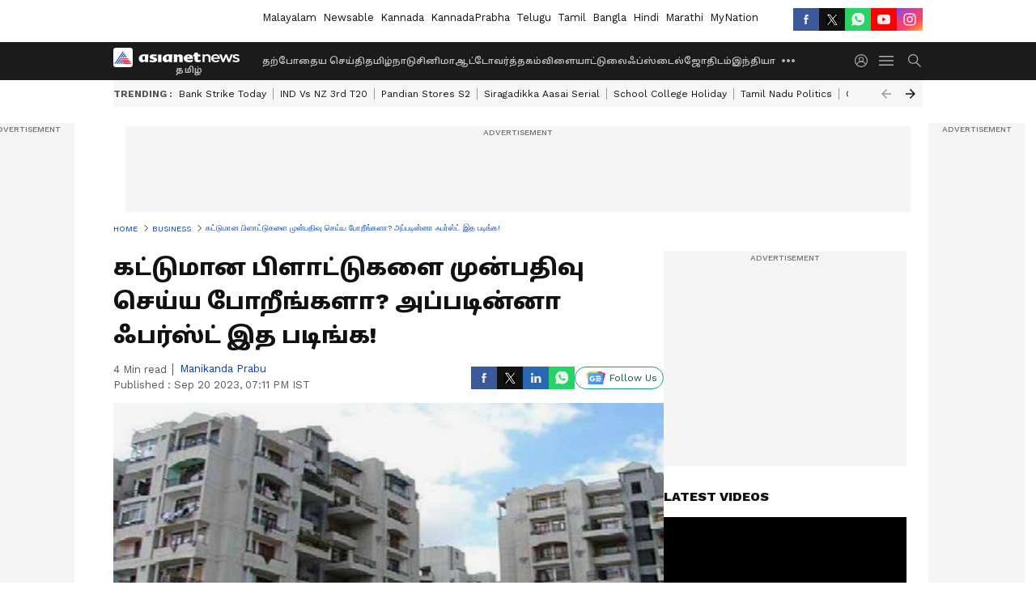

--- FILE ---
content_type: text/html; charset=utf-8
request_url: https://tamil.asianetnews.com/business/all-you-need-to-know-before-booking-under-construction-flat-smp-s1ae1g
body_size: 48535
content:
 <!doctype html><html lang="ta" build-id="1764850496000" class="articleshow"><head><meta charSet="UTF-8" /><meta name="viewport" content="width=device-width, initial-scale=1.0 "/><meta httpEquiv="X-UA-Compatible" content="IE=edge" /><link rel="preconnect" href="https://static.asianetnews.com" crossOrigin="crossorigin" /><link rel="preconnect" href="https://fonts.gstatic.com" crossOrigin="crossorigin" /><link rel="dns-prefetch" href="https://fonts.gstatic.com" /><link rel="preconnect" href="https://static1.dmcdn.net" crossOrigin="crossorigin"/><link rel="preconnect" href="https://static-gi.asianetnews.com" crossOrigin="crossorigin" /><link rel="shortcut icon" href="https://static-assets.asianetnews.com/images/favicon.ico" /><link rel="alternate" type="application/rss+xml" href="https://tamil.asianetnews.com/rss"><link rel="alternate" type="application/rss+xml" href="https://tamil.asianetnews.com/rss/business"><title data-react-helmet="true">Things to know before buying flats கட்டுமான பிளாட்டுகளை முன்பதிவு செய்ய போறீங்களா? அப்படின்னா ஃபர்ஸ்ட் இத படிங்க! | All You Need To Know Before Booking Under Construction Flat Smp | Asianet News Tamil</title><meta data-react-helmet="true" name="description" content="Things to know before buying flats கட்டுமானத்தில் உள்ள பிளாட்டுகளை முன்பதிவு செய்வதற்கு முன் நீங்கள் தெரிந்து கொள்ள வேண்டிய விஷயங்கள் என்னென்ன"/><meta data-react-helmet="true" name="keywords" content=". அப்பார்ட்மெண்ட், Things to know about Construction Flat booking, Things to know before buying flats, appartments, flat, real estate, things to know before buying home, கட்டுமான பிளாட், பிளாட், பிளாட் வாங்கும் முன் என்ன செய்ய வேண்டும், ரியல் எஸ்டேட், வீடு வாங்கும் முன் கவனிக்க வேண்டியவை"/><meta data-react-helmet="true" name="news_keywords" content=". அப்பார்ட்மெண்ட், Things to know about Construction Flat booking, Things to know before buying flats, appartments, flat, real estate, things to know before buying home, கட்டுமான பிளாட், பிளாட், பிளாட் வாங்கும் முன் என்ன செய்ய வேண்டும், ரியல் எஸ்டேட், வீடு வாங்கும் முன் கவனிக்க வேண்டியவை"/><meta data-react-helmet="true" itemprop="name" content="Things to know before buying flats கட்டுமான பிளாட்டுகளை முன்பதிவு செய்ய போறீங்களா? அப்படின்னா ஃபர்ஸ்ட் இத படிங்க!"/><meta data-react-helmet="true" itemprop="description" content="Things to know before buying flats கட்டுமானத்தில் உள்ள பிளாட்டுகளை முன்பதிவு செய்வதற்கு முன் நீங்கள் தெரிந்து கொள்ள வேண்டிய விஷயங்கள் என்னென்ன"/><meta data-react-helmet="true" itemprop="image" content="https://static.asianetnews.com/images/w-1280,h-720,format-jpg,imgid-01ev0zg4ff7hy4z3fzpdyz3ak7,imgname-4-jpg.jpg"/><meta data-react-helmet="true" itemprop="url" content="https://tamil.asianetnews.com/business/all-you-need-to-know-before-booking-under-construction-flat-smp-s1ae1g"/><meta data-react-helmet="true" property="og:type" content="article"/><meta data-react-helmet="true" property="og:title" content="கட்டுமான பிளாட்டுகளை முன்பதிவு செய்ய போறீங்களா? அப்படின்னா ஃபர்ஸ்ட் இத படிங்க!"/><meta data-react-helmet="true" property="og:url" content="https://tamil.asianetnews.com/business/all-you-need-to-know-before-booking-under-construction-flat-smp-s1ae1g"/><meta data-react-helmet="true" property="og:site_name" content="Asianet News Tamil"/><meta data-react-helmet="true" property="og:image" content="https://static.asianetnews.com/images/w-1280,h-720,format-jpg,imgid-01ev0zg4ff7hy4z3fzpdyz3ak7,imgname-4-jpg.jpg"/><meta data-react-helmet="true" property="og:image:width" content="1280"/><meta data-react-helmet="true" property="og:image:height" content="720"/><meta data-react-helmet="true" property="og:description" content="கட்டுமானத்தில் உள்ள பிளாட்டுகளை முன்பதிவு செய்வதற்கு முன் நீங்கள் தெரிந்து கொள்ள வேண்டிய விஷயங்கள் என்னென்ன"/><meta data-react-helmet="true" property="twitter:title" content="கட்டுமான பிளாட்டுகளை முன்பதிவு செய்ய போறீங்களா? அப்படின்னா ஃபர்ஸ்ட் இத படிங்க!"/><meta data-react-helmet="true" property="twitter:description" content="கட்டுமானத்தில் உள்ள பிளாட்டுகளை முன்பதிவு செய்வதற்கு முன் நீங்கள் தெரிந்து கொள்ள வேண்டிய விஷயங்கள் என்னென்ன"/><meta data-react-helmet="true" property="twitter:image" content="https://static.asianetnews.com/images/w-1280,h-720,format-jpg,imgid-01ev0zg4ff7hy4z3fzpdyz3ak7,imgname-4-jpg.jpg"/><meta data-react-helmet="true" property="twitter:url" content="https://tamil.asianetnews.com/business/all-you-need-to-know-before-booking-under-construction-flat-smp-s1ae1g"/><meta data-react-helmet="true" name="twitter:card" content="summary_large_image"/><meta data-react-helmet="true" name="twitter:site" content="@AsianetNewsTM"/><meta data-react-helmet="true" name="twitter:creator" content="@AsianetNewsTM"/><link data-react-helmet="true" rel="canonical" href="https://tamil.asianetnews.com/business/all-you-need-to-know-before-booking-under-construction-flat-smp-s1ae1g"/><link data-react-helmet="true" rel="amphtml" href="https://tamil.asianetnews.com/amp/business/all-you-need-to-know-before-booking-under-construction-flat-smp-s1ae1g"/><meta name="robots" content="index, follow, max-image-preview:large" /> <script type="application/ld+json" data-type="ampElement">{"@context":"https://schema.org","@graph":[{"@type":"NewsArticle","mainEntityOfPage":"https://tamil.asianetnews.com/business/all-you-need-to-know-before-booking-under-construction-flat-smp-s1ae1g","url":"https://tamil.asianetnews.com/business/all-you-need-to-know-before-booking-under-construction-flat-smp-s1ae1g","datePublished":"2023-09-20T19:11:40+05:30","dateModified":"2023-09-20T19:11:40+05:30","headline":"கட்டுமான பிளாட்டுகளை முன்பதிவு செய்ய போறீங்களா? அப்படின்னா ஃபர்ஸ்ட் இத படிங்க!","description":"Things to know before buying flats கட்டுமானத்தில் உள்ள பிளாட்டுகளை முன்பதிவு செய்வதற்கு முன் நீங்கள் தெரிந்து கொள்ள வேண்டிய விஷயங்கள் என்னென்ன","articleBody":"நாம் அனைவருக்குமே சொந்த வீடு என்பது பெருங்கனவாகவே இருக்கும். இருப்பதற்கு ஒரு சொந்த வீடு வாங்கி விட்டால் போதும் என்று நிம்மதி பெருமூச்சு விடுவோர் அதிகம். அதுபோக வீடுகளில் முதலீடு செய்வோரும் ஏராளம். ஆனால், இன்றைய காலகட்டத்தில் பலரும் ஒரு இடத்தை சொந்தமாக வாங்கி வீடு கட்டுவதை விட, பிளாட்டுகளை சொந்தமாக வாங்கவே விரும்புகிறார்கள். அதற்கு அங்குள்ள சமூக சூழ்நிலையும் ஒரு காரணமாக இருக்கலாம். அதேசமயம், கட்டப்பட்ட பிளாட்களை வாங்குவதை விட கட்டுமான பணியில் இருக்கும் பிளாட்களை வாங்குவதற்கு நம்மில் பலரும் முன்னுரிமை கொடுக்கிறார்கள். அதற்கு பல காரணங்கள் இருக்கலாம், எனினும், அப்படி ஒரு கட்டுமானத்தில் இருக்கும் பிளாட்டை வாங்கும் முன் கருத்தில் கொள்ள வேண்டிய பல முக்கியமான காரணிகள் உள்ளன. கட்டுமானத்தில் இருக்கும் தளத்தில் ஒரு பிளாட்டை முன்பதிவு செய்வது நல்ல யோசனையா இல்லையா என்பது, உங்களது பட்ஜெட், தேவை உள்ளிட்ட பல காரணிகளைப் பொறுத்தது. வீடு வாங்குபவர்கள் எதற்காக கட்டுமானத்தில் உள்ள பிளாட்டுகளை வாங்குகிறார்கள்? குறைந்த விலை: கட்டுமானத்தின் கீழ் உள்ள அடுக்குமாடி குடியிருப்புகள், கட்டப்பட்ட பிளாட்டுகளை விட விலை குறைவாக இருக்கும். கட்டுமானத்துக்கான முழு செலவும் செய்யப்படாததால், முடிக்கப்பட்ட அடுக்குமாடிகளைக் காட்டிலும் குறைவாகவே விலை நிர்ணயம் செய்யப்படுகிறது. வீடு வாங்குபவராக, பணத்தைச் சேமிக்க இது ஒரு நல்ல வாய்ப்பாக அமையும். குறிப்பாக, ஒரு பிரபலமான இடத்தில் அல்லது அதிக தேவை இருக்கும் இடத்தில் ஒரு பிளாட்டை இதுபோன்று வாங்கும் போது. நெகிழ்வுத்தன்மை: கட்டுமானத்தில் இருக்கும் சொசைட்டியில் நீங்கள் ஒரு ஃப்ளாட்டை முன்பதிவு செய்யும் போது, உங்கள் பிளாட்டின் வடிவமைப்பு மற்றும் வண்ணப் பூச்சுகளை உங்கள் விருப்பப்படி செய்து கொள்ள முடியும். கட்டி முடிக்கப்பட்ட அடுக்குமாடி குடியிருப்புகளில் இது சாத்தியமில்லை. ஏனெனில் பில்டர் ஏற்கனவே அவரது விருப்பப்படி கட்டியிருப்பார். லாபம் ஈட்டலாம்: கட்டுமானப் பணிகள் நிறைவடைந்து அப்பகுதி வளர்ச்சியடையும் போது, உங்கள் பிளாட்டின் மதிப்பு காலப்போக்கில் உயரும். எதிர்காலத்தில் உங்கள் குடியிருப்பை விற்க முடிவு செய்தால் நீங்கள் நல்ல லாபம் ஈட்டலாம். தீமைகள் என்ன? இருப்பினும், நன்மைகளைப் போலவே கட்டுமானத்தில் இருக்கும் பிளாட்டுகளை வாங்குவதில் ஆபத்துகளும் உள்ளன. கட்டுமானப் பணிகள் தாமதமாகும் அபாயம் உள்ளது. மோசமான வானிலை, பில்டரின் நிதி சிக்கல்கள் போன்ற பல காரணிகளால் கட்டுமானத்தில் தாமதம் ஏற்படலாம். இதனால், உங்கள் சொந்த வீட்டில் குடியேற ஆண்டுக்கணக்கில் ஆகலாம். தங்கள் கனவு இல்லங்களுக்காக பலரும் சட்டப் போராட்டங்களையும் நடத்தும் உதாரணங்கள் நம்முன்னே பல உள்ளன. மகளிர் இட ஒதுக்கீடு மசோதா: நாடாளுமன்றத்தை தெறிக்க விட்ட கனிமொழி எம்.பி.,! ஒட்டுமொத்தமாக, கட்டுமானத்தில் உள்ள ஒரு பிளாட்டை முன்பதிவு செய்யலாமா வேண்டாமா என்பது தனிப்பட்ட முடிவு. ஒரு முடிவை எடுப்பதற்கு முன், நன்மை தீமைகளை கவனமாக எடைபோடுவது முக்கியம். நீங்கள் தெரிந்து கொள்ள வேண்டிய மற்றும் கருத்தில் கொள்ள வேண்டிய விஷயங்கள் பில்டரின் மதிப்பு: கட்டுமானத்தை மேற்கொள்ளும் பில்டரின் நற்பெயர் முந்தைய பணிகளை ஆராய வேண்டும். இதற்கு முன்பு அதே பில்டரிடம் பிளாட் வாங்கியவர்களிடம் பேசலாம். அவர்களுக்கு பில்டருடன் ஏதேனும் சட்டச் சிக்கல்கள் அல்லது தகராறுகள் உள்ளதா எனச் சரிபார்க்கலாம். அதேசமயம், பிரபலமான டெவலப்பர்கள் கூட சமீபத்திய ஆண்டுகளில் தோல்வியடைந்துள்ளதால், அவர்களின் பிராண்ட் என்ற ஒன்றை மட்டுமே பார்க்கக் கூடாது. திட்ட ஒப்புதல் மற்றும் உரிமங்கள்: திட்டமானது உள்ளாட்சி மற்றும் அரசு அமைப்புகளிடமிருந்து தேவையான அனைத்து ஒப்புதல்கள் மற்றும் உரிமங்களைப் பெற்றுள்ளதா என்பதை உறுதிப்படுத்தவும். சுற்றுச்சூழல் அனுமதி, நில உரிமை மற்றும் நில பயன்பாட்டு அனுமதிகளை சரிபார்க்கவும். இருப்பிடம்: பள்ளிகள், மருத்துவமனைகள், சந்தைகள், பொதுப் போக்குவரத்து போன்ற அணுகல்தன்மையை கவனிக்க வேண்டும். அப்பகுதியில் எதிர்கால வளர்ச்சித் திட்டங்கள் ஆகியவற்றின் அடிப்படையில் திட்டத்தின் இருப்பிடத்தை மதிப்பீடு செய்ய வேண்டும். மேலும், திட்டத்தின் வடிவமைப்பு, கட்டுமானம், தரை திட்டங்களை மதிப்பாய்வு செய்து அவை உங்கள் தேவைகளுக்குப் பொருந்துகின்றனவா என்பதை உறுதிப்படுத்தவும். திறந்தவெளிகள், வசதிகள் மற்றும் பசுமையான பகுதிகள் உள்ளதா என சரிபார்க்கவும். சட்ட அணுகல்: சட்ட நிபுணர் அல்லது வழக்கறிஞர் மூலம் சொத்து குறித்து சரி பார்க்கலாம். நிலத்தின் சட்டப்பூர்வ உரிமையைச் சரிபார்த்து, நிலுவையில் உள்ள வழக்குகள் அல்லது தகராறுகள் எதுவும் இல்லை என்பதை உறுதிப்படுத்தவும். நிதி அம்சங்கள்: அடிப்படை விலை, பராமரிப்பு, பார்க்கிங் மற்றும் வரிகள் போன்ற கூடுதல் கட்டணங்கள் உட்பட மொத்தச் செலவைச் சரிபார்க்கவும். கட்டண அட்டவணையைப் புரிந்துகொண்டு, அது உங்கள் நிதித் திறனுடன் ஒத்துப்போகிறதா என்பதை உறுதிப்படுத்திக் கொள்ளுங்கள். பணம் செலுத்துதலில் தாமதம் ஏற்பட்டால் அபராதங்கள் குறித்து எச்சரிக்கையாக இருங்கள். கட்டுமான காலக்கெடு: கட்டுமானம் நிறைவு பெற எதிர்பார்க்கப்படும் தேதி. பில்டர் சரியான நேரத்தில் இதற்கு முந்தைய பிராஜட்களில் ஒப்படைந்துள்ளாரா? போன்றவற்றை பார்க்க வேண்டும். பில்டர்-வாங்குபவர் ஒப்பந்தம்: அனைத்து வகையான பில்டர்-வாங்குபவர் ஒப்பந்தத்தை கவனமாக மதிப்பாய்வு செய்யவும். இந்த ஆவணம் பில்டருடன் தொடர்பு கொள்ள அடிப்படையாக இருக்கும். இந்த ஒப்பந்தத்தை ஒரு ரியல் எஸ்டேட் நிபுணரை வைத்து படித்து தெரிந்து கொள்ளலாம். இதன் மூலம் ஒப்பந்தத்தைப் பற்றிய புரிதல் உங்களுக்கு கிடைக்கும். தரம்: உங்கள் குடியிருப்பில் பயன்படுத்தப்படும் கட்டுமானப் பொருட்கள், சாதனங்கள் மற்றும் பூச்சுகளின் தரத்தைப் புரிந்து கொள்ளுங்கள். அவர்கள் உங்கள் எதிர்பார்ப்புகளை பூர்த்தி செய்கிறார்கள் என்பதை உறுதிப்படுத்தவும். கடன் ஒப்புதல்: வீட்டுக் கடனுக்கான திட்டமானது வங்கிகள் மற்றும் நிதி நிறுவனங்களால் அங்கீகரிக்கப்பட்டுள்ளதா என்பதை உறுதிப்படுத்தவும். மேலும், பில்டருக்கு பணம் செலுத்துவதற்கான கட்டணத் திட்டம். வங்கிகளில் செலுத்தும் இஎம்ஐ, ரியல் எஸ்டேட் ஒழுங்குமுறை மற்றும் மேம்பாட்டுச் சட்ட விதிமுறைகளுக்கு உட்பட்டதா? RERAஇல் திட்டம் பதிவு செய்யப்பட்டுள்ளதா? என்பதை சரி பார்க்க வேண்டும். பராமரிப்புக் கட்டணங்கள்: பராமரிப்புக் கட்டணங்கள் மற்றும் அவை எவ்வாறு கணக்கிடப்படும் என்பதைப் புரிந்து கொள்ளுங்கள். இந்த கட்டணங்கள் நியாயமானவையா? உங்கள் பட்ஜெட்டுக்குள் பொருந்துகின்றனவா என்பதை உறுதிப்படுத்தவும். சட்ட ஆவணமாக்கல்: விற்பனைப் பத்திரம், உடைமைக் கடிதம், ஆக்கிரமிப்புச் சான்றிதழ், நிறைவுச் சான்றிதழ் போன்ற அனைத்து சட்டப்பூர்வ ஆவணங்களும் இறுதிக் கட்டணத்தைச் செலுத்துவதற்கு முன் சரியாக இருக்கிறதா என்பதை உறுதி செய்யவும். இந்த ஆவணங்களில் சில திட்டப்பணி முடிந்த பிறகுதான் வழங்கப்படும். ஆய்வு: சொத்தை உடைமையாக்கும் முன், ஏதேனும் குறைபாடுகள் அல்லது முடிக்கப்படாத வேலைகள் உள்ளதா என்பதை நேரடியாக சென்று முழுமையாக ஆய்வு செய்யுங்கள். ஏதேனும் சிக்கல்கள் இருந்தால், பில்டர் அதனை தீர்ப்பதை உறுதிசெய்து கொள்ளுங்கள்.","keywords":". அப்பார்ட்மெண்ட்,Things to know about Construction Flat booking,Things to know before buying flats,appartments,flat,real estate,things to know before buying home,கட்டுமான பிளாட்,பிளாட்,பிளாட் வாங்கும் முன் என்ன செய்ய வேண்டும்,ரியல் எஸ்டேட்,வீடு வாங்கும் முன் கவனிக்க வேண்டியவை","inLanguage":"ta","author":{"@type":"Person","name":"Manikanda Prabu","url":"https://tamil.asianetnews.com/author/manikanda-prabu"},"publisher":{"@type":"NewsMediaOrganization","name":"Asianet News Tamil","logo":{"@type":"ImageObject","url":"https://static-gi.asianetnews.com/images/tamil-logo-schema.svg","width":600,"height":60}},"image":{"@type":"ImageObject","url":"https://static.asianetnews.com/images/w-1280,h-720,format-jpg,imgid-01ev0zg4ff7hy4z3fzpdyz3ak7,imgname-4-jpg.jpg","width":1280,"height":720}},{"@type":"WebPage","name":"கட்டுமான பிளாட்டுகளை முன்பதிவு செய்ய போறீங்களா? அப்படின்னா ஃபர்ஸ்ட் இத படிங்க!","description":"Things to know before buying flats கட்டுமானத்தில் உள்ள பிளாட்டுகளை முன்பதிவு செய்வதற்கு முன் நீங்கள் தெரிந்து கொள்ள வேண்டிய விஷயங்கள் என்னென்ன","keywords":". அப்பார்ட்மெண்ட்,Things to know about Construction Flat booking,Things to know before buying flats,appartments,flat,real estate,things to know before buying home,கட்டுமான பிளாட்,பிளாட்,பிளாட் வாங்கும் முன் என்ன செய்ய வேண்டும்,ரியல் எஸ்டேட்,வீடு வாங்கும் முன் கவனிக்க வேண்டியவை","url":"https://tamil.asianetnews.com/business/all-you-need-to-know-before-booking-under-construction-flat-smp-s1ae1g"}]}</script><script type="application/ld+json" data-type="ampElement">{"@context":"https://schema.org","@graph":[{"@type":"ProfilePage","mainEntity":{"@type":"Person","id":"https://tamil.asianetnews.com/author/manikanda-prabu","name":"Manikanda Prabu"},"hasPart":{"@type":"Article","headline":"கட்டுமான பிளாட்டுகளை முன்பதிவு செய்ய போறீங்களா? அப்படின்னா ஃபர்ஸ்ட் இத படிங்க!","url":"https://tamil.asianetnews.com/business/all-you-need-to-know-before-booking-under-construction-flat-smp-s1ae1g","image":"https://static.asianetnews.com/images/w-1280,h-720,format-jpg,imgid-01ev0zg4ff7hy4z3fzpdyz3ak7,imgname-4-jpg.jpg","datePublished":"2023-09-20T19:11:40+05:30","author":{"@type":"Person","name":"Manikanda Prabu","id":"https://tamil.asianetnews.com/author/manikanda-prabu"}}}]}</script> <script type="application/ld+json" data-type="ampElement">
        {"@context":"http://schema.org","@graph":[{"@type":"NewsMediaOrganization","name":"Asianet News Tamil","url":"https://tamil.asianetnews.com","sameAs":["https://www.facebook.com/AsianetNewsTamil","https://www.youtube.com/@AsianetNewsTamil","https://x.com/AsianetNewsTM","https://www.instagram.com/asianetnewstamil","https://whatsapp.com/channel/0029Va9TFCWB4hdYZOoYCK2D","https://www.reddit.com/user/AsianetNewsTM/","https://www.threads.net/@asianetnewsable"],"logo":{"@type":"ImageObject","url":"https://static-gi.asianetnews.com/images/tamil-logo-schema.svg","width":600,"height":60},"address":{"@type":"PostalAddress","streetAddress":"No.36, Crescent Road, Bangalore – 560001, Karnataka","addressLocality":"Bangalore","addressRegion":"Karnataka","postalCode":"560001"},"contactPoint":{"@type":"ContactPoint","telephone":"080-30556300","contactType":"Customer Service","areaServed":"IN","availableLanguage":"English","hoursAvailable":{"@type":"OpeningHoursSpecification","opens":"00:00:01","closes":"11:59:59"}}}]}
      </script> <script type="application/ld+json" data-type="ampElement">
        {"@context":"https://schema.org","@type":"SiteNavigationElement","name":["தற்போதைய செய்தி","தமிழ்நாடு","சினிமா","ஆட்டோ","வர்த்தகம்","விளையாட்டு","லைஃப்ஸ்டைல்","ஜோதிடம்","இந்தியா","உலகம்","கேலரி","வேலை வாய்ப்பு","தொழில்நுட்பம்","ஆரோக்கியம்","ஆன்மிகம்"],"url":["https://tamil.asianetnews.com/latest-news","https://tamil.asianetnews.com/tamilnadu","https://tamil.asianetnews.com/cinema","https://tamil.asianetnews.com/auto","https://tamil.asianetnews.com/business","https://tamil.asianetnews.com/sports","https://tamil.asianetnews.com/life-style","https://tamil.asianetnews.com/astrology","https://tamil.asianetnews.com/india","https://tamil.asianetnews.com/world","https://tamil.asianetnews.com/photos","https://tamil.asianetnews.com/career","https://tamil.asianetnews.com/technology","https://tamil.asianetnews.com/health","https://tamil.asianetnews.com/spiritual"]}
      </script>  <script async src="https://www.googletagmanager.com/gtag/js?id=G-5YQDWR6PGV"></script><script> window.dataLayer = window.dataLayer || []; function gtag() { dataLayer.push(arguments); }gtag('js', new Date()); gtag('config', 'G-5YQDWR6PGV', { send_page_view: false }); </script>  <script> var _comscore = _comscore || []; _comscore.push({ c1: "2", c2: "24936138", options: { enableFirstPartyCookie: true, bypassUserConsentRequirementFor1PCookie: true } }); </script> <link rel="preload" as="image" fetchpriority="high" href="https://static.asianetnews.com/images/w-1280,h-720,imgid-01ev0zg4ff7hy4z3fzpdyz3ak7,imgname-4-jpg.jpg" /><link rel="preload" as="font" type="font/woff2" fetchpriority="high" crossOrigin="crossorigin" href="https://fonts.gstatic.com/s/notosanstamil/v21/ieVp2YdFI3GCY6SyQy1KfStzYKZgzN1z4LKDbeZce-048cFpwFNLIdyzxg.woff2" /><link rel="preload" as="font" type="font/woff2" fetchpriority="high" crossOrigin="crossorigin" href="https://fonts.gstatic.com/s/worksans/v18/QGYsz_wNahGAdqQ43Rh_fKDptfpA4Q.woff2" /><style>:root{--primaryfontfamily: Noto Sans Tamil, WorkSans, Helvetica, Verdana, sans-serif; --secondaryfontfamily: Noto Sans Tamil, WorkSans, Helvetica, Verdana, sans-serif}</style><style>:root { --containerwidth: min(100%, 1160px); --smallcontainerrwidth: min(100%, 1000px); --primary-black-rgba: 17, 17, 17; --invert-1: invert(1); --darkgrey-color: #1b1b1b; --lightblack-rgba: 17, 17, 17; --hyperlink: #003dc9; --offwhite-color: #f6f6f6; --hyperlinkoverblack: #6db9ff; --primary-black: #111; --always-white-color: 255, 255, 255; --anSprite: url(https://static-gi.asianetnews.com/v1/images/AN_Sprite_V1.svg); } @font-face { font-family: 'WorkSans'; font-weight: 125 950; font-display: swap; font-stretch: 25% 151%; src: url('https://fonts.gstatic.com/s/worksans/v18/QGYsz_wNahGAdqQ43Rh_fKDptfpA4Q.woff2') format('woff2'); unicode-range: U+0000-00FF, U+0131, U+0152-0153, U+02BB-02BC, U+02C6, U+02DA, U+02DC, U+2000-206F, U+2074, U+20AC, U+2122, U+2191, U+2193, U+2212, U+2215, U+FEFF, U+FFFD; } @font-face { font-family: Noto Sans Tamil; font-weight: 125 950; font-display: swap; font-stretch: 25% 151%; src: url('https://fonts.gstatic.com/s/notosanstamil/v21/ieVp2YdFI3GCY6SyQy1KfStzYKZgzN1z4LKDbeZce-048cFpwFNLIdyzxg.woff2') format('woff2'); unicode-range: U+0964-0965, U+0B82-0BFA, U+200C-200D, U+20B9, U+25CC; } *{box-sizing:border-box;} body, ul, li, a, button, input, figure { margin: 0; padding: 0; list-style: none; } .mrgB20{margin-bottom:10px} body { color: var(--primary-black); font-family: var(--primaryfontfamily); overflow-x: hidden; overflow-y: overlay; background-color: var(--body-bg); -webkit-font-smoothing: antialiased; -moz-osx-font-smoothing: grayscale; } img { background: var(--offwhite-color) center no-repeat; background-size: 25%; width: 100%;} body a { color: var(--primary-black); text-decoration: none; } .bodyWrapper { min-height: 850px; } .header_adbox { color: var(--white-color); padding: 10px 0; text-align: center; position: relative; display: flex; min-height:126px;} .nav:before { content: ""; transform: translateX(-50%); background-color: var(--primary-black); top: 0; width: 100vw; height: 100%; position: absolute; left: 50%; } .nav:before { background: var(--darkgrey-color); } .mynation .nav:before, .mynationhindi .nav:before { background: var(--mynation-basecolor); } .header_contads { position: relative; min-width: 728px; min-height: 90px; background-color: rgba(17, 17, 17, 0.04); margin: 0 auto; } .displayNone { display: none; } .nav { position: relative; height: 46px; } .l1navigation, .l1navigation ul { z-index: 3; display: flex; } .l1navigation ul { gap: 20px; margin-left: 14px; } .l1navigation ul li a { color: rgba(var(--always-white-color), 0.7); padding: 10px 0 14px; display: flex; white-space: nowrap;} .hamburgerMenu { margin-left: auto; height: 40px; } .logo { min-width: 170px; align-items: center; display: flex; } .logo i { height: 33px; } .logo i:before { content: ""; background: var(--anSprite) 0px 0px no-repeat; width: 120px; height: 24px; -webkit-transform: scale(1.5); transform: scale(1.5); -webkit-transform-origin: left; transform-origin: left; display: inline-block; } .mynation .logo i:before {background: url(https://static-gi.asianetnews.com/v1/images/mn/mynation_eng.gif) 0px 0px no-repeat; width: 170px; transform: none; background-size: 150px 26px;} .mynationhindi .logo i:before {background: url(https://static-gi.asianetnews.com/v1/images/mn/mynation_hindi.gif) 0px 0px no-repeat; width: 170px; transform: none; background-size: 150px 26px;} .morenav button { filter: var(--invert-1); width: 18px; height: 31px; margin: 7px 0; border: 0 none; opacity: 0.7; background: var(--anSprite) -4px -20px no-repeat; } .hamburgerMenu { cursor: pointer; background: var(--anSprite) -4px -44px no-repeat; width: 20px; min-width: 20px; height: 40px; background-color: transparent; filter: var(--invert-1); margin-left: 14px; align-self: center; border: 0 none; opacity: 0.7; } .searchicon { margin-left: 14px; width: 20px; min-width: 20px; height: 20px; display: flex; align-self: center; align-items: center; } .searchicon button { border: 0; background: var(--anSprite) -4px -84px no-repeat; width: 16px; height: 16px; filter: var(--invert-1); cursor: pointer; opacity: 0.7; } .directTVbox { background-color: rgb(241, 241, 241); padding: 24px 28px 28px; min-height: 300px; max-height: 600px; position: relative; overflow: hidden; } .directTVbox .tvsliderouter { overflow-x: hidden; padding-top: 38px; } .directTVbox .tvsliderouterinner { padding-bottom: 50px; } .directTVbox .slick-list .slick-track { white-space: nowrap; } .directTVbox .slick-list .slick-track .slick-slide { display: inline-block; } .directTVbox .slick-list .slick-track .slick-slide video { width: 100%; } .directTVbox .slick-slider {position: relative; margin: 0 -40px;} .directTVbox .slick-arrow { width: 28px; height: 28px; transition:none; background-color: var(--primary-blue); border: 0px; text-indent: -50000px; padding: 0px; cursor: pointer; position: absolute; bottom: -50px; transform: translateX(-50%); left: 55.5%;} .directTVbox .slick-arrow:before {width: 15px; height: 12px; position: absolute; left: 5px;top: 8px; content: ''; background: var(--anSprite) -4px, -170px no-repeat; filter: var(--invert-1);} .directTVbox .slick-arrow.slick-prev {transform: rotate(180deg); left: 45%;} .directTVbox .slick-arrow.slick-prev:before{content:''; background: var(--anSprite) -4px, -170px no-repeat; filter: var(--invert-1); } .sectionlistInner { display: flex; gap: 8px; } .sectionlistInner a { border: 1px solid rgba(var(--primary-black-rgba), 0.14); color: var(--primary-black); font-weight: 500; height: 24px; display: flex; align-items: center; font-size: 12px; line-height: 16px; text-transform: uppercase; padding: 0 8px; } .wrapper { max-width: var(--smallcontainerrwidth); width: var(--smallcontainerrwidth); margin: 0px auto; } .wrapper.pagename_msiteblock{max-width:100%; width:100%;} .homeTrending .slick-slider[dir="ltr"]{direction:unset;} .morearticleslider{margin: 24px 0; display: flex; position: relative; gap: 12px; align-items: center; width: 100%; overflow: hidden; } .morearticleslider .slick-track {display: flex; white-space:nowrap;} .morearticleslider .slick-slide a { text-transform: capitalize; padding: 0 8px; font-size: 12px; display: flex ; align-items: center; font-family: worksans; } .morearticleslider .slick-slide:not(:last-child) { border-right: 1px solid #999; } .morearticlesliderWrapper{height: 34px; background-color: #F6F6F6; transition: 0.3s ease-in-out; overflow: hidden;} .homeTrending { overflow: hidden; background-color: #f6f6f6; padding: 10px 0; white-space:nowrap; margin: 1px 0;} .morearticleslider span { font: 12px / 12px worksans; font-weight: 700; color: rgba(var(--primary-black-rgba), .7); text-transform: uppercase; white-space: nowrap;} .userlogin {width: 16px; min-width: 16px; height: 22px; margin-left: auto; align-self: center; align-items: center; display: flex;} .userlogin .loginbutton{width: 26px; min-width: 26px; height: 26px; background: var(--anSprite) -4px -667px no-repeat; filter: var(--invert-1); border: 0; opacity: 0.7;} .eventBanner{ min-height: 130px; margin-bottom: 12px; margin-top: 12px;} .pagename_articlelist .eventBanner{margin-top: 0px;} .mynation footer, .mynationhindi footer { padding: 10px 0 0; } .mynation footer .footertop { padding-bottom: 10px; } .mynation footer .footertop .footerlogo { height: 50px; width: 50px; } .mynation footer .footertop .footerlogo a { background: url(https://static-gi.asianetnews.com/v1/images/mn/mobile-my-nation-logo.gif) 0px 0px no-repeat; background-size: 100% 100%; height: 50px;} .mynationhindi footer .footertop { padding-bottom: 10px;} .mynationhindi footer .footertop .footerlogo { height: 50px; width: 50px; } .mynationhindi footer .footertop .footerlogo a { background: url(https://static-gi.asianetnews.com/v1/images/mn/mobile-my-nation-logo.gif) 0px 0px no-repeat; background-size: 100% 100%; height: 50px;} .mobilearticlemidad{z-index:5!important;} .l2navCont{display:flex; justify-content: space-between; margin-bottom:40px} .catedropdown{opacity:0; z-index: -1; overflow: hidden;position:absolute;} .sm-unit.svelte-xurmir + img{width:1px!important; height:1px!important;} .catename{font-size:12px;line-height: 12px;white-space: nowrap;padding-right: 7px;font-weight:bold;} .catename + span{border-left:1px solid rgba(var(--primary-black-rgba), 0.7);padding-left: 7px;} .catename a{color: var(--primary-blue);font-weight:bold;} header{ margin-bottom: 20px;} .billboard, .specialbelowheader{ margin: 0 0 12px; text-align: center; display: inline-flex; align-items: center; flex-direction: column; min-width: 728px; max-width: 970px; min-height: 106px; background-color: rgba(var(--lightblack-rgba), .04); position: relative; transform: translateX(-50%); left: 50%; overflow: hidden; max-height: 106px!important; } .billboard:before{content: "Advertisement"; width: 100%; color: rgba(var(--lightblack-rgba), .6); height: 16px; line-height: 16px; font-size: 10px; font-weight: 500; text-transform: uppercase; font-family: var(--worksans);} .rightTop { position: absolute; top:0; right: 0; } .lhssocialicons .googlenewsbtn img { background: none; width: auto; } .lhssocialicons .googlenewsbtn a { height: 28px; line-height: 28px; padding: 0 10px; font-size: 12px; border: 1px solid #0ea583; color: #0e5445; border-radius: 15px; width: 110px; margin-top: 0 !important; display: flex !important; align-items: center; justify-content: center; gap: 4px; white-space: nowrap; } .lhssocialicons .googlenewsbtn i{ width: 37px;} .lhssocialicons .googlenewsbtn i:after{ background: var(--anSprite) -270px -20px no-repeat; filter: initial; transform: scale(0.7); width: 35px; height: 24px; } .lhssocialicons .sharetxtMob { display: none;} .lhssocialicons{display: flex ; align-items: center;} .lhssocialicons ul { display: flex; list-style: none; gap: 4px; width: 100%; align-items: center; } .lhssocialicons ul li { margin-left: 0 !important; padding-left: 0 !important; } .lhssocialicons ul li i { width: 32px; height: 28px; font-size: 0; text-indent: -99999px; display: block; display: flex; align-items: center; justify-content: center; cursor: pointer; } .lhssocialicons ul li i:after { content: ""; filter: var(--invert-1); width: 16px; height: 16px; background-image: var(--anSprite); background-repeat: no-repeat; } .lhssocialicons ul li.fbicon i:after { background-position: -4px -252px; } .lhssocialicons ul li.fbicon { background-color: #3b5998; } .lhssocialicons ul li.twitter i:after { background-position: -238px -20px; filter: initial; width: 20px; height: 20px; transform: scale(0.7); } .lhssocialicons ul li.twitter { background-color: rgba(17,17,17, 1); } .lhssocialicons ul li.linkdinicon i:after { background-position: -4px -448px; } .lhssocialicons ul li.linkdinicon { background-color: #2867b2; } .lhssocialicons ul li.yticon i:after { background-position: -4px -392px; } .lhssocialicons ul li.yticon { background-color: #ff0000; } .lhssocialicons ul li.whticon i:after { background-position: -8px -422px; background-size: 435px auto; } .lhssocialicons ul li.instaicon i{ background-image: var(--anSprite); background-position: -195px -18px; filter: initial;} .lhssocialicons ul li.instaicon i:after{content: initial;} .lhssocialicons ul li.whticon { background-color: #25d366; } .lhssocialicons ul li.sharelinkicon i:after { background-position: -4px -420px; } .lhssocialicons ul li.sharelinkicon { background-color: rgba(17,17,17, .7); } .googlePreferInner{ font-weight: 500; margin-right: 175px; } .googlePreferInner a { padding: 4px 5px; border: 1px solid #8b9df6; background-color: #c0c9f5; border-radius: 5px; margin-top: 6px; font-size: 13px; gap: 5px; display: flex; align-items: center; white-space: nowrap;} .googlePreferInner img{ background: transparent; width: 20px; max-width: 20px; height: 20px;} .iplframebox { padding: 0; font-size: 0; max-width: 300px; overflow: hidden; } .iplframebox iframe { max-width: 300px; width: 100%; } .rgtadbox { background-color: rgba(var(--lightblack-rgba), 0.04); height: 266px; position: relative; overflow: hidden; width: 300px; max-width: 300px; text-align: center; margin: 0 auto 28px;} .rgtadbox:before { content: 'Advertisement'; color: rgba(var(--lightblack-rgba), 0.6); height: 16px; font-size: 10px; font-weight: 500; display: flex; align-items: center; justify-content: center; text-transform: uppercase; font-family: worksans; } .rgtadbox:hover{overflow: visible;} .Comscore{width: 0px; height: 0px; overflow: hidden; display: block;} .logo i{ position: relative;} .logo i:after { content: attr(data-lang); font: 10px / 12px var(--primaryfontfamily); color: rgba(var(--always-white-color), .7); font-weight: 700; position: absolute; font-style: normal; letter-spacing: .6px; transform: translateX(-50%); left: calc(50% + 34px); top: 22px; text-transform: uppercase;} ul.pageindexlinks { gap: 4px; display: flex; margin-bottom: 20px; } ul.pageindexlinks li { font-size: 10px; color: rgba(var(--lightblack-rgba), 0.7); text-transform: capitalize; flex: none; font-family: var(--worksans); } ul.pageindexlinks li a { display: flex; align-items: center; color: var(--hyperlink) !important; text-transform: uppercase; min-height: 16px;} ul.pageindexlinks li a:after { content: ""; margin: 0 6px; transform: rotate(45deg); width: 5px; height: 5px; border: solid rgba(var(--lightblack-rgba), .7); border-width: 1px 1px 0 0; display: inline-block; vertical-align: middle;} ul.pageindexlinks li:last-child { max-width: 60%; white-space: nowrap; overflow: hidden; text-overflow: ellipsis; display: block; padding-right: 6px;} a.br-last{pointer-events: none !important; color: var(--primary-black) !important; cursor: default;} a.br-last:after{display: none !important;} .pagename_home header{ margin-bottom: 1px;} .spacerboth{width: 1px;display: inline-block; margin: 0 3px; vertical-align: middle;} @media screen and (min-width:1441px) { .googlePreferInner{margin-right: 145px;} .googlePreferInner a{font-size: 14px;} } @media screen and (min-width:1441px) { .wrapper { max-width: var(--containerwidth); width: var(--containerwidth); } .cateouterbox .cateboxleft{width: calc(100% - 340px);padding-right: 40px;} .cateouterbox .cateboxright{margin-left: 40px;} } .langbarContainer{ position: relative; justify-content: center; max-width: 1160px; margin-bottom: 20px!important; display: flex; height: 22px; margin: 10px 0; align-items: center; } .langbarContainer .langbar{margin-right: 20px;} header .langbar{ padding:3px 0; font-size: 13px;} header .langbar a{ padding: 4px; font-weight: 400; text-transform: capitalize; } header .langbar a:hover{ background: #111; color: #fff; } @media screen and (min-width: 1441px) { header .langbar a{padding: 4px 8px;} } .dailymotionvideobox_heading { font-size: 16px; margin: 0 0 16px; text-transform: uppercase;font-weight: 800; } .middlebody{ gap: 20px; display: flex;} .articleleft { width: calc(100% - 320px);} .articleright { width: 300px;} .pagehead h1{ font-weight: 700; font-size: 28px; line-height: 38px; font-family: var(--secondaryfontfamily); color: var(--lightblack-rgba); margin: 0 0 12px; } .photoshow .pagehead h1{margin: 0 0 8px;} .minuteText{ font-size: 13px; line-height: 18px; color: rgba(var(--lightblack-rgba), 0.7); font-weight: 400; font-family: var(--worksans); } .authorText a{ color: rgba(0,61,201, 1);} .bylineSocialwrap{display: flex ; justify-content: space-between; align-items: center;} .dailymotionvideobox_container { background-color: #000; height: 170px; } .articledmouter{ height: 240px; } .middlebody .articleleft .pagehead .pagesummery{font: 16px / 28px var(--secondaryfontfamily); font-weight: 400; margin: 0 0 16px;} .hindi .middlebody .articleleft .pagehead .pagesummery,.marathi .middlebody .articleleft .pagehead .pagesummery{font: 18px / 30px var(--secondaryfontfamily);} .authorText .flex{display: flex;} .hindi .pagehead h1,.marathi .pagehead h1{ font-size: 34px; line-height: 48px; } @media screen and (min-width: 768px) and (orientation: portrait), screen and (min-width: 999px){ .minuteText span{ margin-right:7px; padding-right:7px; border-right: 1px solid rgba(var(--lightblack-rgba), 0.7); } .pagehead{ margin-bottom: 12px;} .hindi .pagehead,.marathi .pagehead{ margin-bottom: 16px;} .authorText{ font-size: 13px; line-height: 20px; color: rgba(var(--lightblack-rgba), 0.7); margin-top: -20px; font-weight: 400; @include fw-regular; font-family: var(--worksans); text-transform: capitalize; } } @media screen and (min-width:1441px){ .googlePreferInner{margin-right: 185px; margin-left:auto;} .googlePreferInner a{font-size: 14px;} .middlebody { gap: 40px; } .articleleft { width: calc(100% - 340px);} .pagehead h1{ font-size: 32px; line-height: 44px; } .hindi .pagehead h1,.marathi .pagehead h1{ font-size: 38px; line-height: 54px; } .minuteText{ font-size: 14px; line-height: 20px;} .authorText{ font-size: 14px; line-height: 20px; } .desktopSpacing {padding-left: 87px;} } .relatedarticle{margin-bottom:40px}.relatedarticle .relatedheaing{font-size:16px;line-height:24px;font-variation-settings:var(--fw-extrabold);text-transform:uppercase;margin-bottom:16px;font-family:var(--worksans)}.relatedarticle .cardspacing{margin-bottom:24px}.relatedarticle .cardspacing figcaption.bold{font-variation-settings:var(--fw-semibold)}.photoshowbox.relatedArticle-cont{margin:20px 0}.relatedArticle-cont{margin:20px 0;padding:10px;background:hsla(0,0%,85.1%,.5);position:relative}.relatedArticle-cont h2{margin-bottom:20px!important;margin-top:0!important;font:700 18px Georgia,Times New Roman,Times,serif!important;padding-bottom:12px;border-bottom:2px dotted}.relatedArticle-cont .relatedArticle-inner{counter-reset:section}.relatedArticle-cont .relatedArticle-inner .relatedarticleOuter{width:100%;display:flex}.relatedArticle-cont .relatedArticle-inner .relatedarticleOuter:before{counter-increment:section;content:counter(section);color:#c1bfbf;font:900 50px Georgia,Times New Roman,Times,serif;min-width:45px;margin-left:5px}.relatedArticle-cont .relatedArticle-inner .relatedarticleOuter .relatedarticleimg{width:77px;min-width:77px;height:auto}.relatedArticle-cont .relatedArticle-inner .relatedarticleOuter .relatedarticleimg:before{padding-top:76%}.relatedArticle-cont .relatedArticle-inner .relatedarticleOuter .relatedarticlecaption{color:rgba(var(--primary-black-rgba),1)}.articleOne p{font-variation-settings:var(--fw-semibold);line-height:22px;color:var(--blkcolor)}@media screen and (max-width:767px),screen and (orientation:landscape)and (max-width:1000px){.photoshowbox.relatedArticle-cont{margin:20px -16px}.relatedArticle-cont{border:0;padding:10px 16px;margin:0 -16px}.relatedArticle-cont h2{margin-bottom:0!important;line-height:28px;font-size:16px!important}.relatedArticle-cont .relatedArticle-inner .relatedarticleOuter:before{font-size:40px;min-width:35px}.relatedArticle-cont .relatedArticle-inner .relatedarticleOuter:not(:last-child){border-bottom:1px solid #ccc;padding-bottom:15px;margin:15px 0}.relatedArticle-cont .relatedArticle-inner .relatedarticleOuter .relatedarticlecaption{font-variation-settings:var(--fw-bold)}}@media (max-width:500px){.relatedArticle-cont .relatedArticle-inner{flex-direction:column;gap:0}}.MobgooglePreferOuter{text-decoration:none;margin:12px 0;padding:8px 0;background:linear-gradient(135deg,#4285f4,#4248e6);border-radius:8px;box-shadow:0 2px 8px rgba(66,133,244,.3);transition:all .3s ease}.MobgooglePreferOuter:hover{transform:translateY(-2px);box-shadow:0 4px 12px rgba(66,133,244,.4);text-decoration:none}.MobgooglePreferOuter .MobgooglePreferInner{gap:8px}.MobgooglePreferOuter .MobgooglePreferInner span{color:#fff;font-variation-settings:var(--fw-semibold);font-size:inherit;text-align:center;line-height:1.4;font-family:var(--secondaryfontfamily)}.MobgooglePreferOuter .MobgooglePreferInner .preferred{width:150px;height:auto;background:transparent}@media (max-width:768px){.MobgooglePreferOuter{margin:12px 0;padding:5px}.MobgooglePreferOuter .MobgooglePreferInner span{font-size:13px}}ul._2GfbM{display:flex;gap:4px}.mynationhindi ul._2GfbM li a,.mynation ul._2GfbM li a{color:var(--mynation-basecolor)}@media screen and (min-width:768px)and (orientation:portrait),screen and (min-width:999px){ul._2GfbM{margin-bottom:20px}}@media screen and (max-width:767px),screen and (orientation:landscape)and (max-width:1000px){ul._2GfbM{flex-wrap:wrap;margin-bottom:-4px;margin-top:0}ul._2GfbM li._2oYwk a:after{display:block}ul._1gBGR li:not(:first-of-type){display:none}}.tamil .faL0M>span{display:-webkit-box;-webkit-line-clamp:3;-webkit-box-orient:vertical;overflow:hidden;min-height:60px}.english .faL0M,.english a._2ZIld,.english a.gV2Qx,.english figcaption._2ZIld,.tamil .faL0M,.tamil .gV2Qx,.tamil a._2ZIld,.tamil figcaption._2ZIld{font-size:14px;line-height:20px;font-variation-settings:var(--fw-medium)}.hindi figcaption.AQbG1,.kannada ._2vwN7 figcaption.AQbG1,.marathi figcaption.AQbG1{font-size:32px;line-height:42px}.hindi figcaption.AQbG1{font-size:30px;line-height:38px}.english ._1a1uf a:not(:first-of-type),.kannada ._1a1uf a:not(:first-of-type),.telugu ._1a1uf a:not(:first-of-type){font-size:14px;line-height:20px}._3zvjK figcaption._iPMg{-webkit-line-clamp:4;min-height:80px}._3R64w{position:relative;margin-bottom:24px!important}._3R64w:after{content:"";width:100%;height:1px;background-color:rgba(var(--primary-black-rgba),.14);display:block;bottom:-16px;position:absolute;left:0}._2QIN4>span{-webkit-line-clamp:2}._3djJX>span{-webkit-line-clamp:3!important;min-height:64px}.U9eAc{-webkit-line-clamp:4}._3PeRc{max-height:80px}._2vwN7 figcaption._3TBa4{font-variation-settings:var(--fw-semibold);font-size:20px;line-height:28px;-webkit-line-clamp:4}._2vwN7 .K3Br2{font-variation-settings:var(--fw-semibold);padding-top:4px}._2vwN7 .K3Br2>span{-webkit-line-clamp:3;min-height:72px}a.gV2Qx{margin-top:6px}a.gV2Qx:first-of-type{margin-top:0}a.gV2Qx:not(:last-of-type){padding-bottom:12px;border-bottom:1px solid rgba(var(--primary-black-rgba),.14)}a.gV2Qx>span{-webkit-line-clamp:3;min-height:72px}.english figcaption.-n1gB{font-size:20px;line-height:28px;font-variation-settings:var(--fw-bold);height:84px}.english figcaption.AQbG1{line-height:39px;-webkit-line-clamp:4}.english figcaption._3TBa4{font-variation-settings:var(--fw-bold);font-size:18px;line-height:26px}.english a._2ZIld>span{min-height:40px}.english a.gV2Qx>span{min-height:60px}.english ._1a1uf a:not(:first-of-type)>span{-webkit-line-clamp:2}.english.a-VAu figcaption._iPMg,.english.Q3fZi figcaption._iPMg{-webkit-line-clamp:4;min-height:80px}.tamil figcaption.-n1gB{font-size:20px;line-height:28px;font-variation-settings:var(--fw-medium);height:84px}.tamil figcaption.AQbG1{font-variation-settings:var(--fw-medium);line-height:39px;-webkit-line-clamp:4;min-height:156px}.tamil .gV2Qx>span{min-height:60px}.tamil a._2ZIld>span{min-height:60px;-webkit-line-clamp:3}.tamil ._1a1uf a:not(:first-of-type){font-variation-settings:var(--fw-semibold)}.tamil ._2vwN7 .K3Br2,.tamil ._2vwN7 figcaption._3TBa4{font-variation-settings:var(--fw-medium)}.malayalam .UNJnU figcaption{font:14px/22px var(--secondaryfontfamily)}.malayalam figcaption.-n1gB{font-size:22px;line-height:32px;font-variation-settings:var(--fw-semibold);height:96px}.malayalam figcaption._3TBa4{font-variation-settings:var(--fw-medium);font-size:14px;line-height:22px;-webkit-line-clamp:5}.malayalam figcaption.AQbG1{font-size:18px;line-height:31px;min-height:124px;font-variation-settings:var(--fw-bold);-webkit-line-clamp:4}.malayalam .K3Br2{font-size:14px;line-height:22px}.malayalam .K3Br2>span{min-height:78px;font-variation-settings:var(--fw-medium);-webkit-line-clamp:5}.malayalam._3zvjK figcaption.vdRSW{display:-webkit-box;-webkit-line-clamp:3;-webkit-box-orient:vertical;overflow:hidden}.malayalam a.gV2Qx>span{min-height:68px}.hindi figcaption.-n1gB,.hindi figcaption._3TBa4{font-size:21px;line-height:32px;font-variation-settings:var(--fw-semibold);min-height:96px;padding-top:2px;max-height:128px}.hindi figcaption.AQbG1{padding-top:2px;min-height:122px}.hindi figcaption.AQbG1.eHLiP{max-height:130px;height:130px}.hindi .K3Br2{font-size:18px;line-height:28px}.hindi .K3Br2>span{min-height:84px;-webkit-line-clamp:5}.hindi figcaption.-n1gB,.hindi figcaption._3TBa4,.marathi figcaption.-n1gB,.marathi figcaption._3TBa4{font-size:21px;line-height:32px;font-variation-settings:var(--fw-semibold);min-height:96px;padding-top:2px;max-height:128px}.hindi figcaption.AQbG1,.marathi figcaption.AQbG1{padding-top:2px;min-height:122px}.hindi figcaption.AQbG1.eHLiP,.marathi figcaption.AQbG1.eHLiP{max-height:153px;min-height:153px;height:153px;-webkit-line-clamp:4}.hindi .K3Br2,.marathi .K3Br2{font-size:18px;line-height:28px}.hindi .K3Br2>span,.marathi .K3Br2>span{min-height:84px}.telugu figcaption.-n1gB,.telugu figcaption._3TBa4{font-size:24px;line-height:32px;font-variation-settings:var(--fw-semibold);min-height:96px}.telugu figcaption.AQbG1{line-height:42px}.telugu ._2vwN7 figcaption.AQbG1{font-variation-settings:var(--fw-extrabold);min-height:80px;-webkit-line-clamp:3}.telugu .K3Br2{font-size:20px;line-height:28px}.telugu .K3Br2>span{min-height:84px}.telugu ._1a1uf a:not(:first-of-type)>span{-webkit-line-clamp:2}.kannada figcaption.-n1gB,.kannada figcaption._3TBa4{font-size:22px;line-height:34px;font-variation-settings:var(--fw-semibold);min-height:105px}.kannada figcaption._1Ss50{line-height:42px}.kannada ._2vwN7 figcaption.AQbG1{-webkit-line-clamp:4}.kannada .gV2Qx{margin-top:20px}.kannada .gV2Qx:not(:last-of-type){padding-bottom:18px}.kannada .gV2Qx>span{min-height:72px}.kannada .K3Br2{font-size:20px;line-height:32px}.kannada .K3Br2>span{min-height:96px}.kannada ._1a1uf a:not(:first-of-type)>span{-webkit-line-clamp:2}.bangla figcaption.-n1gB{line-height:30px;height:88px}.bangla figcaption.-n1gB,.bangla figcaption._3TBa4{font-size:22px;font-variation-settings:var(--fw-bold)}.bangla figcaption._3TBa4{line-height:32px}.bangla figcaption._1Ss50{line-height:42px}.bangla .herocard figcaption.AQbG1{font-size:30px;line-height:44px;font-variation-settings:var(--fw-bold);-webkit-line-clamp:4}.bangla a.gV2Qx>span{min-height:66px}.bangla .K3Br2{font-size:18px;line-height:24px}.bangla ._1a1uf a:not(:first-of-type){font-variation-settings:var(--fw-semibold)}.english a.gV2Qx:not(:last-of-type),.hindi a.gV2Qx:not(:last-of-type),.mynationhindi a.gV2Qx:not(:last-of-type){padding-bottom:6px}.bangla .K3Br2>span{-webkit-line-clamp:5}.mynation a.gV2Qx,.mynationhindi a.gV2Qx{margin-top:14px}.mynation a.gV2Qx:not(:last-of-type),.mynationhindi a.gV2Qx:not(:last-of-type){padding-bottom:14px}@media screen and (min-width:1025px)and (max-width:1440px){.english ._1Cw5K>a:last-of-type,.malayalam ._1Cw5K>a:last-of-type,.mynation ._1Cw5K>a:last-of-type,.mynationhindi ._1Cw5K>a:last-of-type,.tamil ._1Cw5K>a:last-of-type,.telugu ._1Cw5K>a:last-of-type{display:none}.english ._1Cw5K>a:nth-last-child(2),.malayalam ._1Cw5K>a:nth-last-child(2),.mynation ._1Cw5K>a:nth-last-child(2),.mynationhindi ._1Cw5K>a:nth-last-child(2),.tamil ._1Cw5K>a:nth-last-child(2),.telugu ._1Cw5K>a:nth-last-child(2){border:none;padding-bottom:0}.english .E_WvO>div:last-of-type,.malayalam .E_WvO>div:last-of-type,.mynation .E_WvO>div:last-of-type,.mynationhindi .E_WvO>div:last-of-type,.tamil .E_WvO>div:last-of-type,.telugu .E_WvO>div:last-of-type{display:none}}@media screen and (min-width:1441px){.hindi figcaption.AQbG1,.kannada ._2vwN7 figcaption.AQbG1,.marathi figcaption.AQbG1{line-height:43px}.malayalam .UNJnU figcaption{font:16px/24px var(--secondaryfontfamily)}.malayalam figcaption._3TBa4{font-size:20px;line-height:28px;-webkit-line-clamp:4;max-height:115px}.malayalam .K3Br2>span{-webkit-line-clamp:4}.malayalam .K3Br2{font-size:18px;line-height:28px}.malayalam .K3Br2>span{min-height:84px}.hindi .K3Br2>span{-webkit-line-clamp:3}.telugu ._2vwN7 figcaption.AQbG1{min-height:110px}.kannada ._2vwN7 figcaption.AQbG1{-webkit-line-clamp:3}.bangla .K3Br2>span{-webkit-line-clamp:4}}@media screen and (min-width:1025px){.kannada ._2vwN7 figcaption.AQbG1.eHLiP{line-height:39px}}.kannada ._2Xlqm figcaption,.malayalam ._2Xlqm figcaption._2XZmc,.telugu ._2Xlqm figcaption{font-size:14px;line-height:20px}._1CcKY{margin-bottom:40px;min-height:476px}._1CcKY .yAaf3{font-size:16px;line-height:24px;font-variation-settings:var(--fw-extrabold);text-transform:uppercase;margin-bottom:16px;font-family:var(--worksans)}._1CcKY ._2Xlqm{margin-bottom:24px}._1CcKY ._2Xlqm figcaption._2XZmc,.hindi ._2Xlqm figcaption{font-variation-settings:var(--fw-semibold)}.dailymotionvideobox{margin:0;position:relative}.dailymotionvideobox .videoaspectratio{position:relative;overflow:hidden;padding-bottom:56.25%}.dailymotionvideobox iframe{width:100%;height:100%;position:absolute;inset:0;display:block}.livetvbox .dailymotionvideobox_container{height:140px}@media screen and (max-width:767px),screen and (orientation:landscape)and (max-width:1000px){.dailymotionvideobox{margin:0 0 20px}.dailymotionvideobox .dailymotionvideobox_heading{font-size:14px!important;margin:0 0 6px}}.DidyouknowOuter{display:flex;background-color:#0035d0;padding:8px 8px 8px 0;position:relative;margin:20px 0;width:97%;z-index:1}.DidyouknowOuter:before{content:"";background-color:#d9d9d9;width:55%;position:absolute;left:37%;bottom:0;top:0}.DidyouknowOuter .left_section{background-color:#0035d0;color:#ffea06;padding:12px;text-align:center;min-width:130px}.DidyouknowOuter .left_section .did_you_know{font-size:20px;font-variation-settings:var(--fw-extrabold);line-height:24px}.DidyouknowOuter .left_section .quesMark{font-size:45px;font-variation-settings:var(--fw-semibold);margin-top:10px}.DidyouknowOuter .right_section{padding:12px;background-color:rgba(var(--always-white-color),1);z-index:1;width:calc(100% - 130px)}.DidyouknowOuter .right_section .title{font-size:18px;font-variation-settings:var(--fw-semibold);margin-bottom:5px}.DidyouknowOuter .right_section .didyouknow_text{font-size:16px;line-height:22px}.DidyouknowOuter.WorldsNumber{align-items:center}.DidyouknowOuter.WorldsNumber:before{content:normal}.DidyouknowOuter.WorldsNumber .did_you_know{color:rgba(var(--always-white-color),1);font-size:20px}.DidyouknowOuter.WorldsNumber .mobleft_section .did_you_know{text-align:center;color:rgba(var(--always-white-color),1)}@media screen and (min-width:1441px){.DidyouknowOuter{width:100%}.DidyouknowOuter:before{width:65%;left:29%}.DidyouknowOuter .left_section{min-width:180px}.DidyouknowOuter .right_section{width:calc(100% - 180px)}}@media screen and (max-width:767px),screen and (orientation:landscape)and (max-width:1000px){.DidyouknowOuter{flex-direction:column;padding:5px 20px;margin:10px 0;width:100%}.DidyouknowOuter:before{width:100%;height:70%;left:0;bottom:0;top:auto}.DidyouknowOuter .left_section{display:none}.DidyouknowOuter .right_section{width:100%;padding:5px 10px}.DidyouknowOuter .right_section .title{font-size:18px;margin-bottom:5px}.DidyouknowOuter .right_section .didyouknow_text{font-size:16px;line-height:22px}.DidyouknowOuter.WorldsNumber{padding:5px}.DidyouknowOuter.WorldsNumber .left_section{display:block;padding:0;margin-bottom:5px}.mobleft_section{background-color:#0035d0;color:#ffea06;padding:10 0;text-align:left;min-width:180px}.mobleft_section .did_you_know{font-size:20px;font-variation-settings:var(--fw-extrabold);margin-bottom:5px}}.bg-color-default{background-color:#07f;color:#fff}.bg-color-1{background-color:#ff5733;color:#fff}.bg-color-2{background-color:#33c1ff;color:#000}.bg-color-3{background-color:#ffc300;color:#000}.bg-color-4{background-color:#8e44ad;color:#fff}.bg-color-5{background-color:#27ae60;color:#fff}.bg-color-6{background-color:#e67e22;color:#fff}.bg-color-7{background-color:#34495e;color:#fff}._1bnFt{border-top:1px solid #a1a1a1;padding:16px 0;margin:16px 0 0}.authorUpper_wrapper{align-items:center}.authorTitle{font-variation-settings:var(--fw-medium);color:var(--blkcolor);font-size:14px;line-height:20px;position:relative}.authorTitle span{display:-webkit-box;-webkit-line-clamp:2;-webkit-box-orient:vertical;height:40px;overflow:hidden;font-variation-settings:var(--fw-medium);color:rgba(var(--lightblack-rgba),.6)}.authorTitle a,.authorTitle strong{font-variation-settings:var(--fw-bold);position:absolute;right:0;bottom:0;background:rgba(var(--always-white-color),1);padding:0 0 0 10px}.authorDetail{align-items:center}.authorImgbox{min-width:58px;width:58px;height:58px;position:relative;border-radius:100%;overflow:hidden}.authorImgbox:before{content:"";background-color:rgba(var(--lightblack-rgba),.04);position:absolute}.authorImgbox:before,.authorImgbox img{width:100%;height:100%}.authorImgbox .authorInitials{width:58px;height:58px;border-radius:50%;background-clip:padding-box;font-size:20px;font-variation-settings:var(--fw-bold);text-transform:uppercase}.authorName{line-height:22px}.authorName h3{font-size:10px;white-space:nowrap;color:#4f4f4f;font-variation-settings:var(--fw-regular)}.authorDisplayName{white-space:nowrap;color:var(--blkcolor);font:700 14px Georgia,Times New Roman,Times,serif;margin-bottom:8px}.authorHeading{font-size:16px;margin-bottom:12px;white-space:nowrap;color:#4f4f4f;font-variation-settings:var(--fw-bold);text-transform:uppercase}@media screen and (max-width:767px),screen and (orientation:landscape)and (max-width:1000px){._1bnFt{margin:16px 0;border-bottom:1px solid #a1a1a1}.authorUpper_wrapper{align-items:center}.authorTitle a,.authorTitle strong{padding:0 0 0 15px}.authorDetail{align-items:flex-start!important;gap:10px!important}}.FtoYA{margin-left:auto;display:flex;align-items:center;gap:10px}._2gnfF,.eJB5r{min-width:230px;width:230px;border-radius:5px;background-clip:padding-box;display:flex;flex-direction:column;justify-content:center;z-index:2;margin-right:7px}._2gnfF span,.eJB5r span{font-variation-settings:var(--fw-medium);font-size:12px;line-height:14px;margin-bottom:4px;text-align:center;display:block}._2gnfF a,.eJB5r a{display:flex;flex-direction:column}._2gnfF>div,.eJB5r>div{padding:0;text-align:center}._2gnfF img,.eJB5r img{height:auto;width:auto;margin:0}._2gnfF:not(.eJB5r) img,.eJB5r:not(.eJB5r) img{width:90%}._2gnfF:not(.eJB5r)>div,.eJB5r:not(.eJB5r)>div{margin-top:8px}.eJB5r{margin-right:8px}.eJB5r span{font-variation-settings:var(--fw-semibold)}._52_ZK{padding:0;font-size:0;max-width:300px;overflow:hidden}._52_ZK iframe{max-width:300px;width:100%}._17rUx{margin-bottom:20px;display:flex}._17rUx ._3rxQa{margin-left:auto;display:flex;align-items:center}._17rUx ._3rxQa h5{color:rgba(var(--always-white-color),1);font-size:12px;font-family:var(--worksans);font-variation-settings:var(--fw-medium);text-shadow:1px 1px var(--blkcolor)}._17rUx ._3rxQa h5 span{font-size:13px;font-variation-settings:var(--fw-semibold)}@media screen and (max-width:767px),screen and (orientation:landscape)and (max-width:1000px){.FtoYA{gap:4px;flex-direction:column;width:140px;height:100px;justify-content:center}._2gnfF,.eJB5r{min-width:100%;width:100%;margin:0}._2gnfF span,.eJB5r span{font-size:11px;line-height:13px}._2gnfF img,.eJB5r img{width:90%}._52_ZK,._52_ZK iframe{max-width:100%}._1vDnP{margin-bottom:16px}._17rUx{background:url(/images/mwebiplbg.webp) no-repeat 0 0/100% 100%;height:60px}._17rUx ._3rxQa h5{font-size:10px}._17rUx ._3rxQa h5 span{font-size:12px}._17rUx ._3rxQa>div{width:84px;min-width:84px;height:50px;margin-left:8px}}@media screen and (min-width:768px)and (orientation:portrait),screen and (min-width:999px){._1vDnP:after{content:"";background:var(--sectionbrd);margin:40px 0 32px;display:none;height:5px;filter:var(--invert)}._1vDnP._1_2ZK:after{display:none}._17rUx{padding:12px 12px 12px 0;background:url(/images/ipl-bannerbg.webp) no-repeat 0 0/100% 100%;height:100px}._17rUx ._3rxQa>div{margin-left:12px;width:120px;min-width:120px;height:56px}}._2qxrf ._2G3U9,._2qxrf ._2G3U9:before{top:0;left:0;right:0;bottom:0}.bangla ._2aZq5 ._11q1i .ZZbzq,.bangla ._2aZq5 .sK0Tx ._2O2m1>div,.bangla ._2aZq5 .sK0Tx ._2O2m1>div>*,.bangla ._2aZq5 .sK0Tx ._2O2m1>p,.bangla ._2aZq5 .sK0Tx ._2O2m1>p>*,.hindi ._2aZq5 ._11q1i .ZZbzq,.hindi ._2aZq5 .sK0Tx ._2O2m1>div>*,.hindi ._2aZq5 .sK0Tx ._2O2m1>p>*,.kannada ._2aZq5 ._11q1i .ZZbzq,.malayalam ._2aZq5 ._11q1i .ZZbzq,.marathi ._2aZq5 ._11q1i .ZZbzq,.marathi ._2aZq5 .sK0Tx ._2O2m1>div>*,.marathi ._2aZq5 .sK0Tx ._2O2m1>p>*,.mynationhindi ._2aZq5 ._11q1i .ZZbzq,.mynationhindi ._2aZq5 .sK0Tx ._2O2m1>div>*,.mynationhindi ._2aZq5 .sK0Tx ._2O2m1>p>*,.telugu ._2aZq5 ._11q1i .ZZbzq{font-size:16px;line-height:24px}.bangla ._2qxrf,.hindi ._2qxrf,.marathi ._2qxrf,.mynationhindi ._2qxrf{font-size:14px;line-height:20px}._19erw{display:none}._3x_6T{gap:20px}._2WMyR{width:calc(100% - 320px)}._2aZq5{gap:20px;width:100%}._2aZq5 ._1nd13{width:100%;max-width:680px}._2aZq5 .sK0Tx{font-variation-settings:var(--fw-regular);color:var(--primary-black);flex:1}._2aZq5 .sK0Tx>*{font:16px/28px var(--secondaryfontfamily);font-variation-settings:var(--fw-regular);word-break:break-word}._2aZq5 .sK0Tx>* a,._2aZq5 .sK0Tx>* b,._2aZq5 .sK0Tx>* strong{font-variation-settings:var(--fw-bold)}._2aZq5 .sK0Tx>* a{color:var(--primary-blue)}._2aZq5 .sK0Tx>* p{line-height:28px}._2aZq5 .sK0Tx>* p:not(:first-of-type){margin:16px 0 0}._2aZq5 .sK0Tx>* p br{content:"";display:block;margin:12px 0}._2aZq5 .sK0Tx>* p br+br{margin:0}._2aZq5 .sK0Tx>* h2,._2aZq5 .sK0Tx>* h3,._2aZq5 .sK0Tx>* h4{font-size:20px;margin:16px 0 -10px;font-variation-settings:var(--fw-bold)}._2aZq5 .sK0Tx>* h2:first-of-type{margin:16px 0 0}._2aZq5 .sK0Tx>* ul{margin:24px 0 24px 16px}._2aZq5 .sK0Tx>* ul li{list-style:disc;line-height:28px}._2aZq5 .sK0Tx>* ul li:not(:last-of-type){margin-bottom:12px}._2aZq5 .sK0Tx>* ol{margin:24px 0 24px 16px}._2aZq5 .sK0Tx>* ol li{list-style:decimal;line-height:28px}._2aZq5 .sK0Tx>* ol li:not(:last-of-type){margin-bottom:12px}._2aZq5 .sK0Tx>* img{width:100%;height:100%;-webkit-backface-visibility:hidden;backface-visibility:hidden;background-color:var(--offwhite-color);display:block}._2aZq5 .sK0Tx table{width:100%;padding:0;margin:24px 0;word-break:break-word;border-collapse:collapse;border:0}._2aZq5 .sK0Tx table>*{font-family:var(--primaryfontfamily)}._2aZq5 .sK0Tx table thead tr{background-color:rgba(var(--lightblack-rgba),1)!important;color:var(--white-color);font-variation-settings:var(--fw-bold)}._2aZq5 .sK0Tx table thead tr th{font-size:16px;line-height:24px;padding:12px 12px 8px;border:1px solid rgba(var(--always-white-color),.4);border-left:0;text-align:left;vertical-align:top}._2aZq5 .sK0Tx table thead tr th:first-of-type{min-width:50px}._2aZq5 .sK0Tx table tbody tr:nth-child(2n){background-color:var(--offwhite-color)}._2aZq5 .sK0Tx table tbody tr td{padding:12px;min-height:46px;font-family:var(--primaryfontfamily);font-size:14px;line-height:20px;border:1px solid rgba(var(--primary-black-rgba),.14);border-left:0;vertical-align:top}._2aZq5 .sK0Tx table tbody tr td:first-child{font-weight:700}._2aZq5 .sK0Tx table tbody tr td:last-child{border-right:0}._2aZq5 .sK0Tx iframe{margin:0 auto;display:block;min-width:400px;max-width:100%}._2aZq5 .sK0Tx video{width:100%}._2aZq5 .sK0Tx ._2O2m1{font-family:var(--worksans);padding:16px 0;margin:0 0 12px}._2aZq5 .sK0Tx ._2O2m1:after,._2aZq5 .sK0Tx ._2O2m1:before{content:"";background:var(--sectionbrd);filter:var(--invert);left:0;position:absolute;width:100%;height:3px}._2aZq5 .sK0Tx ._2O2m1:before{top:0}._2aZq5 .sK0Tx ._2O2m1:after{bottom:0}._2aZq5 .sK0Tx ._2O2m1 div,._2aZq5 .sK0Tx ._2O2m1 h3{text-transform:uppercase;font-variation-settings:var(--fw-bold);font-size:16px;line-height:24px;font-family:var(--primaryfontfamily);margin:0 0 8px;display:none}._2aZq5 .sK0Tx ._2O2m1>h2,._2aZq5 .sK0Tx ._2O2m1>p{font:14px/20px var(--secondaryfontfamily);color:rgba(var(--lightblack-rgba),.7);font-variation-settings:var(--fw-regular);margin:0}._2aZq5 .sK0Tx ._2O2m1>h2>*,._2aZq5 .sK0Tx ._2O2m1>p>*{font:14px/20px var(--secondaryfontfamily);margin:0}._2aZq5 .sK0Tx ._2O2m1>h2 em,._2aZq5 .sK0Tx ._2O2m1>h2 strong,._2aZq5 .sK0Tx ._2O2m1>p em,._2aZq5 .sK0Tx ._2O2m1>p strong{font-style:normal;font-variation-settings:var(--fw-regular)}._2aZq5 .sK0Tx ._2O2m1>h2 ul,._2aZq5 .sK0Tx ._2O2m1>p ul{margin-left:16px}._2aZq5 .sK0Tx ._2O2m1>h2 ul li:not(:last-of-type),._2aZq5 .sK0Tx ._2O2m1>p ul li:not(:last-of-type){margin-bottom:16px}._2aZq5 .sK0Tx .instagram-media,._2aZq5 .sK0Tx .twitter-tweet{margin:24px auto!important}._2aZq5 .sK0Tx input{outline:none;border:0}._2aZq5 .sK0Tx h2+.simpleblockquote,._2aZq5 .sK0Tx h3+.simpleblockquote,._2aZq5 .sK0Tx h4+.simpleblockquote{margin-top:28px}._2aZq5 .sK0Tx .simpleblockquote{border-left:2px solid var(--primary-blue);padding:15px 15px 15px 20px;background-color:rgba(var(--lightblack-rgba),.02)}._2aZq5 .sK0Tx .simpleblockquote blockquote{margin:0;font-style:italic}._2aZq5 .sK0Tx .simpleblockquote blockquote p{display:inline}._2aZq5 .sK0Tx .simpleblockquote blockquote:first-letter{font-size:180%}._2aZq5 ._11q1i{width:160px;min-width:160px}._2aZq5 ._11q1i .Gcyfg{position:-webkit-sticky;position:sticky;top:60px}._2aZq5 ._11q1i ._1ou7i span{display:none}._2aZq5 ._11q1i .ZZbzq{font:14px/20px var(--secondaryfontfamily);font-variation-settings:var(--fw-bold);display:-webkit-box;-webkit-line-clamp:4;-webkit-box-orient:vertical;overflow:hidden;opacity:0;transition:all 1s;height:0}._2aZq5 ._11q1i .showlhsheading{opacity:1;margin-bottom:12px;height:auto}._2aZq5 ._11q1i .twitter-tweet{margin:0 auto}.XEH_C{height:2px;background-color:rgba(var(--primary-black-rgba),.14);width:100%;margin:0 0 32px}.XEH_C ._2UJA1{background-color:var(--primary-blue);height:2px;width:0;transition:all 1s}.C2Lf3{margin-bottom:24px}.UHDQg ._1VALr .mainauthorImgbox{width:40px;float:left;height:40px;border-radius:100%;margin-right:10px;border:1px solid #c5bebe;overflow:hidden;background:url(https://static-gi.asianetnews.com/v1/images/authorbg.svg) no-repeat 50%/100% 100%}.UHDQg ._1VALr .mainauthorImgbox img{width:100%;height:100%}._3xFdu{font-size:13px;line-height:18px;color:rgba(var(--lightblack-rgba),.7);font-variation-settings:var(--fw-regular);font-family:var(--worksans)}._3xFdu>span{margin-right:7px;padding-right:7px;border-right:1px solid rgba(var(--lightblack-rgba),.7)}.uzr33{width:300px}.uzr33 .-baF-{position:sticky;top:60px}.uzr33 ._3TQIr{background-color:rgba(var(--lightblack-rgba),.04);height:266px;position:relative;overflow:hidden;text-align:center;min-height:266px;height:auto;margin-bottom:40px}.uzr33 ._3TQIr:before{content:"Advertisement";color:rgba(var(--lightblack-rgba),.6);height:16px;font-size:10px;font-weight:500;display:flex;align-items:center;justify-content:center;text-transform:uppercase;font-family:var(--worksans)}.uzr33 ._3TQIr:hover{overflow:visible}._2eoit{font-variation-settings:var(--fw-bold);margin:40px 0;position:relative;display:flex;align-items:center;justify-content:center;height:16px}._2eoit span{background-color:var(--body-bg);padding:0 18px;position:relative;z-index:2;font-size:20px;line-height:16px;text-transform:uppercase;font-family:var(--worksans)}._2eoit:after{background:var(--sectionbrd);content:"";width:100%;height:100%;position:absolute;left:50%;transform:translateX(-50%);top:50%;height:3px;z-index:1;filter:var(--invert)}._1jcWn{padding:12px 0;background-image:url(/images/loader.svg);background-repeat:no-repeat;background-position:50% 0;height:100px;display:flex;align-items:center;justify-content:center}._3tMVA{margin:40px 0;position:relative}._3tMVA,._3tMVA span{height:28px;display:flex}._3tMVA span{font:10px/12px var(--primaryfontfamily);font-variation-settings:var(--fw-bold);margin-right:12px;align-items:center;color:rgba(var(--primary-black-rgba),.7);text-transform:uppercase;min-width:129px}._3tMVA ul{display:flex;white-space:nowrap;overflow-x:scroll;overflow-y:hidden;gap:8px}._3tMVA ul li a{background-color:rgba(var(--primary-black-rgba),.07);height:28px;padding:0 8px;font-size:12px;display:flex;font-variation-settings:var(--fw-medium);color:var(--primary-black);align-items:center}._3ABDP{margin:40px 0}._3ABDP>div{margin:0 auto}._2qxrf{font-size:12px;line-height:16px;font-variation-settings:var(--fw-regular);margin:0}._2qxrf .aSCQm{position:relative;margin-bottom:12px}._2qxrf .aSCQm:before{display:block;content:"";width:100%;padding-top:56.25%}._2qxrf .aSCQm>._2ajmr{position:absolute;top:0;left:0;right:0;bottom:0}._2qxrf .aSCQm>._2ajmr img{width:100%;object-fit:cover;height:100%}._2qxrf ._2G3U9:before{content:"";width:100%;height:100%;background-color:rgba(var(--lightblack-rgba),.04);position:absolute}._2qxrf img{width:100%;object-fit:cover;height:100%;object-position:top;-webkit-backface-visibility:hidden;backface-visibility:hidden;background-color:var(--white-color);display:block}._2qxrf figcaption{margin:0 0 8px;color:rgba(var(--primary-black-rgba),1)}._2qxrf ._7AEvs{color:rgba(var(--primary-black-rgba),.9)}._2qxrf ._2l3TK,._2qxrf .AQ2q3{background-color:var(--white-color);font-style:normal;padding:8px 12px;display:flex;align-items:center;position:absolute;left:12px;bottom:12px}._2qxrf .AQ2q3{color:var(--primary-blue);font-size:16px;line-height:20px}._2qxrf .AQ2q3:before{content:"";background-image:url(https://static-gi.asianetnews.com/v1/images/AN_Sprite_V1.svg);background-repeat:no-repeat;background-position:-54px -318px;background-size:520px auto;width:22px;height:28px}._2qxrf .AQ2q3 span{margin-left:4px;font-variation-settings:var(--fw-bold)}._2qxrf ._2l3TK:before{content:"";background-image:url(https://static-gi.asianetnews.com/v1/images/AN_Sprite_V1.svg);background-repeat:no-repeat;background-position:-50px -350px;background-size:500px auto;width:25px;height:26px}._2qxrf ._1WaDb img{object-fit:contain;object-position:top}._3HaVK{display:block}._1IFxO .loader{background-color:rgba(var(--always-white-color),1);filter:var(--invert-1);height:165px;background-position:50% 50%}.RGGmK{position:absolute;background:url(https://static-gi.asianetnews.com/v1/images/factcheck_stamp.svg);bottom:15px;left:15px;background-color:#fff;border-radius:100%}.RGGmK.aK18N{background-position:-14px 1px;width:218px;height:218px}.RGGmK.xdYyH{background-position:1px -216px;width:250px;height:237px}.RGGmK._3bSTF{background-position:-13px -451px;width:221px;height:218px}.bangla .UHDQg h1{font-variation-settings:var(--fw-extrabold);font-size:30px;line-height:40px}.bangla ._2aZq5 .sK0Tx>*{line-height:30px;font-variation-settings:var(--fw-medium);font-size:18px}.bangla ._2aZq5 .sK0Tx ._2O2m1 h2,.bangla ._2aZq5 .sK0Tx ._2O2m1 h3{font-variation-settings:var(--fw-extrabold);font-size:18px;line-height:26px}.bangla ._2aZq5 .sK0Tx ._2O2m1>div,.bangla ._2aZq5 .sK0Tx ._2O2m1>div>*,.bangla ._2aZq5 .sK0Tx ._2O2m1>p,.bangla ._2aZq5 .sK0Tx ._2O2m1>p>*{font-variation-settings:var(--fw-medium)}.bangla ._2aZq5 ._11q1i .ZZbzq{font-variation-settings:var(--fw-bold)}.bangla ._1Yy5- h3{font-size:20px;line-height:28px}.malayalam .UHDQg h1{font-variation-settings:var(--fw-extrabold);font-size:28px;line-height:38px}.malayalam ._2aZq5 .sK0Tx>*{line-height:30px}.malayalam ._2aZq5 .sK0Tx ._2O2m1>div,.malayalam ._2aZq5 .sK0Tx ._2O2m1>div>*,.malayalam ._2aZq5 .sK0Tx ._2O2m1>p,.malayalam ._2aZq5 .sK0Tx ._2O2m1>p>*{line-height:22px}.malayalam ._2aZq5 ._11q1i .ZZbzq{font-variation-settings:var(--fw-bold)}.malayalam ._2qxrf{line-height:20px}.malayalam ._2qxrf figcaption{margin:0 0 2px}.malayalam .nextperpetualhide figcaption{font-variation-settings:var(--fw-semibold)}.tamil .UHDQg h1{font-variation-settings:var(--fw-extrabold);font-size:28px;line-height:42px}.tamil ._2aZq5 .sK0Tx>*{line-height:30px}.tamil ._2aZq5 .sK0Tx ._2O2m1 h2,.tamil ._2aZq5 .sK0Tx ._2O2m1 h3{font-size:16px;line-height:24px}.tamil ._2aZq5 .sK0Tx ._2O2m1>div,.tamil ._2aZq5 .sK0Tx ._2O2m1>div>*,.tamil ._2aZq5 .sK0Tx ._2O2m1>p,.tamil ._2aZq5 .sK0Tx ._2O2m1>p>*{line-height:24px}.tamil ._2qxrf{line-height:20px}.tamil ._1Yy5- h3{font-size:16px;line-height:24px}.kannada .UHDQg h1{font-size:30px;line-height:42px}.kannada ._2aZq5 .sK0Tx>*{line-height:30px}.kannada ._2aZq5 .sK0Tx ._2O2m1 h2,.kannada ._2aZq5 .sK0Tx ._2O2m1 h3{font-variation-settings:var(--fw-extrabold);font-size:18px;line-height:26px}.kannada ._2aZq5 .sK0Tx ._2O2m1>div,.kannada ._2aZq5 .sK0Tx ._2O2m1>div>*,.kannada ._2aZq5 .sK0Tx ._2O2m1>p,.kannada ._2aZq5 .sK0Tx ._2O2m1>p>*{line-height:24px}.kannada ._2aZq5 .sK0Tx ._2O2m1>div ul li:not(:last-of-type),.kannada ._2aZq5 .sK0Tx ._2O2m1>p ul li:not(:last-of-type){margin-bottom:8px}.kannada ._2aZq5 ._11q1i .ZZbzq{font-variation-settings:var(--fw-bold)}.kannada ._2qxrf{line-height:20px}.kannada ._1Yy5- h3{font-size:18px;line-height:26px}.hindi .UHDQg,.marathi .UHDQg,.mynationhindi .UHDQg{margin-bottom:16px}.hindi .UHDQg h1,.marathi .UHDQg h1,.mynationhindi .UHDQg h1{font-size:34px;line-height:48px}.hindi .UHDQg h3,.marathi .UHDQg h3,.mynationhindi .UHDQg h3{margin:0}.hindi ._2aZq5 .sK0Tx>*,.marathi ._2aZq5 .sK0Tx>*,.mynationhindi ._2aZq5 .sK0Tx>*{line-height:30px;font-variation-settings:var(--fw-medium);font-size:18px}.hindi ._2aZq5 .sK0Tx ._2O2m1 h2,.hindi ._2aZq5 .sK0Tx ._2O2m1 h3,.marathi ._2aZq5 .sK0Tx ._2O2m1 h2,.marathi ._2aZq5 .sK0Tx ._2O2m1 h3,.mynationhindi ._2aZq5 .sK0Tx ._2O2m1 h2,.mynationhindi ._2aZq5 .sK0Tx ._2O2m1 h3{font-size:16px;line-height:24px;font-variation-settings:var(--fw-medium);margin:0}.hindi ._2aZq5 .sK0Tx ._2O2m1>div,.hindi ._2aZq5 .sK0Tx ._2O2m1>p,.marathi ._2aZq5 .sK0Tx ._2O2m1>div,.marathi ._2aZq5 .sK0Tx ._2O2m1>p,.mynationhindi ._2aZq5 .sK0Tx ._2O2m1>div,.mynationhindi ._2aZq5 .sK0Tx ._2O2m1>p{font-size:18px;line-height:24px;font-variation-settings:var(--fw-bold)}.hindi ._2aZq5 .sK0Tx ._2O2m1>div>*,.hindi ._2aZq5 .sK0Tx ._2O2m1>p>*,.marathi ._2aZq5 .sK0Tx ._2O2m1>div>*,.marathi ._2aZq5 .sK0Tx ._2O2m1>p>*,.mynationhindi ._2aZq5 .sK0Tx ._2O2m1>div>*,.mynationhindi ._2aZq5 .sK0Tx ._2O2m1>p>*{font-variation-settings:var(--fw-medium)}.hindi ._1Yy5- h3,.marathi ._1Yy5- h3,.mynationhindi ._1Yy5- h3{font-size:18px}.telugu .UHDQg h1{font-size:32px;line-height:44px;font-variation-settings:var(--fw-extrabold)}.telugu ._2aZq5 .sK0Tx>*{line-height:30px}.telugu ._2aZq5 .sK0Tx ._2O2m1 h2,.telugu ._2aZq5 .sK0Tx ._2O2m1 h3{font-size:20px}.telugu ._2aZq5 .sK0Tx ._2O2m1>div,.telugu ._2aZq5 .sK0Tx ._2O2m1>div>*,.telugu ._2aZq5 .sK0Tx ._2O2m1>p,.telugu ._2aZq5 .sK0Tx ._2O2m1>p>*{line-height:22px}.telugu ._2qxrf{line-height:20px}.telugu ._1Yy5- h3{font-size:20px;line-height:28px}._3Y-_r{position:relative;height:850px;margin:0;padding:0}._3Y-_r,._3Y-_r iframe{width:100%;overflow:hidden}._3Y-_r iframe{position:absolute;top:0;left:0;height:100%;border:none}.Oio4I{background:rgba(0,0,0,.05);font-size:18px;padding:10px;line-height:26px;margin-top:20px;margin-bottom:-16px}.Oio4I a{text-decoration:underline;font-variation-settings:var(--fw-semibold)}.Oio4I a strong{font-weight:600}.Oio4I a i{font-style:normal}.Oio4I a:hover{text-decoration:none}@media screen and (min-width:1441px){._3x_6T{gap:40px}._2WMyR{width:calc(100% - 340px)}._2aZq5{gap:40px}._2aZq5 ._1nd13{max-width:820px}._3xFdu{font-size:14px;line-height:20px}.bangla .UHDQg h1{font-size:34px;line-height:48px}.malayalam .UHDQg h1{font-size:32px;line-height:44px}.tamil .UHDQg h1{line-height:50px;font-size:32px}.kannada .UHDQg h1{font-size:34px;line-height:48px}.hindi .UHDQg h1,.marathi .UHDQg h1,.mynationhindi .UHDQg h1{font-size:38px;line-height:54px}.telugu .UHDQg h1{font-size:36px;line-height:52px}}@media screen and (min-width:768px)and (max-width:1024px){._3x_6T{margin-top:14px}._2aZq5,._3x_6T{gap:20px}}@media screen and (min-width:768px)and (max-width:1023px)and (orientation:portrait){._2WMyR{width:100%}.uzr33{display:none}}@media screen and (min-width:768px)and (orientation:portrait),screen and (min-width:999px){.desktopSpacing{padding-left:82px;line-height:20px}}@media screen and (min-width:768px)and (orientation:portrait)and (min-width:1441px),screen and (min-width:999px)and (min-width:1441px){.desktopSpacing{padding-left:87px}}footer{padding:0;position:relative;margin-top:12px;color:var(--primary-black);border-top:4px solid var(--primary-black)}footer *{z-index:1}footer .zeDHm>div>span{color:var(--primary-black);margin-right:5px}footer ._32oOc{font-size:11px;line-height:14px;position:relative;min-height:20px}footer ._2k6i5{display:none}footer ._2Bd-Y{display:block;padding:10px 0 0;border-bottom:1px solid rgba(var(--always-white-color),.14);grid-template-columns:auto auto auto auto auto auto;position:relative}footer ._2Bd-Y .zeDHm{display:none}footer ._2Bd-Y ul>li{font-size:12px;line-height:14px;font-variation-settings:var(--fw-bold);text-transform:uppercase}footer ._2Bd-Y ul>li>a{color:var(--primary-black)!important;text-transform:capitalize;font-variation-settings:var(--fw-regular);position:relative}footer ._2Bd-Y ul>li>a:hover{color:rgba(var(--lightblack-rgba),.8)}footer ._2Bd-Y ul>li>a>span{margin-right:5px}footer ._3fKwt{display:flex;justify-content:space-between;align-items:center;padding-bottom:20px}footer ._3JxQ9{height:30px;width:155px}footer ._3JxQ9 a{background:url(https://static-gi.asianetnews.com/v1/images/asianetlogofooter.svg) 0 0 no-repeat;background-size:100% 100%;font-size:0;height:24px;display:block}.hindi footer ._2Bd-Y ul li a:before,.marathi footer ._2Bd-Y ul li a:before,.mynationhindi footer ._2Bd-Y ul li a:before{top:5px}.E-6uL{background:#1b1b1b;color:#fff;padding:10px;margin-top:2px;margin-bottom:10px}.E-6uL ._2ypN7:not(:last-of-type){margin-bottom:10px;border-bottom:1px dotted hsla(0,0%,100%,.5);padding-bottom:6px}.E-6uL ._2ypN7 ._1xnfN{font-size:15px;font-weight:600;border-left:3px solid #fff;padding:0 0 0 6px;text-transform:uppercase;margin-bottom:5px;color:#fff}.E-6uL ._2ypN7 ._1Bi-9{display:flex;flex-wrap:wrap;line-height:22px}.E-6uL ._2ypN7 ._1Bi-9 a{font-size:12px;font-weight:400;color:#fff;position:relative}.E-6uL ._2ypN7 ._1Bi-9 a:hover{color:hsla(0,0%,100%,.7)}.E-6uL ._2ypN7 ._1Bi-9 a:not(:last-of-type):after{content:"";width:1px;height:10px;background:#fff;display:inline-block;vertical-align:middle;margin:0 5px;right:0;top:0}@media screen and (max-width:767px),screen and (orientation:landscape)and (max-width:1000px){footer{padding:0 0 50px;margin:28px 0 0;z-index:1}footer ._32oOc{text-align:left;padding:8px 15px}footer ._2Bd-Y{grid-template-columns:auto;padding:20px 16px 12px}footer ._2Bd-Y .zeDHm{display:block;margin:10px 0 0;order:4}footer ._2Bd-Y .zeDHm>div>span{font-size:10px}footer ._2Bd-Y .zeDHm>div{flex-direction:column;align-items:flex-start}footer ._2Bd-Y .zeDHm>div ul{margin:8px 0 0;gap:0}footer ._2Bd-Y .zeDHm>div ul li{margin:0 12px 0 0;width:32px!important;height:28px}footer ._2Bd-Y .zeDHm>div ul li a{padding:0}footer ._2Bd-Y .zeDHm>div ul li a:before{content:inherit}footer ._2Bd-Y ul{margin-bottom:16px;display:flex;flex-wrap:wrap}footer ._2Bd-Y ul>li{margin-bottom:4px;width:50%}footer ._2Bd-Y ul>li>a{padding:0 0 10px 12px}footer ._2Bd-Y ul>li>a:before{content:"";width:4px;height:4px;background-color:rgba(var(--lightblack-rgba),.8);border-radius:100%;background-clip:padding-box;position:absolute;left:0;top:5px}footer ._2Bd-Y ._30YpW ul{margin:0}footer ._2Bd-Y ._30YpW ul li{width:50%}footer ._2Bd-Y ._30YpW ul li a{max-width:96%;overflow:hidden;text-overflow:ellipsis;white-space:nowrap;display:block}footer ._2Bd-Y :not(._30YpW) ul li:first-of-type{width:100%;font-size:10px}}@media screen and (min-width:1025px){footer ._32oOc{height:36px;display:flex;align-items:center;justify-content:center}footer ._2Bd-Y ul>li{margin-bottom:8px}footer ._2Bd-Y ul>li:not(:last-of-type){border-right:1px solid var(--primary-black);padding-right:4px}}@media screen and (min-width:768px)and (orientation:portrait),screen and (min-width:999px){footer ._2Bd-Y{border-top:1px solid rgba(var(--lightblack-rgba),.14)}footer ._2Bd-Y ul{display:flex;justify-content:center;gap:6px}}@media screen and (min-width:768px)and (max-width:1023px)and (orientation:portrait){footer ._2Bd-Y{grid-template-columns:auto auto auto auto}}._93vCn{width:100%;min-height:150vh;display:flex;flex-direction:column}._26lEb{font:32px/44px var(--secondaryfontfamily);font-variation-settings:var(--fw-bold)}._3LAAa{flex:1;width:100%;position:relative;background:#f9f9f9}._26hOO{position:absolute;top:0;left:0;width:100%;height:100%;border:none}@media screen and (min-width:768px)and (orientation:portrait),screen and (min-width:999px){._26lEb{margin-bottom:32px}}@media screen and (max-width:767px),screen and (orientation:landscape)and (max-width:1000px){._26lEb{font-size:22px;line-height:34px;margin-bottom:16px}ul._2m54Z{margin:22px 0 8px}ul._2m54Z li{color:var(--hyperlink);text-transform:uppercase}}._3R4hh ._1Bh0M:after,.p30v2>ul>li ._39Nvu a:before{width:3px;height:3px;display:inline-block;border:solid rgba(var(--always-white-color),1);border-width:1px 1px 0 0;transition:all .2s ease-in}.p30v2{display:flex;height:46px}.p30v2>ul{gap:10px;display:flex}.p30v2>ul>li{font-size:14px;font-variation-settings:var(--fw-semibold);line-height:20px;text-transform:capitalize;position:relative;white-space:nowrap}.p30v2>ul>li>a{color:rgba(var(--always-white-color),.7);text-decoration:none;height:46px;display:flex;position:relative}.p30v2>ul>li>a:after{content:"";background-color:rgba(var(--always-white-color),1);height:3px;position:absolute;bottom:0;width:0;left:50%}.p30v2>ul>li._1WsZv{display:flex;align-items:center}.p30v2>ul>li._1WsZv>a{background:var(--primary-blue);padding:0 10px;align-items:center;justify-content:center;display:inline-flex}.p30v2>ul>li._3aS5G{display:flex;align-items:center;position:relative}.p30v2>ul>li._3aS5G>a{background:var(--primary-blue);padding:0 10px!important;align-items:center;justify-content:center;display:inline-flex;height:30px;border-radius:7px;background-clip:padding-box}.p30v2>ul>li._3aS5G>a:after{content:inherit}.p30v2>ul>li._3aS5G:before{content:"";background:url(https://static-assets.asianetnews.com/images/newtag-flagnew.png) no-repeat 0 0/100% 100%;display:block;width:42px;height:31px;position:absolute;top:-10px;right:-30px;bottom:inherit;z-index:1}.p30v2>ul>li._1wWpi a,.p30v2>ul>li:hover a{color:rgba(var(--always-white-color),1)}.p30v2>ul>li._1wWpi a:after,.p30v2>ul>li:hover a:after{width:100%;transform:translateX(-50%)}.p30v2>ul>li._2c2cz{padding:0 8px;height:46px}.p30v2>ul>li._2c2cz ._39Nvu{display:none}.p30v2>ul>li._2c2cz:hover ._39Nvu{display:grid;min-width:200px;right:-10px;left:inherit;z-index:3}.p30v2>ul>li ._39Nvu{position:absolute;background-color:var(--darkgrey-color);left:-16px;display:grid;grid-template-columns:minmax(215px,1fr);padding:0 16px;z-index:3;top:45px}.p30v2>ul>li ._39Nvu.col2{grid-template-columns:repeat(2,1fr);gap:4px 32px}.p30v2>ul>li ._39Nvu.col3{grid-template-columns:repeat(3,1fr);gap:4px 32px}.p30v2>ul>li ._39Nvu.col4{grid-template-columns:repeat(4,1fr);gap:4px 32px}.p30v2>ul>li ._39Nvu.col5{grid-template-columns:repeat(5,1fr);gap:4px 32px}.p30v2>ul>li ._39Nvu a{display:block;color:rgba(var(--always-white-color),.7);padding:8px 0;font:14px/20px var(--primaryfontfamily);font-variation-settings:var(--fw-semibold);text-transform:capitalize;white-space:nowrap}.p30v2>ul>li ._39Nvu a:hover{color:rgba(var(--always-white-color),.6)}.p30v2>ul>li ._39Nvu a:before{content:"";transform:rotate(45deg) translateY(-3px);margin-right:12px}.p30v2>ul>li ._39Nvu a:last-of-type{margin-bottom:8px}.p30v2 .Dwln0{display:flex;align-items:center;justify-content:center}._31c0K._3m5bk{position:absolute;top:0}.JZOLS ._3a2QZ{cursor:pointer}.JZOLS ._3a2QZ._1lTTM{opacity:1;-ms-filter:"progid:DXImageTransform.Microsoft.Alpha(Opacity=100)";filter:alpha(opacity=100);filter:invert(0);background:none}.JZOLS ._3a2QZ._1lTTM img{background:none;width:16px;height:16px;border-radius:100%;background-clip:padding-box}._1bZ1a{align-items:center;height:46px;overflow:hidden}._1bZ1a,._1PVGM{display:flex}._23JYv{position:relative;z-index:2}._23JYv:before{content:"Advertisement";color:rgba(var(--primary-black-rgba),.6);height:16px;font-size:10px;font-variation-settings:var(--fw-medium);display:flex;align-items:center;justify-content:center;text-transform:uppercase;font-family:var(--worksans)}._23JYv>div{min-height:90px}.JfYd5{height:46px;position:relative;background-color:var(--darkgrey-color)}.JfYd5:before{content:"";width:100vw;height:100%;position:absolute;left:50%;transform:translateX(-50%);top:0;border-bottom:1px solid rgba(var(--lightblack-rgba),.14)}._1xQTR{height:46px}.header-sticky{position:fixed;top:0;z-index:3;width:var(--smallcontainerrwidth);background:inherit}.header-sticky:before{content:"";width:100vw;height:100%;position:absolute;left:50%;transform:translateX(-50%);background-color:var(--lightblack-color);top:0;background:inherit;border-bottom:1px solid rgba(var(--lightblack-rgba),.14)}.hide-lightbox{opacity:0;right:-400px;pointer-events:none;z-index:-1;height:0}._3R4hh{margin-top:16px;position:relative;display:inline-block;transition:all .8s ease-in}._3R4hh ._1Bh0M{margin:0;color:rgba(var(--always-white-color),.7);padding:8px 16px 8px 8px;font:12px/16px var(--primaryfontfamily);font-variation-settings:var(--fw-regular);text-transform:capitalize;border:1px solid rgba(var(--always-white-color),.7);display:inline-block;width:180px;cursor:pointer}._3R4hh ._1Bh0M:after{content:"";transform:rotate(135deg) translate(-3px);top:15px;right:15px;position:absolute}._3R4hh ._1MAJZ{position:absolute;border-width:medium;border:1px solid rgba(var(--always-white-color),.7);border-top:0 solid rgba(var(--always-white-color),.7);width:180px;background:rgba(var(--lightblack-rgba),1);margin-top:-1px;z-index:1;opacity:0;transition:all .3s ease-in}._3R4hh ._1MAJZ>a{color:rgba(var(--always-white-color),.7);padding:8px;font:10px/16px var(--primaryfontfamily);display:block}._3R4hh ._1MAJZ>a:not(:last-of-type){border-bottom:1px solid rgba(var(--always-white-color),.08)}._3R4hh ._1MAJZ>a span{font-size:12px;font-variation-settings:var(--fw-semibold);text-transform:uppercase}._3R4hh._2TDFM ._1MAJZ{opacity:1}._3R4hh._2TDFM ._1Bh0M:after{transform:rotate(-45deg) translateY(3px)}.bangla .p30v2 ul li a{padding-top:10px}.bangla .p30v2 ul li._3aS5G>a{padding-top:0}.bangla .p30v2 ul li._3aS5G:after{left:11px}.bangla .p30v2 ul li._1WsZv a{padding-top:0}.bangla .p30v2 ul li,.hindi .p30v2 ul li,.mynationhindi .p30v2 ul li{line-height:26px;font-size:16px}.bangla .p30v2 ul li ._39Nvu a,.hindi .p30v2 ul li ._39Nvu a,.mynationhindi .p30v2 ul li ._39Nvu a{font-size:16px}.marathi .p30v2 ul li{line-height:20px;font-size:14px}.marathi .p30v2 ul li ._39Nvu a{font-size:14px}.marathi .p30v2 ul li a{padding:14px 0 10px}.hindi ._1bZ1a i:after,.kannada ._1bZ1a i:after,.mynationhindi ._1bZ1a i:after{top:24px}.hindi .p30v2 ul li,.kannada .p30v2 ul li,.mynationhindi .p30v2 ul li{line-height:26px}.tamil .p30v2>ul{gap:8px}.tamil .p30v2 ul li{line-height:20px;font-size:11px}.tamil .p30v2 ul li ._39Nvu a{font-size:12px}.tamil .p30v2 ul li a{padding:14px 0 10px}.english .p30v2 ul li,.english .p30v2 ul li a{font-family:var(--worksans)}.english ._1bZ1a i:after{top:20px}.malayalam .p30v2 ul li{font-family:var(--worksans)}.mynation .JfYd5,.mynationhindi .JfYd5{background-color:var(--mynation-basecolor)}.mynation ._1bZ1a i,.mynationhindi ._1bZ1a i{height:24px}.mynation ._1bZ1a i:after,.mynationhindi ._1bZ1a i:after{content:inherit}.mynation .p30v2>ul>li a,.mynationhindi .p30v2>ul>li a{color:rgba(var(--always-white-color),1)}.mynation .p30v2>ul>li ._39Nvu,.mynationhindi .p30v2>ul>li ._39Nvu{background-color:var(--mynation-basecolor)}@media screen and (min-width:768px)and (max-width:1024px){.p30v2>ul{white-space:nowrap;overflow-x:scroll;overflow-y:hidden}}@media screen and (min-width:1441px){.p30v2>ul{gap:20px}.header-sticky{width:var(--containerwidth)}.tamil .p30v2>ul{gap:18px}.tamil .p30v2 ul li{font-size:12px}}@media screen and (max-width:767px),screen and (orientation:landscape)and (max-width:1000px){._31c0K._3m5bk{left:20px}._3R4hh ._1MAJZ{position:fixed;bottom:0;width:100%;left:0;background:rgba(var(--always-white-color),.95);display:grid;grid-template-columns:1fr 1fr;padding:20px;gap:12px;transform:translateY(120%)}._3R4hh ._1MAJZ>a{background:rgba(var(--always-white-color),1);color:rgba(var(--lightblack-rgba),1);line-height:23px}._3R4hh ._1MAJZ>a span{font-size:14px}._3R4hh._2TDFM:before{content:"";height:100vh;position:fixed;width:100vw;background:rgba(var(--lightblack-rgba),.7);top:0;left:0;z-index:1}._3R4hh._2TDFM ._1MAJZ{transform:translateY(0)}._3R4hh._2TDFM ._1MAJZ>a._1wWpi,._3R4hh._2TDFM ._1MAJZ a:active{background:var(--primary-blue);color:rgba(var(--always-white-color),1)}._3R4hh._2TDFM .R2nIy{transform:translateX(-50%);top:-40px;width:28px;height:28px;border-radius:100%;background:rgba(var(--always-white-color),1);left:50%}._3R4hh._2TDFM .R2nIy:after,._3R4hh._2TDFM .R2nIy:before{background-color:rgba(var(--lightblack-rgba),1);left:13px;top:5px}}@media screen and (min-width:768px)and (orientation:portrait),screen and (min-width:999px){._3R4hh._2TDFM .R2nIy{display:none}}._28OhE:after,._28OhE:before{position:absolute;left:12px;content:" ";height:18px;width:2px;background-color:rgba(var(--always-white-color),1);top:6px}._1hsKo ul:not(._3HCGd)._3r3Bv li a:after,._1hsKo ul:not(._3HCGd)>li ._3HCGd>li:before,._1hsKo ul:not(._3HCGd)>li>div ._1Asd9:before,._1Vg4_ ._3Mhfe:after,._2lwRG ._1NxcN a:after{width:5px;height:5px;display:inline-block;border:solid rgba(var(--always-white-color),.7);border-width:1px 1px 0 0;transition:all .2s ease-in}._3l4DH{height:48px;width:106px;margin:0 auto;display:block}._3l4DH i{position:relative}._3l4DH i:before{content:"";background-image:url(https://static-gi.asianetnews.com/v1/images/AN_Sprite_V1.svg);background-repeat:no-repeat;background-position:0 9px;width:106px;height:30px;display:block;transform:scale(1.5)}._1hsKo{position:fixed;right:0;background-color:rgba(var(--lightblack-rgba),1);z-index:100;width:100%;transition:all .5s;top:0;height:100%;transform:translateX(-100%)}._1hsKo.uOllj{transform:translateX(0)}._1hsKo.uOllj ._34fYk,._1hsKo.uOllj:before{opacity:1}._1hsKo ._2qJ0M{font:10px/16px var(--primaryfontfamily);font-variation-settings:var(--fw-bold);color:rgba(var(--always-white-color),1);margin:20px 0 0}._1hsKo ul:not(._3HCGd){padding:0}._1hsKo ul:not(._3HCGd)>li{padding:12px 0;font:normal 14px/20px var(--primaryfontfamily);font-variation-settings:var(--fw-semibold)}._1hsKo ul:not(._3HCGd)>li:not(:last-of-type){border-bottom:1px solid rgba(var(--always-white-color),.14)}._1hsKo ul:not(._3HCGd)>li a{color:rgba(var(--always-white-color),.7);width:100%}._1hsKo ul:not(._3HCGd)>li>div{display:flex;justify-content:space-between}._1hsKo ul:not(._3HCGd)>li>div ._1Asd9{width:20px;height:20px;cursor:pointer;text-align:right}._1hsKo ul:not(._3HCGd)>li>div ._1Asd9:before{content:"";transition:all .2s ease-in;position:relative;right:8px}._1hsKo ul:not(._3HCGd)>li>div ._1Asd9._3IiJe:before{transform:rotate(135deg);top:-6px}._1hsKo ul:not(._3HCGd)>li>div ._1Asd9._1VXyM:before{transform:rotate(315deg)}._1hsKo ul:not(._3HCGd)>li ._3HCGd{display:grid;grid-template-columns:1fr 1fr;height:0;transition:all .2s ease-in}._1hsKo ul:not(._3HCGd)>li ._3HCGd._260Fk{height:auto;margin-top:4px}._1hsKo ul:not(._3HCGd)>li ._3HCGd>li{padding:4px 0}._1hsKo ul:not(._3HCGd)>li ._3HCGd>li:before{content:"";transform:rotate(45deg);margin-right:10px;vertical-align:middle;top:-1px;position:relative;width:3px;height:3px}._1hsKo ul:not(._3HCGd)>li ._3HCGd>li a{font:12px/16px var(--primaryfontfamily);font-variation-settings:var(--fw-medium)}._1hsKo ul:not(._3HCGd)>li.iLLwV div>a{background:var(--primary-blue);padding:4px 10px}._1hsKo ul:not(._3HCGd)>li.NAxD1{position:relative}._1hsKo ul:not(._3HCGd)>li.NAxD1 div>a{background:var(--primary-blue);padding:4px 10px;border-radius:7px;background-clip:padding-box;width:auto}._1hsKo ul:not(._3HCGd)>li.NAxD1:after{content:"";background:url(https://static-assets.asianetnews.com/images/newtag-flagnew.png) no-repeat;display:block;width:120px;height:91px;position:absolute;top:-36px;left:-1px;bottom:inherit;transform:scale(.35);left:40px}._1hsKo ul:not(._3HCGd)._3r3Bv li a{display:block;position:relative}._1hsKo ul:not(._3HCGd)._3r3Bv li a:after{content:"";transform:translateY(-50%) rotate(45deg);position:absolute;right:0;top:50%}._1hsKo ::-webkit-scrollbar{width:10px;height:16px}._1hsKo ::-webkit-scrollbar-thumb{background:rgba(var(--dark-black-rgba),1);border-radius:16px;box-shadow:inset -2px -2px 2px rgba(var(--lightblack-rgba),25%)}._1sGQS{display:grid;grid-template-rows:180px 1fr;height:100%}._1W8gb{padding:12px 16px;display:block;background:hsla(0,0%,100%,.5);height:40px;width:100%;margin:15px 0 10px}._1W8gb a{color:rgba(var(--always-white-color),1);font-weight:600;direction:block}._1W8gb img{width:20px;height:14px;transform:scale(1.2);margin-right:3px;background:initial}._2lwRG{width:100%;background:rgba(var(--always-white-color),.7);position:relative;-webkit-appearance:none}._2lwRG:before{content:"";background-image:url(https://static-gi.asianetnews.com/v1/images/AN_Sprite_V1.svg);background-repeat:no-repeat;background-position:-4px -80px;width:24px;height:24px;position:absolute;top:14px;left:16px}._2lwRG input{border:0;outline:none;background:transparent;margin-left:28px;width:80%;padding:16px;color:rgba(var(--lightblack-rgba),.7)}._2lwRG input::placeholder{color:rgba(var(--lightblack-rgba),.7)}._2lwRG input:-webkit-autofill,._2lwRG input:-webkit-autofill:focus{-webkit-box-shadow:0 0 0 50px #b8b8b8 inset;-webkit-text-fill-color:rgba(var(--primary-black-rgba),1)}._2lwRG ._1NxcN{background:rgba(var(--lightblack-rgba),1);padding:8px 20px}._2lwRG ._1NxcN a{font:14px/20px var(--worksans);font-variation-settings:var(--fw-semibold);color:rgba(var(--always-white-color),.7);display:block;padding:8px 16px 8px 0;position:relative}._2lwRG ._1NxcN a:not(:last-of-type){border-bottom:1px solid rgba(var(--always-white-color),.14)}._2lwRG ._1NxcN a:after{content:"";transform:translateY(-50%) rotate(45deg);position:absolute;right:0;top:50%}._1Vg4_{margin-top:16px;position:relative;display:inline-block;transition:all .1s ease-in;margin-bottom:12px}._1Vg4_ ._3Mhfe{color:rgba(var(--always-white-color),.7);padding:8px 16px 8px 8px;font:14px/16px var(--primaryfontfamily);font-variation-settings:var(--fw-regular);text-transform:capitalize;border:1px solid rgba(var(--always-white-color),.7);display:inline-block;width:180px;cursor:pointer;font-family:var(--worksans)}._1Vg4_ ._3Mhfe:after{content:"";transform:rotate(135deg) translate(-3px);top:15px;right:15px;position:absolute}._1Vg4_ .tnvEf{position:absolute;border-width:medium;border:1px solid rgba(var(--always-white-color),.7);border-top:0 solid rgba(var(--always-white-color),.7);width:180px;background:rgba(var(--lightblack-rgba),1);margin-top:0;z-index:1;opacity:0;height:0;transition:all .1s ease-in}._1Vg4_ .tnvEf>a{color:rgba(var(--always-white-color),.7);padding:10px 8px;font:12px/16px var(--worksans);text-transform:uppercase;display:block;text-transform:capitalize}._1Vg4_ .tnvEf>a:not(:last-of-type){border-bottom:1px solid rgba(var(--always-white-color),.14)}._1Vg4_ .tnvEf>a:first-of-type span{font-size:14px}._1Vg4_ .tnvEf>a span{font-size:14px;font-variation-settings:var(--fw-semibold);margin-right:8px}._1Vg4_._3J5MD .tnvEf{opacity:1;height:auto}._1Vg4_._3J5MD ._3Mhfe:after{transform:rotate(-45deg) translateY(3px)}._34MP9{cursor:pointer;background-image:url(https://static-gi.asianetnews.com/v1/images/AN_Sprite_V1.svg);background-repeat:no-repeat;background-position:0 -44px;width:24px;min-width:24px;height:40px;background-color:transparent;filter:var(--invert-1);margin-left:auto;align-self:center;border:0;opacity:.7;-ms-filter:"progid:DXImageTransform.Microsoft.Alpha(Opacity=70)";filter:alpha(opacity=70)}._34MP9._2YIsL{position:absolute;top:0}._28OhE{cursor:pointer;width:30px;height:30px;background-color:transparent;position:absolute;top:5px;right:6px;border:0;display:block;opacity:.7;-ms-filter:"progid:DXImageTransform.Microsoft.Alpha(Opacity=70)";filter:alpha(opacity=70)}._28OhE:after{transform:rotate(45deg)}._28OhE:before{transform:rotate(-45deg)}.bangla ._1hsKo ul:not(._3HCGd) li,.hindi ._1hsKo ul:not(._3HCGd) li,.marathi ._1hsKo ul:not(._3HCGd) li{padding:14px 0 8px;font-size:16px;line-height:24px}.bangla ._1hsKo ul:not(._3HCGd) li ._3HCGd>li a,.hindi ._1hsKo ul:not(._3HCGd) li ._3HCGd>li a,.marathi ._1hsKo ul:not(._3HCGd) li ._3HCGd>li a{font-size:14px;line-height:20px}.bangla ._1hsKo ul:not(._3HCGd) li.NAxD1:after{left:40px}.malayalam ._1hsKo ul:not(._3HCGd) li{font-family:var(--worksans)}.malayalam ._1hsKo ul:not(._3HCGd) li ._3HCGd>li a{font-size:14px;line-height:20px}.kannada ._1sGQS,.malayalam ._1sGQS{display:grid;grid-template-rows:240px 1fr;height:100%}.kannadaprabha ._1sGQS{display:grid;grid-template-rows:220px 1fr;height:100%}._3I_-_{margin:16px 0 12px;position:relative;transition:all .1s ease-in;color:rgba(var(--always-white-color),.7);padding:8px 16px 8px 8px;font:12px/16px var(--primaryfontfamily);font-variation-settings:var(--fw-regular);text-transform:capitalize;border:1px solid rgba(var(--always-white-color),.7);display:inline-block;width:180px;cursor:pointer;font-family:var(--worksans);background-color:transparent;outline:none}._3A1Jc{color:var(--primary-blue);font-variation-settings:var(--fw-medium);font:14px/20px var(--worksans);background:none;border:0;position:absolute;right:10px;top:14px;cursor:pointer}.mynation ._1hsKo,.mynationhindi ._1hsKo{background-color:rgba(var(--always-white-color),1)}.mynation ._1hsKo ul:not(._3HCGd),.mynationhindi ._1hsKo ul:not(._3HCGd){padding:0}.mynation ._1hsKo ul:not(._3HCGd)>li:not(:last-of-type),.mynationhindi ._1hsKo ul:not(._3HCGd)>li:not(:last-of-type){border-bottom:1px solid rgba(var(--lightblack-rgba),.14)}.mynation ._1hsKo ul:not(._3HCGd)>li a,.mynationhindi ._1hsKo ul:not(._3HCGd)>li a{color:rgba(var(--lightblack-rgba),.7)}.mynation ._1hsKo ._3A1Jc,.mynationhindi ._1hsKo ._3A1Jc{color:var(--mynation-basecolor)}.mynation ._1hsKo ._2qJ0M,.mynationhindi ._1hsKo ._2qJ0M{color:rgba(var(--lightblack-rgba),.8)}.mynation ._2lwRG,.mynationhindi ._2lwRG{background:#f0dedb}.mynation ._2lwRG ._1NxcN,.mynationhindi ._2lwRG ._1NxcN{background:rgba(var(--always-white-color),1)}.mynation ._2lwRG ._1NxcN a,.mynationhindi ._2lwRG ._1NxcN a{color:rgba(var(--lightblack-rgba),1)}.mynation ._28OhE:after,.mynation ._28OhE:before,.mynationhindi ._28OhE:after,.mynationhindi ._28OhE:before{background-color:rgba(var(--lightblack-rgba),.5)}._1hsKo ul:not(._3HCGd)._3r3Bv li .mynation a:after,._1hsKo ul:not(._3HCGd)._3r3Bv li .mynationhindi a:after,._1hsKo ul:not(._3HCGd)>li .mynation ._3HCGd>li:before,._1hsKo ul:not(._3HCGd)>li .mynationhindi ._3HCGd>li:before,._1hsKo ul:not(._3HCGd)>li>div .mynation ._1Asd9:before,._1hsKo ul:not(._3HCGd)>li>div .mynationhindi ._1Asd9:before,._1Vg4_ .mynation ._3Mhfe:after,._1Vg4_ .mynationhindi ._3Mhfe:after,._2lwRG ._1NxcN .mynation a:after,._2lwRG ._1NxcN .mynationhindi a:after,.mynation ._1hsKo ul:not(._3HCGd)._3r3Bv li a:after,.mynation ._1hsKo ul:not(._3HCGd)>li ._3HCGd>li:before,.mynation ._1hsKo ul:not(._3HCGd)>li>div ._1Asd9:before,.mynation ._1Vg4_ ._3Mhfe:after,.mynation ._2lwRG ._1NxcN a:after,.mynationhindi ._1hsKo ul:not(._3HCGd)._3r3Bv li a:after,.mynationhindi ._1hsKo ul:not(._3HCGd)>li ._3HCGd>li:before,.mynationhindi ._1hsKo ul:not(._3HCGd)>li>div ._1Asd9:before,.mynationhindi ._1Vg4_ ._3Mhfe:after,.mynationhindi ._2lwRG ._1NxcN a:after{border-color:rgba(var(--lightblack-rgba),.7)}.mynation ._1Vg4_ ._3Mhfe,.mynationhindi ._1Vg4_ ._3Mhfe{color:rgba(var(--lightblack-rgba),.7);border:1px solid rgba(var(--lightblack-rgba),.7)}.mynation ._1Vg4_ .tnvEf,.mynationhindi ._1Vg4_ .tnvEf{border:solid rgba(var(--lightblack-rgba),.7);background:#ccc}.mynation ._1Vg4_ .tnvEf>a,.mynationhindi ._1Vg4_ .tnvEf>a{color:rgba(var(--lightblack-rgba),.7)}@media screen and (min-width:1025px){._1hsKo{width:400px;padding:40px 20px 0;background-color:rgba(var(--lightblack-rgba),1);transform:translateX(100%)}._1hsKo ._1f_yb .yX4jP{height:calc(100vh - 230px);overflow:auto;margin-right:-20px;padding-right:20px}._2lwRG{margin:0 -20px;width:400px}}@media screen and (min-width:768px)and (orientation:portrait),screen and (min-width:999px){._1hsKo ._34fYk,._1hsKo:before{opacity:0;position:fixed;background:rgba(var(--lightblack-rgba),.8);width:100vw;height:100vh;left:0;top:0;z-index:-1;transform:translateX(-100%);transition:all .5s}._1Vg4_ .tnvEf{overflow:hidden}._1Vg4_._3J5MD ._1RrAH{display:none}}@media screen and (max-width:767px),screen and (orientation:landscape)and (max-width:1000px){._1hsKo ._1GW0K ._2qJ0M{margin-left:16px}._1hsKo ul:not(._3HCGd)>li{font-size:calc(10px + 1.25vw);line-height:calc(16px + 1.25vw)}._1hsKo ._1f_yb{padding:0 16px;overflow:scroll}._2GEA7{flex-direction:column;align-items:flex-start;padding:8px 0 0 16px}._2GEA7 span{font-size:10px;font-variation-settings:var(--fw-extrabold);margin:0 0 8px}._2GEA7 ul{margin:0}._2GEA7 ul li{padding:0!important;margin-left:0}._2GEA7 ul li:not(:first-of-type){margin-left:12px}._1sGQS{grid-template-rows:230px 1fr 76px}._1Vg4_ ._3Mhfe{margin:0 0 0 16px}._1Vg4_ .tnvEf{position:fixed;top:50%;width:90%;left:50%;background:rgba(var(--always-white-color),.96);padding:20px;display:flex;flex-direction:column;transform:translate(-50%,-50%);border-radius:8px;background-clip:padding-box;height:auto;z-index:-1}._1Vg4_ .tnvEf ._1FzUt{display:flex;justify-content:space-between;margin-bottom:16px;position:relative}._1Vg4_ .tnvEf ._1FzUt h4{text-transform:uppercase;font-size:12px;line-height:16px;color:rgba(var(--lightblack-rgba),.7);font-variation-settings:var(--fw-bold)}._1Vg4_ .tnvEf>a{background:rgba(var(--always-white-color),1);color:rgba(var(--lightblack-rgba),1);line-height:23px;text-transform:uppercase;border:1px solid rgba(var(--lightblack-rgba),.14);padding:10px;font-size:10px;position:relative;font-variation-settings:var(--fw-medium)}._1Vg4_ .tnvEf>a span{font-size:14px;font-variation-settings:var(--fw-medium);text-transform:capitalize}._1Vg4_ .tnvEf>a:last-child{border-radius:0 0 2px 2px;background-clip:padding-box}._1Vg4_._3J5MD:before{content:"";height:100vh;position:fixed;width:100vw;background:rgba(var(--lightblack-rgba),.7);top:0;left:0;z-index:1}._1Vg4_._3J5MD .tnvEf>a.eBS-M{pointer-events:none}._1Vg4_._3J5MD .tnvEf>a.eBS-M span{font-variation-settings:var(--fw-semibold)}._1Vg4_._3J5MD .tnvEf>a.eBS-M:after{content:"";transform:rotate(45deg);height:10px;width:5px;border-bottom:2px solid var(--primary-black);border-right:2px solid var(--primary-black);position:absolute;right:12px;top:14px}._1Vg4_._3J5MD ._1RrAH{transform:translateX(-50%);top:0;width:22px;height:22px;right:-10px}._1Vg4_._3J5MD ._1RrAH:after,._1Vg4_._3J5MD ._1RrAH:before{background-color:rgba(var(--lightblack-rgba),1);left:12px;top:0;height:15px}._1Vg4_._3J5MD .tnvEf{z-index:1}._34MP9._2YIsL{top:4px;left:16px;opacity:.7;-ms-filter:"progid:DXImageTransform.Microsoft.Alpha(Opacity=70)";filter:alpha(opacity=70)}._28OhE{top:9px}.bangla ._1hsKo ul:not(._3HCGd) li,.hindi ._1hsKo ul:not(._3HCGd) li,.marathi ._1hsKo ul:not(._3HCGd) li{font-size:calc(12px + 1.25vw);line-height:calc(20px + 1.25vw)}.bangla ._1hsKo ul:not(._3HCGd) li ._3HCGd>li a,.hindi ._1hsKo ul:not(._3HCGd) li ._3HCGd>li a,.marathi ._1hsKo ul:not(._3HCGd) li ._3HCGd>li a{font-size:calc(10px + 1.25vw);line-height:calc(16px + 1.25vw)}.malayalam ._1hsKo ul:not(._3HCGd) li ._3HCGd>li a{font-size:calc(8px + 1.25vw);line-height:calc(16px + 1.25vw)}.kannada ._1sGQS,.malayalam ._1sGQS{grid-template-rows:278px 1fr 76px}.kannadaprabha ._1sGQS{grid-template-rows:250px 1fr 76px}.mynation ._2GEA7 span,.mynationhindi ._2GEA7 span{color:rgba(var(--lightblack-rgba),.8)}.mynation ._3l4DH,.mynationhindi ._3l4DH{display:flex;align-items:center}.mynation ._3l4DH i:before,.mynationhindi ._3l4DH i:before{background:url(https://static-gi.asianetnews.com/v1/images/mn/mynation_eng.gif) 0 0 no-repeat;transform:scale(1.1);background-size:contain;height:22px}.mynationhindi ._3l4DH{display:flex;align-items:center}.mynationhindi ._3l4DH i:before{background:url(https://static-gi.asianetnews.com/v1/images/mn/mynation_hindi.gif) 0 0 no-repeat;transform:scale(1.1);background-size:contain;height:22px}}._3hOMc._2BPNQ{margin:0 0 16px}._3hOMc>span{text-transform:uppercase;color:rgba(var(--always-white-color),1);font-variation-settings:var(--fw-bold);font-size:12px;line-height:16px}._3hOMc ul li._3Zq1B i{background-image:url(https://static-gi.asianetnews.com/v1/images/AN_Sprite_V1.svg);background-repeat:no-repeat;background-position:-160px -19px;filter:none;transform:scale(1.12)}._3hOMc ul li._3Zq1B i:after{content:normal}._3hOMc ul li._3jucJ i{background-image:url(https://static-gi.asianetnews.com/v1/images/AN_Sprite_V1.svg);background-repeat:no-repeat;background-position:-127px -19px;filter:none;transform:scale(1.12)}._3hOMc ul li._3jucJ i:after{content:normal}._3hOMc ul li._3FRhF{background-color:var(--rsscolor)}._3hOMc ul li._3FRhF i:after{background-image:url(https://static-gi.asianetnews.com/v1/images/AN_Sprite_V1.svg);background-repeat:no-repeat;background-position:-4px -364px}._3hOMc ul li._34VoX{background-color:var(--youtubecolor)}._3hOMc ul li._34VoX i:after{background-image:url(https://static-gi.asianetnews.com/v1/images/AN_Sprite_V1.svg);background-repeat:no-repeat;background-position:-4px -392px}._3hOMc ul li._18UZe{background-color:rgba(var(--sharecolor),.7)}._3hOMc ul li._18UZe i:after{background-image:url(https://static-gi.asianetnews.com/v1/images/AN_Sprite_V1.svg);background-repeat:no-repeat;background-position:-4px -420px}._3hOMc ul li._3U1Sr{background-color:var(--linkdincolor)}._3hOMc ul li._3U1Sr i:after{background-image:url(https://static-gi.asianetnews.com/v1/images/AN_Sprite_V1.svg);background-repeat:no-repeat;background-position:-4px -448px}._3hOMc ul li._3E3hL{background-color:var(--emailcolor)}._3hOMc ul li._3E3hL i:after{background-image:url(https://static-gi.asianetnews.com/v1/images/AN_Sprite_V1.svg);background-repeat:no-repeat;background-position:-4px -476px}._3hOMc ul li:before{content:inherit!important}._3hOMc._1VVNb{margin-bottom:0}._3hOMc._1VVNb ul,._3hOMc._1VVNb ul li:first-child{margin:0}._3hOMc._1egHE ul{flex-wrap:nowrap;margin:0}._3hOMc._1egHE ul li{margin:0 12px 0 0}._3hOMc._11wx4{position:absolute;right:12px;top:96px}._3hOMc._11wx4 ul{flex-direction:column}._3hOMc._3AsHp{margin:16px 0 0;justify-content:center}.islhsshare li:first-child,.islhsshare ul{margin:0}.ezoap span{font-size:11px;text-transform:uppercase;font-variation-settings:var(--fw-bold);line-height:16px;white-space:nowrap}.ezoap ul{border-left:1px solid #ccc;padding-left:10px!important}.ezoap li{font-size:0}@media screen and (max-width:767px),screen and (orientation:landscape)and (max-width:1000px){._3hOMc._2BPNQ{margin:0}._3hOMc._1VVNb{justify-content:center;margin:8px 0 12px;flex-direction:column}._3hOMc._1VVNb ._3U_hn{font-variation-settings:var(--fw-regular);text-transform:uppercase;font-size:10px;margin-bottom:8px;line-height:12px;display:block;width:100%;text-align:center}._3hOMc._1VVNb ul{margin:0}._3hOMc._1VVNb ul li{margin-left:12px}._3hOMc._1VVNb ul li i{width:40px;height:35px}._3hOMc._1VVNb ul li.SKLlS i:after{background-position:-6px -301px;background-size:380px auto}._3hOMc._1VVNb ul li._5uHx i:after{background-position:-4px -335px;background-size:380px auto;width:20px;height:15px}._3hOMc._1VVNb ul li._3NqCT i:after{background-position:-8px -422px;background-size:435px auto}._3hOMc._11wx4{display:none}.ezoap{margin-top:-19px}.ezoap ul{flex-wrap:nowrap!important}.ezoap li a{font-size:0}}@media screen and (min-width:768px)and (orientation:portrait),screen and (min-width:999px){.ezoap ul{margin-left:10px!important}}._2LnSc,._2yNbE ._3t3rb:after,._2yNbE ._3t3rb:before{position:absolute;left:8px;content:" ";width:2px;background-color:rgba(var(--always-white-color),1)}._2yNbE{position:fixed;top:0;height:100%;z-index:9;right:0;transition:all .5s}._2yNbE.Uh4m_ ._2LnSc,._2yNbE.Uh4m_ ._3t3rb:after,._2yNbE.Uh4m_ ._3t3rb:before{background-color:rgba(var(--primary-black-rgba),1)}._2yNbE._3X5tT{transform:translateX(0)}._2yNbE._3X5tT .RD8x-{opacity:1;-ms-filter:"progid:DXImageTransform.Microsoft.Alpha(Opacity=100)";filter:alpha(opacity=100)}._2yNbE ._2JRDg{position:relative;text-align:center;font-family:var(--worksans)}._2yNbE ._1Enay{background-image:url(https://static-gi.asianetnews.com/v1/images/AN_Sprite_V1.svg);background-repeat:no-repeat;background-position:0 -44px;filter:var(--invert-1);width:24px;height:40px;filter:alpha(opacity=70);top:4px;left:16px}._2yNbE ._1Enay,._2yNbE ._3t3rb{opacity:.7;-ms-filter:"progid:DXImageTransform.Microsoft.Alpha(Opacity=70)";position:absolute}._2yNbE ._3t3rb{background:transparent;border:0;cursor:pointer;width:18px;height:18px;filter:alpha(opacity=70)}._2yNbE ._3t3rb:after{transform:rotate(45deg)}._2yNbE ._3t3rb:before{transform:rotate(-45deg)}._2yNbE ._2S1G3{width:56px;height:56px;filter:var(--invert-1);overflow:hidden;border-radius:100%;background-clip:padding-box;opacity:.9;-ms-filter:"progid:DXImageTransform.Microsoft.Alpha(Opacity=90)";filter:alpha(opacity=90)}._2yNbE ._2S1G3.AVzSC{opacity:1;-ms-filter:"progid:DXImageTransform.Microsoft.Alpha(Opacity=100)";filter:alpha(opacity=100);filter:var(--invert-0);background:none}._2yNbE ._1QO2g button{width:100%;height:40px;align-items:center;display:flex;border:0;cursor:pointer;font:700 15px/24px var(--worksans);color:#3c4043;background:rgba(var(--always-white-color),1);border:1px solid rgba(var(--always-white-color),1);padding:0 12px;margin:0 0 20px;border-radius:4px;background-clip:padding-box}._2yNbE ._1QO2g button:before{content:"";width:22px;height:22px;margin-right:20px}._2yNbE ._1QO2g button._3SvrU:before{background:url(/images/google.webp) no-repeat 0 0/100% 100%}._2yNbE ._1QO2g button._1Lze2:before{background:url(https://static-assets.asianetnews.com/images/facebook.webp) no-repeat 0 0/100% 100%}._2yNbE ._2B4CX h2{font-variation-settings:var(--fw-medium);color:rgba(var(--always-white-color),1);font-size:18px;line-height:20px;margin:0 0 4px}._2yNbE ._2B4CX h3{font-variation-settings:var(--fw-regular);color:rgba(var(--always-white-color),.7);font-size:12px;line-height:20px}._2yNbE ._2B4CX ._1SgCT{margin-top:24px;width:100%;height:40px;background-color:var(--primary-blue);color:rgba(var(--always-white-color),1);align-items:center;justify-content:center;display:flex;border:0;cursor:pointer;font-variation-settings:var(--fw-medium);font:16px/24px var(--worksans)}#buttonDiv{min-height:42px}#buttonDiv>div{height:42px;margin-bottom:20px}.mynation ._2yNbE ._1QO2g button,.mynationhindi ._2yNbE ._1QO2g button{border:1px solid rgba(var(--lightblack-rgba),.15)}.mynation ._2yNbE ._2B4CX h2,.mynation ._2yNbE ._2B4CX h3,.mynationhindi ._2yNbE ._2B4CX h2,.mynationhindi ._2yNbE ._2B4CX h3{color:rgba(var(--lightblack-rgba),.7)}._2yNbE .mynation ._3t3rb:after,._2yNbE .mynation ._3t3rb:before,._2yNbE .mynationhindi ._3t3rb:after,._2yNbE .mynationhindi ._3t3rb:before,.mynation ._2LnSc,.mynation ._2yNbE ._3t3rb:after,.mynation ._2yNbE ._3t3rb:before,.mynationhindi ._2LnSc,.mynationhindi ._2yNbE ._3t3rb:after,.mynationhindi ._2yNbE ._3t3rb:before{background-color:rgba(var(--lightblack-rgba),1)}@media screen and (min-width:768px)and (orientation:portrait),screen and (min-width:999px){._2LnSc,._2yNbE ._3t3rb:after,._2yNbE ._3t3rb:before{height:15px;top:2px}._2yNbE{box-shadow:-20px 0 20px rgba(var(--primary-black-rgba),.14);background-color:rgba(var(--primary-black-rgba),1);width:400px;transform:translateX(100%)}._2yNbE .RD8x-{position:fixed;inset:0;width:100vw;height:100vh;background-color:rgba(var(--primary-black-rgba),.7);z-index:-1;transition:all .5s;transform:translateX(-100%);opacity:0;-ms-filter:"progid:DXImageTransform.Microsoft.Alpha(Opacity=0)";filter:alpha(opacity=0)}._2yNbE ._2JRDg{padding:14px 38px}._2yNbE ._3t3rb{top:14px;right:28px}._2yNbE ._2S1G3{margin:60px auto 24px;background-image:url(https://static-gi.asianetnews.com/v1/images/AN_Sprite_V1.svg);background-repeat:no-repeat;background-position:-56px -636px}._2yNbE ._2S1G3 img{width:56px;height:56px;background:none}#buttonDiv{width:100%;margin-bottom:20px}.mynation ._2yNbE,.mynationhindi ._2yNbE{background-color:rgba(var(--always-white-color),1)}}@media screen and (max-width:767px),screen and (orientation:landscape)and (max-width:1000px){._2LnSc,._2yNbE ._3t3rb:after,._2yNbE ._3t3rb:before{height:18px;top:0}._2yNbE{background-color:rgba(var(--primary-black-rgba),1);width:100%;transform:translateX(-100%)}._2yNbE ._2JRDg{display:flex;justify-content:center;height:100%;flex-direction:column;padding:16px}._2yNbE ._1Iypc{height:48px;width:106px;margin:0 auto;display:block;position:absolute;top:0;left:50%;transform:translateX(-50%)}._2yNbE ._1Iypc i{position:relative}._2yNbE ._1Iypc i:before{content:"";background-image:url(https://static-gi.asianetnews.com/v1/images/AN_Sprite_V1.svg);background-repeat:no-repeat;background-position:0 9px;width:106px;height:30px;display:block;transform:scale(1.5)}._2yNbE ._3t3rb{top:16px;right:16px}._2yNbE ._2S1G3{margin:0 auto 24px;width:48px;height:48px;background-image:url(https://static-gi.asianetnews.com/v1/images/AN_Sprite_V1.svg);background-repeat:no-repeat;background-position:-47px -537px;background-size:270px auto}._2yNbE ._2S1G3 img{width:48px;height:48px;background:none}._2yNbE ._1QO2g button{width:326px;margin:0 auto}#buttonDiv{width:326px;margin:0 auto 20px}.mynation ._2yNbE,.mynationhindi ._2yNbE{background-color:rgba(var(--always-white-color),1)}.mynation ._2yNbE ._2S1G3,.mynationhindi ._2yNbE ._2S1G3{filter:var(--invert-0)}.mynation ._1Iypc,.mynationhindi ._1Iypc{display:flex;align-items:center}.mynation ._1Iypc i:before,.mynationhindi ._1Iypc i:before{background:url(https://static-gi.asianetnews.com/v1/images/mn/mynation_eng.gif) 0 0 no-repeat;transform:scale(1.1);background-size:contain;height:22px}}._1sO-Q span.Bp3Vk{min-width:100px;width:100px;white-space:normal}._1sO-Q._1nCt8 h2{padding:0 5px 0 16px;font-size:11px;line-height:24px;font-variation-settings:var(--fw-bold);text-transform:uppercase;white-space:nowrap}._1sO-Q._1nCt8 a{font:12px/16px var(--worksans);font-variation-settings:var(--fw-medium);padding:0 8px;display:inline-block;text-transform:capitalize;white-space:nowrap}._1sO-Q._1nCt8 a:not(:last-child){border-right:1px solid #999}._1sO-Q .slick-slider{width:calc(100% - 210px);overflow:hidden}._1sO-Q .slick-track{display:flex}._1sO-Q .slick-slide{flex:none}._1sO-Q .slick-slide a{text-transform:capitalize;padding:0 8px;font-size:12px;display:flex;align-items:center;font-family:var(--worksans)}._1sO-Q .slick-slide:not(:last-child){border-right:1px solid #999}._1sO-Q .slick-arrow{position:absolute;right:0;background-image:url(https://static-gi.asianetnews.com/v1/images/AN_Sprite_V1.svg);background-repeat:no-repeat;background-position:3px -165px;width:30px;height:22px;background-color:transparent;border:0;text-indent:-50000px;padding:0;cursor:pointer;top:6px;z-index:1}._1sO-Q .slick-arrow.slick-prev{transform:rotate(180deg);right:30px}._1sO-Q .slick-arrow.slick-disabled{opacity:.4;-ms-filter:"progid:DXImageTransform.Microsoft.Alpha(Opacity=40)";filter:alpha(opacity=40);cursor:auto}.articleslider{margin:0 0 28px;border-bottom:1px solid #a1a1a1;padding-bottom:20px;position:relative}.articleslider .slick-slider{width:calc(100% - 60px)}.articleslider .slick-track{gap:8px}.articleslider .slick-slide a{display:flex;background-color:rgba(17,17,17,.2);border-radius:2px;text-transform:capitalize;height:35px;border:0}.articleslider .slick-slide:not(:last-child){border-right:0}.homeTrending{overflow:hidden;background-color:#f6f6f6;padding:10px 0}.homeTrending .slick-slider{width:calc(100% - 165px)}.liveblogslider .slick-slider{width:calc(100% - 60px)}@media screen and (max-width:767px),screen and (orientation:landscape)and (max-width:1000px){._1sO-Q._1nCt8{background-color:#f6f6f6;margin:0 0 5px;padding:4px 0;gap:0;overflow-x:scroll}}:root{--border-color:#ececec;--invert:invert(0);--white-color:#fff;--white-color-rgba:255,255,255;--primary-blue:#003dc9;--facebookcolor:#3b5998;--twittercolor:#56acee;--koocolor:#facd00;--rsscolor:#fa7100;--youtubecolor:red;--linkdincolor:#2867b2;--emailcolor:#c1000e;--sharecolor:17,17,17;--whtappcolor:#25d366;--fw-extrabold:"wght" 800;--fw-bold:"wght" 700;--fw-semibold:"wght" 600;--fw-medium:"wght" 500;--fw-regular:"wght" 400;--font-size-0:max(12px,16px);--font-size-1:clamp(1rem,0.54rem + 3vw,0.6rem);--body-bg:#fff;--green-color:#00a42e;--lightblk:#222;--blkcolor:#000;--budgetbg:176,144,115;--budgetgrn:0,140,70;--lightgrey:#eee;--budgetred:200,0,0;--orange:255,140,0;--quizgreen:#44655d;--quizyellow:#ffd268;--hyperlink:#003dc9;--ms-bgcolor:#fff2d1;--ms-navlink:#ff6f06;--ms-activenavlink:#0f9a3f;--ms-lightgreen:#e7f8e9;--ms-darkred:#904800;--newgrey-color:67,67,67;--yearender-red-color:#db1b1e;--yearender-blue-color:#285abe;--yearender-purple-color:#710fad;--yearender-redpurple-color:#b70790;--yearender-orange-color:#db601b;--yearender-lightblue-color:#1b5cdb;--yearender-darkyellow-color:#a2ae17;--yearender-lightgreen-color:#15d69c;--yearender-lightyellow-color:#d3c11f;--yearender-skylbue-color:#16c7ee;--yearender-lightpurple-color:#c01bdb;--mynation-basecolor:#fc3a1d;--dark-black:#333;--dark-black-rgba:51,51,51;--sectionbrd:url(https://static-gi.asianetnews.com/v1/images/separatorbrd.svg) repeat-x 0 0;--blue-rgba:0,61,201;--worksans:"WorkSans";--besley:"Besley"}body{margin:0;padding:0}body a{color:var(--primary-black);text-decoration:none;-webkit-tap-highlight-color:rgba(0,0,0,0)}body>iframe{display:none}#credential_picker_iframe{display:block;margin-bottom:auto!important}input{font-size:16px;color:var(--primary-black)}.topB:before{content:"";background:var(--sectionbrd);margin:16px 0 8px;display:block;height:5px;filter:var(--invert)}.topB.gawidget_विधानसभा:before{display:none}.topB.gawidget_विधानसभा:after{content:"";background:var(--sectionbrd);margin:24px 0 16px;display:block;height:5px;filter:var(--invert)}.noborder+.topB:before{display:none}.overflowhidden{overflow:hidden}input[type=search]::-webkit-search-cancel-button,input[type=search]::-webkit-search-decoration,input[type=search]::-webkit-search-results-button,input[type=search]::-webkit-search-results-decoration{display:none}figcaption,figure,h2,h3,h4,h5,h6,li,ol,p,ul{margin:0;padding:0;font-weight:400}li,ol,ul{list-style:none}img{max-width:100%}.rc-pagination{margin:40px 0;text-align:center;gap:8px;overflow:hidden}.rc-pagination,.rc-pagination li{display:flex;justify-content:center}.rc-pagination li{border:1px solid rgba(17,17,17,.14);border-radius:2px;min-width:24px;height:24px;font-weight:500;font-size:12px;line-height:22px!important;font-family:var(--worksans);align-items:center}.rc-pagination li a{padding:4px;cursor:pointer;font-family:var(--worksans)}.rc-pagination li.break{border:0;min-width:auto}.rc-pagination li.break a{padding:0}.rc-pagination li:nth-last-child(3).break+li{display:none}.rc-pagination li.selected{border-color:#003dc9}.rc-pagination li.selected a{color:#003dc9}.rc-pagination li.next,.rc-pagination li.previous{border:0;text-indent:-999999px}.rc-pagination li.next a,.rc-pagination li.previous a{background-image:url(https://static-gi.asianetnews.com/v1/images/AN_Sprite.svg);background-repeat:no-repeat;background-position:-5px -164px;width:24px;height:24px;display:block}.rc-pagination li.previous a{transform:rotate(180deg)}.rc-pagination li.next.disabled,.rc-pagination li.previous.disabled{opacity:.2}.livetvbox{background-color:rgba(var(--lightblack-rgba),1);padding:12px 16px 16px;min-height:188px}.livetvbox .dailymotionvideobox_heading{color:rgba(var(--always-white-color),1);text-transform:uppercase;font:12px/12px var(--primaryfontfamily);font-variation-settings:var(--fw-bold);margin-bottom:8px!important}.livetvbox .dailymotionvideobox_heading:before{content:"";background-image:url(https://static-gi.asianetnews.com/v1/images/AN_Sprite_V1.svg);background-repeat:no-repeat;background-position:-5px -138px;background-size:390px auto;width:20px;height:17px;display:inline-block;vertical-align:middle;margin-right:8px;filter:invert(1)}.livetvbox .dailymotionvideobox{margin:0}.livetvbox #my-dailymotion-player-home .loader{filter:invert(1);height:105px}.livetvbox .livetvboximg{position:relative;width:100%;overflow:hidden;padding-bottom:56%}.livetvbox .livetvboximg>img,.livetvbox .livetvboximg iframe{width:100%!important;height:100%!important;position:absolute;left:0;top:0;display:block}.livetvbox.latestvideobox{position:relative}.livetvbox.latestvideobox .livetvboximg{padding-bottom:67%}.livetvbox.latestvideobox .dailymotionvideobox{margin:0}.articleshow [id^=my-dailymotion-player-],.photoshow [id^=my-dailymotion-player-]{background:#0d0d0d;padding-bottom:56.25%}.home header{margin-bottom:1px}.home .gutterLeft,.home .gutterRight{margin-top:20px}.home .gutterWrapper{top:40px!important}.gutterWrapper{z-index:0;display:flex;justify-content:space-between}.gutterLeft,.gutterRight{z-index:10;position:sticky;top:60px;transform:translateX(-168px);z-index:1;height:0;display:inline-block}.gutterRight{transform:translateX(calc(100% + 7px))}.gutterLeft>div,.gutterRight>div{height:0;margin:0!important;display:inline-block;background-color:rgba(var(--lightblack-rgba),.04);padding-top:16px}.gutterLeft>div:before,.gutterRight>div:before{content:"Advertisement";width:100%;color:rgba(var(--lightblack-rgba),.6);height:16px;line-height:16px;font-size:10px;font-weight:500;text-transform:uppercase;font-family:var(--worksans);position:absolute;top:0;text-align:center;left:50%;transform:translateX(-50%)}.interstitial{position:fixed!important;bottom:140px;right:20px;width:120px;height:120px}.mwebbreadcrumb{font-size:12px;line-height:16px;font-variation-settings:var(--fw-medium);display:block;position:relative;background:var(--always-white-color);padding:20px 20px 14px;margin:0 -20px -40px;width:calc(100vw + 4px)}.mwebbreadcrumb ul{margin:0;white-space:nowrap;box-sizing:border-box;width:100%;flex-wrap:nowrap!important;text-overflow:ellipsis;overflow:hidden;align-items:center}.mwebbreadcrumb ul.pageindexlinks{margin:0}.mwebbreadcrumb ul.pageindexlinks li{color:rgba(var(--always-white-color),.7)}.mwebbreadcrumb ul.pageindexlinks li a{color:var(--hyperlinkoverblack)}.mwebbreadcrumb ul.pageindexlinks li a span{color:var(--primary-black)}.mwebbreadcrumb ul.pageindexlinks li a:after{display:inline-block;border-color:var(--primary-black)}.mwebbreadcrumb ul li{display:inline-block;color:rgba(var(--always-white-color),.7);text-transform:uppercase;font-family:var(--worksans);white-space:nowrap;flex:inherit}.mwebbreadcrumb ul li a{color:var(--hyperlinkoverblack);display:flex;align-items:center;font-variation-settings:var(--fw-bold);min-height:13px}.mwebbreadcrumb ul li a:after{content:"";margin:0 6px;transform:rotate(45deg);width:5px;height:5px;border:solid rgba(var(--always-white-color),.7);border-width:1px 1px 0 0;display:inline-block;vertical-align:middle}.mwebbreadcrumb ul li a.link{color:var(--hyperlinkoverblack)}.mwebbreadcrumb ul li:last-child{text-transform:capitalize}.mwebbreadcrumb ul li:last-child a{overflow:hidden;max-width:100%;white-space:nowrap;text-overflow:ellipsis;display:block}.bottomdfpad,.bottomLong,.bottomLongS2,.lbp2,.lbp3,.lbp4,[class^=lbp]{text-align:center;display:inline-flex;align-items:center;flex-direction:column;min-height:106px;min-width:728px;max-width:970px;background-color:rgba(var(--lightblack-rgba),.04);margin:24px auto 0;position:relative;transform:translateX(-50%);left:50%}.bottomdfpad:before,.bottomLong:before,.bottomLongS2:before,.lbp2:before,.lbp3:before,.lbp4:before,[class^=lbp]:before{content:"Advertisement";width:100%;color:rgba(var(--lightblack-rgba),.6);height:16px;line-height:16px;font-size:10px;font-weight:500;text-transform:uppercase;font-family:var(--worksans)}.bottomB:after{content:"";background:var(--sectionbrd);margin:40px 0 0;display:block;height:5px;filter:var(--invert)}.imageouterbox{width:320px;margin:80px auto}.imageouterbox img{background:none}.budgetbgcolor{position:relative;margin:0 0 16px;padding:0 0 1px}.budgetbgcolor:before{background:rgba(var(--budgetbg),.05);content:"";width:100vw;height:100%;position:absolute;left:50%;transform:translateX(-50%);z-index:-1}.image-container{overflow:hidden;position:relative}.image-container .image{position:absolute;width:100%;height:100%;opacity:0}.image-container .image.thumb{opacity:1;filter:blur(10px);transition:opacity 1s ease-out;position:absolute}.image-container .image.thumb.isLoaded{opacity:0}.image-container .image.isLoaded{transition:opacity 1s ease-out;opacity:1}.mobilearticlemidad,.mobiletopad{display:flex;align-items:center;justify-content:center}.mobiletopad{margin:24px -16px 0;padding:20px 0;position:relative;font:10px/12px var(--primaryfontfamily);min-height:290px;max-height:320px;text-align:center;background-color:var(--offwhite-color)}.mobiletopad:before{content:"Advertisement";position:absolute;top:5px;left:50%;transform:translateX(-50%);color:rgba(var(--primary-black-rgba),.7);text-transform:uppercase;font:10px/12px var(--worksans);font-variation-settings:var(--fw-semibold)}.noadplaceholder{text-align:center;margin:24px 0}.mobiletopad.only:before{display:none}.mobiletopad.only>div{max-height:288px;overflow:hidden}.mwebbreadcrumb a.br-last{color:rgba(var(--always-white-color),.7)!important}.nextarticlefixed{height:600px;overflow:hidden;position:relative;margin-bottom:40px;z-index:1}.pagename_photoshow .nextarticlefixed{height:1200px;display:block;overflow:clip}.nextarticlefixed .readfullartidlebox{display:flex;z-index:5}.readfullartidlebox{bottom:0;left:0;width:100%;height:200px;z-index:1;background:-webkit-gradient(linear,left top,left bottom,color-stop(0,transparent),color-stop(100%,var(--body-bg),1));background:linear-gradient(180deg,transparent,var(--body-bg) 100%);display:none;z-index:2}.readfullartidlebox .btnreadfull{background:var(--primary-blue);color:rgba(var(--always-white-color),1);font:12px/16px var(--worksans);width:240px;height:32px;position:relative;z-index:2;font-variation-settings:var(--fw-bold);text-transform:uppercase;border:0}input::-webkit-inner-spin-button,input::-webkit-outer-spin-button{-webkit-appearance:none;margin:0}input[type=number]{-moz-appearance:textfield}.topicWedgitWrapper>div:first-of-type:before{display:none}.pageHeading{color:rgba(var(--primary-black-rgba),.7);font:normal 16px/22px var(--worksans);font-weight:600;text-transform:capitalize;margin:0}.pageHeading.hidden{visibility:hidden}.specialbelowheader,.specialbottomlong,.specialfourthpara,.specialsecondpara,.specialsixthpara{text-align:center;margin-bottom:16px}.eventBanner{min-height:130px}[data-type=_mgwidget]{margin:24px 0 10px}#vdoai_parentWrapperDiv{position:relative;z-index:1}.whatsImg{text-align:center;color:rgba(var(--always-white-color),1);margin:15px auto;display:flex;justify-content:space-evenly}.whatsImg a{color:rgba(var(--always-white-color),1)!important;text-decoration:none;padding:10px;display:block;background-color:#076053;border:3px solid #34cd6c;border-radius:16px;width:45%;line-height:20px!important;font-size:12px!important}.whatsImg a.telegramLink{background:#c90306;border-color:#f03}.whatsImg a.telegramLink img{border:2px solid rgba(var(--always-white-color),1);border-radius:100%}.whatsImg img{width:26px!important;height:26px!important;margin:-6px 5px 0;vertical-align:middle;display:inline-block!important;background:none!important}.articleshow .contentbody [data-type=_mgwidget] .mgbox{margin:0 auto}.mynation .readfullartidlebox .btnreadfull,.mynationhindi .readfullartidlebox .btnreadfull{background:var(--mynation-basecolor)}.flex{display:flex}.flexnone{flex:none}.items-center{align-items:center}.align-self-center{align-self:center}.items-start{align-items:self-start}.items-end{align-items:self-end}.justify-center{justify-content:center}.justify-start{justify-content:flex-start}.justify-end{justify-content:flex-end}.space-between{justify-content:space-between}.space-around{justify-content:space-around}.flex-column{flex-direction:column}.text-center{text-align:center}.cursor-pointer{cursor:pointer}.absolute{position:absolute}.relative{position:relative}.w-full{width:100%}.w-half{width:50%}.h-auto{height:auto}.worksans{font-family:WorkSans}.block{display:block}.uppercase{text-transform:uppercase}.hidden{overflow:hidden}.h-full{height:100%}.py-10p{margin:10px 0}.py-5p{margin:5px 0}.py-30p{margin:30px 0}.mt30{margin-top:30px}.gap20{gap:20px}.gap40{gap:40px}.gap10{gap:10px}.hide{display:none!important}.sticky{position:sticky;top:0;position:-webkit-sticky}.nowrap{white-space:nowrap}.mtb-10-0-5{margin:10px 0 5px}.my-12{margin:12px 0}.clearboth{clear:both}.mb-12{margin-bottom:12px}.mb-5{margin-bottom:5px}.h-22{height:22px}.grid_wrapper,.row{margin:0 -10px;display:flex}.grid_wrapper .col_l_1,.row .col_l_1{max-width:8.3333333333%;flex:0 0 8.3333333333%}.grid_wrapper .col_l_2,.row .col_l_2{max-width:16.6666666667%;flex:0 0 16.6666666667%}.grid_wrapper .col_l_3,.row .col_l_3{max-width:25%;flex:0 0 25%}.grid_wrapper .col_l_4,.row .col_l_4{max-width:33.3333333333%;flex:0 0 33.3333333333%}.grid_wrapper .col_l_5,.row .col_l_5{max-width:41.6666666667%;flex:0 0 41.6666666667%}.grid_wrapper .col_l_6,.row .col_l_6{max-width:50%;flex:0 0 50%}.grid_wrapper .col_l_7,.row .col_l_7{max-width:58.3333333333%;flex:0 0 58.3333333333%}.grid_wrapper .col_l_8,.row .col_l_8{max-width:66.6666666667%;flex:0 0 66.6666666667%}.grid_wrapper .col_l_9,.row .col_l_9{max-width:75%;flex:0 0 75%}.grid_wrapper .col_l_10,.row .col_l_10{max-width:83.3333333333%;flex:0 0 83.3333333333%}.grid_wrapper .col_l_11,.row .col_l_11{max-width:91.6666666667%;flex:0 0 91.6666666667%}.grid_wrapper .col_l_12,.row .col_l_12{max-width:100%;flex:0 0 100%}.grid_wrapper>[class*=col],.row>[class*=col]{padding-right:10px;padding-left:10px;width:100%}.grid_wrapper .push_m_6,.row .push_m_6{margin-left:50%;margin-top:-340px}@media screen and (min-width:768px)and (max-width:1024px){.gutterLeft,.gutterRight{display:none}}@media screen and (max-width:767px),screen and (orientation:landscape)and (max-width:1000px){::-webkit-scrollbar{width:0;background:transparent;height:0;display:none}.bodyWrapper{margin:0 16px}.livetvbox{min-height:273px;margin:14px -16px 28px!important}.livetvbox .dailymotionvideobox_heading{font:16px/24px var(--primaryfontfamily);font-variation-settings:var(--fw-bold)}.livetvbox #my-dailymotion-player-home .loader{height:158px}.mobiletopad>div{max-width:360px;overflow:hidden}.nextarticlefixed,.pagename_photoshow .nextarticlefixed{height:400px}.readfullartidlebox .btnreadfull{font:700 15px/16px Georgia,serif;border-radius:30px;background-clip:padding-box;width:208px;height:50px;text-transform:capitalize}.readfullartidlebox .btnreadfull:after{border:solid #fff;border-width:0 3px 3px 0;content:"";display:inline-block;margin:-4px 0 0 10px;padding:5px;transform:rotate(45deg);vertical-align:middle}.eventBanner{min-height:100px}[data-type=_mgwidget]{margin:20px 0}.pageHeading{margin:4px 0}.deeplinkingbtn{position:fixed;right:0;bottom:25%;border:0;background:var(--primary-blue);color:rgba(var(--always-white-color),1);text-transform:uppercase;cursor:pointer;width:120px;height:40px;text-align:center;border-radius:25px 0 0 25px;z-index:999;font-weight:500}}@media (max-width:500px){.mobiletopad{flex:1 100%;margin-bottom:24px}}@media screen and (min-width:1025px){.ap_lb_p1,.ap_lb_p2,.ap_lb_p3,.fourthPara,.secondPara,.sixthPara{margin:16px 0}.an_ap_1x1{margin-bottom:10px}#photo3{margin:0 0 20px}.onebyone{margin:20px 0 0}.ap_lb_p1,.ap_lb_p2,.ap_lb_p3,.fourthPara,.onebyone,.secondPara,.sixthPara,.special_ap_1x1,.specialfourthpara,.specialsecondpara,.specialsixthpara{text-align:center;display:inline-flex;align-items:center;flex-direction:column;min-width:680px;max-width:680px;min-height:106px;background-color:rgba(var(--lightblack-rgba),.04);position:relative;transform:translateX(-50%);left:50%;overflow:hidden}.ap_lb_p1:before,.ap_lb_p2:before,.ap_lb_p3:before,.fourthPara:before,.onebyone:before,.secondPara:before,.sixthPara:before,.special_ap_1x1:before,.specialbelowheader:before,.specialfourthpara:before,.specialsecondpara:before,.specialsixthpara:before{content:"Advertisement";width:100%;color:rgba(var(--lightblack-rgba),.6);height:16px;line-height:16px;font-size:10px;font-weight:500;text-transform:uppercase;font-family:var(--worksans)}#v-asianetnews-v9-0{position:relative;z-index:0}}@media screen and (min-width:1025px)and (min-width:1441px){.ap_lb_p1,.ap_lb_p2,.ap_lb_p3,.fourthPara,.onebyone,.secondPara,.sixthPara,.special_ap_1x1,.specialfourthpara,.specialsecondpara,.specialsixthpara{min-width:728px}}@media screen and (max-width:767px){.whatsImg{width:98%;font-size:13px;line-height:22px;display:block}.whatsImg img{width:26px!important}.whatsImg a{width:100%}.whatsImg a.telegramLink{margin-top:10px}.breadcrumblink a{color:var(--hyperlink);padding-right:6px;font-size:10px;text-transform:uppercase}.spacer{width:7px;display:inline-block}}@media screen and (max-width:360px){#iz-news-hub-discovr-outer-wrapper.iz-news-hub-floating-icon-container-bottom-left,#iz-news-hub-discovr-outer-wrapper.iz-news-hub-floating-icon-container-bottom-right{bottom:80px!important}}@media screen and (min-width:1441px){.grid_wrapper,.row{margin:0 -16px}.grid_wrapper>[class*=col],.row>[class*=col]{padding-right:16px;padding-left:16px}}</style> <script>if("serviceWorker" in navigator){navigator.serviceWorker.register("/service-worker.js?v=1764850496000").then((registration) => {console.log("Service worker registered:", registration);}).catch((error) => {console.error("Error registering service worker:", error);});}</script> </head><body ><noscript><iframe src="https://www.googletagmanager.com/ns.html?id=GTM-PR6XTK3" height="0" width="0" style="display:none;visibility:hidden"></iframe></noscript><noscript><img alt="com score" title="com score" class="Comscore" width="1" height="1" loading="lazy" src="https://sb.scorecardresearch.com/p?c1=2&c2=24936138&cv=4.4.0&cj=1"></noscript><div id="root"><div class="tamil wrapper pagename_articleshow"><header><div class="undefined langbarContainer"><div class="undefined langbar"><a href="https://www.asianetnews.com" target="_blank">Malayalam</a><a href="https://newsable.asianetnews.com" target="_blank">Newsable</a><a href="https://kannada.asianetnews.com" target="_blank">Kannada</a><a href="https://www.kannadaprabha.in" target="_blank">KannadaPrabha</a><a href="https://telugu.asianetnews.com" target="_blank">Telugu</a><a href="https://tamil.asianetnews.com" target="_blank">Tamil</a><a href="https://bangla.asianetnews.com" target="_blank">Bangla</a><a href="https://hindi.asianetnews.com" target="_blank">Hindi</a><a href="https://marathi.asianetnews.com" target="_blank">Marathi</a><a href="https://www.mynation.com" target="_blank">MyNation</a></div><div class="_3hOMc lhssocialicons undefined rightTop"><div class="flex"><ul><li class="SKLlS fbicon"><a href="https://www.facebook.com/AsianetNewsTamil" name="" target="_blank" rel="nofollow noopener"><i>Facebook</i></a></li><li class="_5uHx twitter"><a href="https://x.com/AsianetNewsTM" name="" target="_blank" rel="nofollow noopener"><i>Twitter</i></a></li><li class="_3NqCT whticon"><a href="https://whatsapp.com/channel/0029Va9TFCWB4hdYZOoYCK2D" name="" target="_blank" rel="nofollow noopener"><i>whatsapp</i></a></li><li class="_34VoX yticon"><a href="https://www.youtube.com/@AsianetNewsTamil" name="" target="_blank" rel="nofollow noopener"><i>YT video</i></a></li><li class="undefined instaicon"><a href="https://www.instagram.com/asianetnewstamil" name="" target="_blank" rel="nofollow noopener"><i>insta</i></a></li></ul></div></div></div><div class="JfYd5 nav"><div class="_1xQTR "><div class="p30v2 l1navigation"><a href="https://tamil.asianetnews.com/" class="_1bZ1a logo" aria-label="Logo"><i data-lang="தமிழ்"></i></a><ul id="navigation"><li id="50001" class="falseundefined"><a href="https://tamil.asianetnews.com/latest-news" class="தற்போதைய செய்தி">தற்போதைய செய்தி</a></li><li id="50002" class="falseundefined"><a href="https://tamil.asianetnews.com/tamilnadu" class="தமிழ்நாடு">தமிழ்நாடு</a></li><li id="50003" class="falseundefined"><a href="https://tamil.asianetnews.com/cinema" class="சினிமா">சினிமா</a></li><li id="50004" class="falseundefined"><a href="https://tamil.asianetnews.com/auto" class="ஆட்டோ">ஆட்டோ</a></li><li id="50005" class="_1wWpiundefined"><a href="https://tamil.asianetnews.com/business" class="வர்த்தகம்">வர்த்தகம்</a></li><li id="50006" class="falseundefined"><a href="https://tamil.asianetnews.com/sports" class="விளையாட்டு">விளையாட்டு</a></li><li id="50007" class="falseundefined"><a href="https://tamil.asianetnews.com/life-style" class="லைஃப்ஸ்டைல்">லைஃப்ஸ்டைல்</a></li><li id="50008" class="falseundefined"><a href="https://tamil.asianetnews.com/astrology" class="ஜோதிடம்">ஜோதிடம்</a></li><li id="50009" class="falseundefined"><a href="https://tamil.asianetnews.com/india" class="இந்தியா">இந்தியா</a></li><li class="_2c2cz morenav"><button aria-label="dotMenu"></button></li></ul><div class="JZOLS userlogin flex items-center align-self-center"><button aria-label="login button" class="_3a2QZ loginbutton"></button></div><button class="_31c0K hamburgerMenu" aria-label="menuHamburger"></button><div class="Dwln0 searchicon"><button name="search" aria-label="menuSearch"></button></div></div></div></div><div class="morearticlesliderWrapper"></div></header><div style="height:0px;position:sticky;top:60px" class="gutterWrapper"><div id="div-gpt-ad-1660131079418-0" class="gutterLeft withoutWaypoint"></div><div id="div-gpt-ad-1660131193022-0" class="gutterRight withoutWaypoint"></div></div><main class="bodyWrapper"><div class="tamil"><div id="div-gpt-ad-1747205357286-0-sldz4d" class="billboard withoutWaypoint"></div><div> <script type="application/ld+json" data-type="ampElement">
        {"@context":"https://schema.org","@type":"BreadcrumbList","itemListElement":[{"@type":"ListItem","position":1,"name":"Home","item":{"@type":"Thing","@id":"https://tamil.asianetnews.com"}},{"@type":"ListItem","position":2,"name":"Business","item":{"@type":"Thing","@id":"https://tamil.asianetnews.com/business"}},{"@type":"ListItem","position":3,"name":"கட்டுமான பிளாட்டுகளை முன்பதிவு செய்ய போறீங்களா? அப்படின்னா ஃபர்ஸ்ட் இத படிங்க!","item":{"@type":"Thing","@id":"https://tamil.asianetnews.com/business/all-you-need-to-know-before-booking-under-construction-flat-smp-s1ae1g"}}]}
      </script> </div><ul class="_2GfbM pageindexlinks"><li class=""><a href="https://tamil.asianetnews.com"><span itemProp="name">Home</span></a></li><li class=""><a href="https://tamil.asianetnews.com/business"><span>Business</span></a></li><li class=""><a class="br-last" href="https://tamil.asianetnews.com/business/all-you-need-to-know-before-booking-under-construction-flat-smp-s1ae1g" itemID="https://tamil.asianetnews.com/business/all-you-need-to-know-before-booking-under-construction-flat-smp-s1ae1g"><span>கட்டுமான பிளாட்டுகளை முன்பதிவு செய்ய போறீங்களா? அப்படின்னா ஃபர்ஸ்ட் இத படிங்க!</span></a></li></ul><div class="_3x_6T middlebody flex story_position story_number_1" data-index="1" id="sldz4d" data-id="article_sldz4d"><div class="_2WMyR articleleft"><div><div class="UHDQg pagehead"><h1>கட்டுமான பிளாட்டுகளை முன்பதிவு செய்ய போறீங்களா? அப்படின்னா ஃபர்ஸ்ட் இத படிங்க!</h1><div class="bylineSocialwrap"><div><div class="_3xFdu minuteText"><span>4 Min read</span></div><div class="_1VALr authorText bylinegap"><div class="flex"><span class="gawidget_author block desktopSpacing"><a href="/author/manikanda-prabu" title="Manikanda Prabu">Manikanda Prabu</a></span></div><span class="time"> Published : Sep 20 2023, 07:11 PM IST</span></div></div><div class="_3hOMc lhssocialicons _1VVNb "><div class="_3U_hn sharetxtMob">Share this Article</div><ul><li class="SKLlS fbicon"><i>FB</i></li><li class="_5uHx twitter"><i>TW</i></li><li class="_3U1Sr linkdinicon"><i>Linkdin</i></li><li class="_3NqCT whticon"><i>Whatsapp</i></li><li class="undefined googlenewsbtn"><a href="https://news.google.com/publications/CAAqMggKIixDQklTR3dnTWFoY0tGWFJoYldsc0xtRnphV0Z1WlhSdVpYZHpMbU52YlNnQVAB?hl=ta&amp;gl=IN&amp;ceid=IN%3Ata" target="_blank" title="Google News" class="relative flex items-center space-around" aria-label="Google News"><i>GN</i>Follow Us</a></li></ul></div></div></div><div class="C2Lf3 imagecard"><div class="_2qxrf topcardbox"><div class="aSCQm topcardimageinner null"><div class="_2G3U9 itembox absolute hidden h-full"><img src="https://static.asianetnews.com/images/w-1280,h-720,imgid-01ev0zg4ff7hy4z3fzpdyz3ak7,imgname-4-jpg.jpg" title="கட்டுமான பிளாட்டுகளை முன்பதிவு செய்ய போறீங்களா? அப்படின்னா ஃபர்ஸ்ட் இத படிங்க!" alt="கட்டுமான பிளாட்டுகளை முன்பதிவு செய்ய போறீங்களா? அப்படின்னா ஃபர்ஸ்ட் இத படிங்க!" fetchpriority="high" width="820" height="462"/></div></div><figcaption>जबकि जसोला में स्थित थ्री बेडरूम फ्लैट की कीमत 2.1 करोड़ रुपये है। ये डीडीए का सबसे महंगा फ्लैट है। पिछली बार 2017 में वसंत कुंज में HIG कैटेगरी के फ्लैट की कीमत 1.7 करोड़ रुपये थी।</figcaption><div class="_7AEvs"></div></div></div><div class="_2aZq5 middlecontent flex"><div class="_1nd13 middlecontentOuter"><div class="nextarticlefixed dataId-sldz4d"><div class="_2aZq5 middlecontent flex " id="articlebody_sldz4d" itemProp="articleBody"><div id="contentbody_sldz4d" class="sK0Tx contentbody"><div class="_2O2m1 synopsisbox relative"><h2>கட்டுமானத்தில் உள்ள பிளாட்டுகளை முன்பதிவு செய்வதற்கு முன் நீங்கள் தெரிந்து கொள்ள வேண்டிய விஷயங்கள் என்னென்ன</h2></div><div id="div-gpt-ad-1747205394140-0" class="an_ap_1x1 Waypoint"></div><section id="story_sldz4d"><p>நாம் அனைவருக்குமே சொந்த வீடு என்பது பெருங்கனவாகவே இருக்கும். இருப்பதற்கு ஒரு சொந்த வீடு வாங்கி விட்டால் போதும் என்று நிம்மதி பெருமூச்சு விடுவோர் அதிகம். அதுபோக வீடுகளில் முதலீடு செய்வோரும் ஏராளம். ஆனால், இன்றைய காலகட்டத்தில் பலரும் ஒரு இடத்தை சொந்தமாக வாங்கி வீடு கட்டுவதை விட, பிளாட்டுகளை சொந்தமாக வாங்கவே விரும்புகிறார்கள். அதற்கு அங்குள்ள சமூக சூழ்நிலையும் ஒரு காரணமாக இருக்கலாம்.</p><div id="div-gpt-ad-1747205413474-0-1-sldz4d" class="ap_lb_p1 Waypoint"></div><p>அதேசமயம், கட்டப்பட்ட பிளாட்களை வாங்குவதை விட கட்டுமான பணியில் இருக்கும் பிளாட்களை வாங்குவதற்கு நம்மில் பலரும் முன்னுரிமை கொடுக்கிறார்கள். அதற்கு பல காரணங்கள் இருக்கலாம், எனினும், அப்படி ஒரு கட்டுமானத்தில் இருக்கும் பிளாட்டை வாங்கும் முன் கருத்தில் கொள்ள வேண்டிய பல முக்கியமான காரணிகள் உள்ளன. கட்டுமானத்தில் இருக்கும் தளத்தில் ஒரு பிளாட்டை முன்பதிவு செய்வது நல்ல யோசனையா இல்லையா என்பது, உங்களது பட்ஜெட், தேவை உள்ளிட்ட பல காரணிகளைப் பொறுத்தது.</p><p><strong>வீடு வாங்குபவர்கள் எதற்காக கட்டுமானத்தில் உள்ள பிளாட்டுகளை வாங்குகிறார்கள்?</strong></p><div data-type="_mgwidget" data-widget-id="1741755"></div><div id="div-gpt-ad-1747205432827-0-2-sldz4d" class="ap_lb_p2 Waypoint"></div><p><br/><strong>குறைந்த விலை: </strong>கட்டுமானத்தின் கீழ் உள்ள அடுக்குமாடி குடியிருப்புகள், கட்டப்பட்ட பிளாட்டுகளை விட விலை குறைவாக இருக்கும். கட்டுமானத்துக்கான முழு செலவும் செய்யப்படாததால், முடிக்கப்பட்ட அடுக்குமாடிகளைக் காட்டிலும் குறைவாகவே விலை நிர்ணயம் செய்யப்படுகிறது. வீடு வாங்குபவராக, பணத்தைச் சேமிக்க இது ஒரு நல்ல வாய்ப்பாக அமையும். குறிப்பாக, ஒரு பிரபலமான இடத்தில் அல்லது அதிக தேவை இருக்கும் இடத்தில் ஒரு பிளாட்டை இதுபோன்று வாங்கும் போது.</p><p><strong>நெகிழ்வுத்தன்மை: </strong>கட்டுமானத்தில் இருக்கும் சொசைட்டியில் நீங்கள் ஒரு ஃப்ளாட்டை முன்பதிவு செய்யும் போது, உங்கள் பிளாட்டின் வடிவமைப்பு மற்றும் வண்ணப் பூச்சுகளை உங்கள் விருப்பப்படி செய்து கொள்ள முடியும். கட்டி முடிக்கப்பட்ட அடுக்குமாடி குடியிருப்புகளில் இது சாத்தியமில்லை. ஏனெனில் பில்டர் ஏற்கனவே அவரது விருப்பப்படி கட்டியிருப்பார்.</p><p><strong>லாபம் ஈட்டலாம்:</strong> கட்டுமானப் பணிகள் நிறைவடைந்து அப்பகுதி வளர்ச்சியடையும் போது, உங்கள் பிளாட்டின் மதிப்பு காலப்போக்கில் உயரும். எதிர்காலத்தில் உங்கள் குடியிருப்பை விற்க முடிவு செய்தால் நீங்கள் நல்ல லாபம் ஈட்டலாம்.</p><div id="div-gpt-ad-1747205455660-0-3-sldz4d" class="ap_lb_p3 Waypoint"></div><p><strong>தீமைகள் என்ன?</strong></p><p><br/>இருப்பினும், நன்மைகளைப் போலவே கட்டுமானத்தில் இருக்கும் பிளாட்டுகளை வாங்குவதில் ஆபத்துகளும் உள்ளன. கட்டுமானப் பணிகள் தாமதமாகும் அபாயம் உள்ளது. மோசமான வானிலை, பில்டரின் நிதி சிக்கல்கள் போன்ற பல காரணிகளால் கட்டுமானத்தில் தாமதம் ஏற்படலாம். இதனால், உங்கள் சொந்த வீட்டில் குடியேற ஆண்டுக்கணக்கில் ஆகலாம். தங்கள் கனவு இல்லங்களுக்காக பலரும் சட்டப் போராட்டங்களையும் நடத்தும் உதாரணங்கள் நம்முன்னே பல உள்ளன.</p><p><a href="https://tamil.asianetnews.com/india/dmk-mp-kanimozhi-slams-bjp-on-women-reservation-bill-smp-s1a7n2" rel="nofollow noreferrer noopener" target="_blank">மகளிர் இட ஒதுக்கீடு மசோதா: நாடாளுமன்றத்தை தெறிக்க விட்ட கனிமொழி எம்.பி.,!</a></p><div id="" class="ap_lb_p4 Waypoint"></div><p>ஒட்டுமொத்தமாக, கட்டுமானத்தில் உள்ள ஒரு பிளாட்டை முன்பதிவு செய்யலாமா வேண்டாமா என்பது தனிப்பட்ட முடிவு. ஒரு முடிவை எடுப்பதற்கு முன், நன்மை தீமைகளை கவனமாக எடைபோடுவது முக்கியம்.</p><p><strong>நீங்கள் தெரிந்து கொள்ள வேண்டிய மற்றும் கருத்தில் கொள்ள வேண்டிய விஷயங்கள்</strong></p><p><br/><strong>பில்டரின் மதிப்பு:</strong> கட்டுமானத்தை மேற்கொள்ளும் பில்டரின் நற்பெயர் முந்தைய பணிகளை ஆராய வேண்டும். இதற்கு முன்பு அதே பில்டரிடம் பிளாட் வாங்கியவர்களிடம் பேசலாம். அவர்களுக்கு பில்டருடன் ஏதேனும் சட்டச் சிக்கல்கள் அல்லது தகராறுகள் உள்ளதா எனச் சரிபார்க்கலாம். அதேசமயம், பிரபலமான டெவலப்பர்கள் கூட சமீபத்திய ஆண்டுகளில் தோல்வியடைந்துள்ளதால், அவர்களின் பிராண்ட் என்ற ஒன்றை மட்டுமே பார்க்கக் கூடாது.</p><p><strong>திட்ட ஒப்புதல் மற்றும் உரிமங்கள்:</strong> திட்டமானது உள்ளாட்சி மற்றும் அரசு அமைப்புகளிடமிருந்து தேவையான அனைத்து ஒப்புதல்கள் மற்றும் உரிமங்களைப் பெற்றுள்ளதா என்பதை உறுதிப்படுத்தவும். சுற்றுச்சூழல் அனுமதி, நில உரிமை மற்றும் நில பயன்பாட்டு அனுமதிகளை சரிபார்க்கவும்.</p><p><strong>இருப்பிடம்:</strong> பள்ளிகள், மருத்துவமனைகள், சந்தைகள், பொதுப் போக்குவரத்து போன்ற அணுகல்தன்மையை கவனிக்க வேண்டும். அப்பகுதியில் எதிர்கால வளர்ச்சித் திட்டங்கள் ஆகியவற்றின் அடிப்படையில் திட்டத்தின் இருப்பிடத்தை மதிப்பீடு செய்ய வேண்டும். மேலும், திட்டத்தின் வடிவமைப்பு, கட்டுமானம், தரை திட்டங்களை மதிப்பாய்வு செய்து அவை உங்கள் தேவைகளுக்குப் பொருந்துகின்றனவா என்பதை உறுதிப்படுத்தவும். திறந்தவெளிகள், வசதிகள் மற்றும் பசுமையான பகுதிகள் உள்ளதா என சரிபார்க்கவும்.</p><p><strong>சட்ட அணுகல்:</strong> சட்ட நிபுணர் அல்லது வழக்கறிஞர் மூலம் சொத்து குறித்து சரி பார்க்கலாம். நிலத்தின் சட்டப்பூர்வ உரிமையைச் சரிபார்த்து, நிலுவையில் உள்ள வழக்குகள் அல்லது தகராறுகள் எதுவும் இல்லை என்பதை உறுதிப்படுத்தவும்.</p><p><strong>நிதி அம்சங்கள்:</strong> அடிப்படை விலை, பராமரிப்பு, பார்க்கிங் மற்றும் வரிகள் போன்ற கூடுதல் கட்டணங்கள் உட்பட மொத்தச் செலவைச் சரிபார்க்கவும். கட்டண அட்டவணையைப் புரிந்துகொண்டு, அது உங்கள் நிதித் திறனுடன் ஒத்துப்போகிறதா என்பதை உறுதிப்படுத்திக் கொள்ளுங்கள். பணம் செலுத்துதலில் தாமதம் ஏற்பட்டால் அபராதங்கள் குறித்து எச்சரிக்கையாக இருங்கள்.</p><p><strong>கட்டுமான காலக்கெடு: </strong>கட்டுமானம் நிறைவு பெற எதிர்பார்க்கப்படும் தேதி. பில்டர் சரியான நேரத்தில் இதற்கு முந்தைய பிராஜட்களில் ஒப்படைந்துள்ளாரா? போன்றவற்றை பார்க்க வேண்டும்.</p><p><strong>பில்டர்-வாங்குபவர் ஒப்பந்தம்:</strong> அனைத்து வகையான பில்டர்-வாங்குபவர் ஒப்பந்தத்தை கவனமாக மதிப்பாய்வு செய்யவும். இந்த ஆவணம் பில்டருடன் தொடர்பு கொள்ள அடிப்படையாக இருக்கும். இந்த ஒப்பந்தத்தை ஒரு ரியல் எஸ்டேட் நிபுணரை வைத்து படித்து தெரிந்து கொள்ளலாம். இதன் மூலம் ஒப்பந்தத்தைப் பற்றிய புரிதல் உங்களுக்கு கிடைக்கும்.</p><p><strong>தரம்:</strong> உங்கள் குடியிருப்பில் பயன்படுத்தப்படும் கட்டுமானப் பொருட்கள், சாதனங்கள் மற்றும் பூச்சுகளின் தரத்தைப் புரிந்து கொள்ளுங்கள். அவர்கள் உங்கள் எதிர்பார்ப்புகளை பூர்த்தி செய்கிறார்கள் என்பதை உறுதிப்படுத்தவும்.</p><p><strong>கடன் ஒப்புதல்:</strong> வீட்டுக் கடனுக்கான திட்டமானது வங்கிகள் மற்றும் நிதி நிறுவனங்களால் அங்கீகரிக்கப்பட்டுள்ளதா என்பதை உறுதிப்படுத்தவும். மேலும், பில்டருக்கு பணம் செலுத்துவதற்கான கட்டணத் திட்டம். வங்கிகளில் செலுத்தும் இஎம்ஐ, ரியல் எஸ்டேட் ஒழுங்குமுறை மற்றும் மேம்பாட்டுச் சட்ட விதிமுறைகளுக்கு உட்பட்டதா? RERAஇல் திட்டம் பதிவு செய்யப்பட்டுள்ளதா? என்பதை சரி பார்க்க வேண்டும்.<br/><strong>பராமரிப்புக் கட்டணங்கள்:</strong> பராமரிப்புக் கட்டணங்கள் மற்றும் அவை எவ்வாறு கணக்கிடப்படும் என்பதைப் புரிந்து கொள்ளுங்கள். இந்த கட்டணங்கள் நியாயமானவையா? உங்கள் பட்ஜெட்டுக்குள் பொருந்துகின்றனவா என்பதை உறுதிப்படுத்தவும்.</p><p><strong>சட்ட ஆவணமாக்கல்:</strong> விற்பனைப் பத்திரம், உடைமைக் கடிதம், ஆக்கிரமிப்புச் சான்றிதழ், நிறைவுச் சான்றிதழ் போன்ற அனைத்து சட்டப்பூர்வ ஆவணங்களும் இறுதிக் கட்டணத்தைச் செலுத்துவதற்கு முன் சரியாக இருக்கிறதா என்பதை உறுதி செய்யவும். இந்த ஆவணங்களில் சில திட்டப்பணி முடிந்த பிறகுதான் வழங்கப்படும்.</p><p><strong>ஆய்வு: </strong>சொத்தை உடைமையாக்கும் முன், ஏதேனும் குறைபாடுகள் அல்லது முடிக்கப்படாத வேலைகள் உள்ளதா என்பதை நேரடியாக சென்று முழுமையாக ஆய்வு செய்யுங்கள். ஏதேனும் சிக்கல்கள் இருந்தால், பில்டர் அதனை தீர்ப்பதை உறுதிசெய்து கொள்ளுங்கள்.</p></section><div class="readfullartidlebox absolute justify-center items-end"><button class="btnreadfull flex items-center justify-center text-center cursor-pointer gaReadfullarticle">Read Full Article</button></div></div></div><div class="Oio4I"><p>வணிகம்<a href="https://tamil.asianetnews.com/business"> (Business Ideas in Tamil)</a>, வங்கிகள் <a href="https://tamil.asianetnews.com/tag/bank">(Banking News)</a>, நிதி, இந்திய பொருளாதாரம் , உலக சந்தை, பங்கு சந்தை, முதலீடு உள்ளிட்ட பல்வேறு தகவல்கள் மற்றும் சமீபத்திய நிதி செய்திகள் அனைத்தையும் ஏஷ்யாநெட் தமிழ் நியூஸில் படிக்கலாம்.</p></div><div class="_1bnFt"><a href="/author/manikanda-prabu" class="authorCont-upper"><h3 class="authorHeading">About the Author</h3><div class="authorDetail flex items-center gap10"><div class="authorUpper_wrapper flex gap20"><div class="authorImgbox"><div class="bg-color-4 text-white authorInitials flex items-center justify-center">MP</div></div></div><div class="flex-column gap20"><div class="authorDisplayName">Manikanda Prabu</div></div></div></a></div></div><div class="_1sO-Q morearticleslider articleslider"><div class="slick-slider slider variable-width slick-initialized"><div class="slick-list"><div class="slick-track" style="width:0px;left:0px"><div style="outline:none" data-index="0" class="slick-slide slick-active slick-current" tabindex="-1" aria-hidden="false"><div><a href="/tag/real-estate" id="trending-news" class="trending-news">ரியல் எஸ்டேட்</a></div></div></div></div></div></div><div id="vuukle-emote-sldz4d" style="display:flex;flex-direction:column-reverse;margin-top:30px;width:100%;overflow:hidden"></div></div></div></div></div><div class="uzr33 articleright xY-pl"><div class=" subbannerwrapper _1vDnP bannerbrd"></div><div class="undefined rgtadbox"><div id="div-gpt-ad-1660130950526-0-sldz4d" class="rhstop withoutWaypoint"></div></div><div class="articledmouter"><div class="dailymotionvideobox"><div class="dailymotionvideobox_heading">Latest Videos</div><div class="dailymotionvideobox_container"></div></div></div><div class="_1CcKY relatedarticle gawidget_relatednews"><div class="yAaf3 relatedheaing">Recommended Stories</div><div class="_2INVA figureClassName _2Xlqm cardspacing "><a href="/gallery/business/aadhaar-photocopy-collection-to-be-banned-new-digital-rules-coming-kr3v6c1"><div class="_1gwbr imgouter imgCont C8SpK thumbSmall undefined"><div class="_2fc5c itembox "><img src="[data-uri]" width="160" height="90" alt="Recommended image1" title="Recommended image1"/></div><div class="_3ey7j blinker "><i class="_1aAuX _27gcX undefined"></i></div></div><figcaption class="_2ZIld _2XZmc">ஆதார் அட்டைக்கு புதிய பாதுகாப்பு: இனி நகல் தேவையில்லை!</figcaption></a></div><div class="_2INVA figureClassName _2Xlqm cardspacing "><a href="/gallery/business/upi-feature-lets-you-pay-without-internet-know-limits-steps-7c3k7p1"><div class="_1gwbr imgouter imgCont C8SpK thumbSmall undefined"><div class="_2fc5c itembox "><img src="[data-uri]" width="160" height="90" alt="Recommended image2" title="Recommended image2"/></div><div class="_3ey7j blinker "><i class="_1aAuX _27gcX undefined"></i></div></div><figcaption class="_2ZIld _2XZmc">நெட்வொர்க் இல்லையா.? நோ கவலை.. ஆப் இல்லாமல் இப்போ ஈசியா பணம் அனுப்பலாம்</figcaption></a></div><div class="_2INVA figureClassName _2Xlqm cardspacing "><a href="/gallery/auto/best-smart-bikes-on-a-budget-one-look-and-you-will-fall-for-them-knie8bc"><div class="_1gwbr imgouter imgCont C8SpK thumbSmall undefined"><div class="_2fc5c itembox "><img src="[data-uri]" width="160" height="90" alt="Recommended image3" title="Recommended image3"/></div><div class="_3ey7j blinker "><i class="_1aAuX _27gcX undefined"></i></div></div><figcaption class="_2ZIld _2XZmc">Top 5 Smart Bikes: பட்ஜெட் விலையில் அதிவேக ஸ்மார்ட் பைக்குகள்.! நேர்ல பாத்தாக்க வாங்காம போக மாட்டீங்க.!</figcaption></a></div></div><div><div id="div-gpt-ad-1660131002051-0-sldz4d" class="rhsmedium withoutWaypoint"></div></div><div class="-baF-"><div class="_3TQIr"><div id="div-gpt-ad-1747205378192-0-sldz4d" class="rhsbottom withoutWaypoint"></div></div><div data-type="_mgwidget" data-widget-id="1766958"></div></div></div></div><div data-type="_mgwidget" data-widget-id="1741756"></div></div></main><footer class="gawidget_footer"><div class="_3fKwt footertop" id="footer"><div class="_3JxQ9 footerlogo"><a href="https://tamil.asianetnews.com/">Asianet</a></div><div class="zeDHm mwebfootersocialshare"><div class="_3hOMc lhssocialicons "><span>Follow us on</span><div class="flex"><ul><li class="SKLlS fbicon"><a href="https://www.facebook.com/AsianetNewsTamil" name="" target="_blank" rel="nofollow noopener"><i>Facebook</i></a></li><li class="_5uHx twitter"><a href="https://x.com/AsianetNewsTM" name="" target="_blank" rel="nofollow noopener"><i>Twitter</i></a></li><li class="_3NqCT whticon"><a href="https://whatsapp.com/channel/0029Va9TFCWB4hdYZOoYCK2D" name="" target="_blank" rel="nofollow noopener"><i>whatsapp</i></a></li><li class="_34VoX yticon"><a href="https://www.youtube.com/@AsianetNewsTamil" name="" target="_blank" rel="nofollow noopener"><i>YT video</i></a></li><li class="undefined instaicon"><a href="https://www.instagram.com/asianetnewstamil" name="" target="_blank" rel="nofollow noopener"><i>insta</i></a></li></ul><div class="ezoap DownloadIcons"><ul><li class="_3Zq1B footerAndroid"><a id="footer-android-click" class="footer-android-click" href="https://play.google.com/store/apps/details?id=com.vserv.asianet&amp;hl=en_IN" target="_blank" aria-label="Download Android App from Google Play Store"><i>Download on Android</i></a></li><li class="_3jucJ footerIOS"><a id="footer-ios-click" class="footer-ios-click" href="https://apps.apple.com/in/app/asianet-news-official/id1093450032" target="_blank" aria-label="Download IOS App from App Store"><i>Download on IOS</i></a></li></ul></div></div></div></div></div><div class="_2Bd-Y innerbox"><div class="_30YpW staticlinks"><ul><li><a href="https://tamil.asianetnews.com/about-us">About Website</a></li><li><a href="https://tamil.asianetnews.com/terms-of-use">Terms of Use</a></li><li><a href="https://tamil.asianetnews.com/privacy-policy">Privacy Policy</a></li><li><a href="https://tamil.asianetnews.com/csam-policy">CSAM Policy </a></li><li><a href="https://tamil.asianetnews.com/complaint-redressal-website">Complaint Redressal - Website </a></li><li><a href="https://tamil.asianetnews.com/compliance-report-digital">Compliance Report Digital</a></li><li><a href="https://tamil.asianetnews.com/investors">Investors</a></li></ul></div></div><div class="_32oOc copyrightext">© Copyright 2025 Asianxt Digital Technologies Private Limited (Formerly known as Asianet News Media &amp; Entertainment Private Limited) | All Rights Reserved</div></footer></div></div> <script async type="text/javascript" src="https://static-gi.asianetnews.com/static/js/Miscellaneous.93fd11ab.chunk.js"></script> <script defer type="text/javascript" src="https://static-gi.asianetnews.com/static/js/articleshow~photoshow.01577221.chunk.js"></script><script defer type="text/javascript" src="https://static-gi.asianetnews.com/static/js/articleshow.9565644f.chunk.js"></script> <script defer >function loadScript(src,t=1000) { const script = document.createElement('script'); script.src = src; script.async = true; script.type= "text/javascript"; setTimeout(() => { document.getElementsByTagName('body')[0].appendChild(script); }, t); } function loadScriptDefer(src,loadStrategy,placement) { const script = document.createElement('script'); script.src = src; if(loadStrategy){ script[loadStrategy] = true; }else{ script.defer = true; } script.fetchpriority="low"; script.type= "text/javascript"; if(placement){ document.getElementsByTagName(placement)[0].appendChild(script); } else { document.getElementsByTagName('body')[0].appendChild(script); } } function loadOnScroll(src, scrollHeight = 300, loadStrategy, placement) { let isLoaded = false; function onScroll() { if (window.scrollY > scrollHeight && !isLoaded) { isLoaded = true; loadScriptDefer(src, loadStrategy, placement); window.removeEventListener('scroll', onScroll); } } window.addEventListener('scroll', onScroll); } window._izq = window._izq || []; window._izq.push(["init"]); document.addEventListener("DOMContentLoaded", function() { loadScriptDefer("https://static-gi.asianetnews.com/static/js/0.642d6766.chunk.js","async");loadScriptDefer("https://static-gi.asianetnews.com/static/js/1.5dbc190e.chunk.js","async");loadScriptDefer("https://static-gi.asianetnews.com/static/js/2.fef7923a.chunk.js","async");loadScriptDefer("https://static-gi.asianetnews.com/static/js/3.66feff99.chunk.js","async");loadScriptDefer("https://static-gi.asianetnews.com/static/js/footer.a37f4daa.chunk.js","async"); loadScriptDefer("https://static-gi.asianetnews.com/static/js/main.8ef3eabc.js"); loadOnScroll('https://jsc.mgid.com/site/1015299.js', 300); }); var PWT = {}; var googletag = googletag || {}; googletag.cmd = googletag.cmd || []; var gptRan = false; window.adpushup = window.adpushup || {que:[]}; if (false) { loadScriptDefer("https://platform.twitter.com/widgets.js","async",'head'); } document.addEventListener('readystatechange', function handleReadyState() { if (this.readyState === 'complete') { document.removeEventListener('readystatechange', handleReadyState); loadOnScroll("https://cdn.izooto.com/scripts/3a4986d2d427d43570694e65be209f6d362adc75.js"); {process.env.SITE !== "english" && (function () { var purl = window.location.href; var url = 'https://ads.pubmatic.com/AdServer/js/pwt/156926/817'; var profileVersionId = ''; if (purl.indexOf('pwtv=') > 0) { var regexp = /pwtv=(.*?)(&|$)/g; var matches = regexp.exec(purl); if (matches.length >= 2 && matches[1].length > 0) { profileVersionId = '/' + matches[1]; } } let src = url + profileVersionId + '/pwt.js'; loadScript(src); })() } (function() { if (!gptRan) { gptRan = true; let src = 'https://securepubads.g.doubleclick.net/tag/js/gpt.js?network-code=46138097'; loadScript(src); } })(); let vignetteLoaded = false; function vignetteScript() { if (vignetteLoaded) return; vignetteLoaded = true; const script = document.createElement('script'); script.src = 'https://pagead2.googlesyndication.com/pagead/js/adsbygoogle.js?client=ca-pub-4846520113437757'; script.async = true; document.head.appendChild(script); } let adpushupLoaded = false; function loadAdPushupScript() { if (adpushupLoaded) return; adpushupLoaded = true; const script = document.createElement('script'); script.src = 'https://cdn.adpushup.com/41687/adpushup.js'; script.async = true; script.setAttribute('data-adpushup-script', 'true'); document.head.appendChild(script); } function onFirstScroll() { window.removeEventListener('scroll', onFirstScroll); loadAdPushupScript(); {(process.env.SITE == "english" || process.env.SITE == "hindi" || process.env.SITE == "bangla" || process.env.SITE == "marathi") && vignetteScript(); } } window.addEventListener('scroll', onFirstScroll, { passive: true }); }; }); window.__PAGE_TYPE__ = "articleshow"; window.process = {"env":{"NODE_ENV":"production","PUBLIC_URL":"","VERSION":"5.1.0","PLATFORM":"desktop","SITE":"tamil","DEV_ENV":"production"}}; window.__SERVER_DATA__ = {"app":{"topNews":"","remoteConfig":{"StateElection_2025":{"hindi":{"lbDataId":"if1rtvp","status":true,"ShowTallyStatus":true,"showVipCandidates":false,"WidgetsComponentsByTopicStatus":true,"via":"topic","topicRoutes":["\u002Fstate\u002Fbihar"],"statelist":["bihar"],"stateInfo":{"bihar":{"section":"Bihar","title":"बिहार विधानसभा सीट","totalSeats":243,"prevElectionYear":2020}},"all":{"h1":"चुनाव 2025 रिजल्ट","topics":[{"section":"Bihar","size":5,"topic":"Bihar Election 2025","webTemplate":"LayoutOne","ad":false,"mwebTemplate":"DefaultLayout","adSlotType":"medium","lbAdSlot":"lbp3","pageKey":"Bihar"}]}},"english":{"lbDataId":"9lpetgl","status":true,"ShowTallyStatus":true,"showVipCandidates":false,"WidgetsComponentsByTopicStatus":true,"via":"topic","topicRoutes":["\u002Fstate\u002Fbihar"],"statelist":["bihar"],"stateInfo":{"bihar":{"section":"Bihar","title":"Bihar Assembly Seats","totalSeats":243,"prevElectionYear":2020}},"all":{"h1":"Election Results 2025","topics":[{"section":"Bihar","size":5,"topic":"Bihar Election 2025","webTemplate":"LayoutOne","ad":false,"mwebTemplate":"DefaultLayout","adSlotType":"medium","lbAdSlot":"lbp3","pageKey":"Bihar"}]}}}},"starCandidate":"","electionResultData":"","liveBlogResultData":"","profileInfo":"","micrositeConfig":{"StateElection_2025":{"hindi":{"lbDataId":"if1rtvp","status":true,"ShowTallyStatus":true,"showVipCandidates":false,"WidgetsComponentsByTopicStatus":true,"via":"topic","topicRoutes":["\u002Fstate\u002Fbihar"],"statelist":["bihar"],"stateInfo":{"bihar":{"section":"Bihar","title":"बिहार विधानसभा सीट","totalSeats":243,"prevElectionYear":2020}},"all":{"h1":"चुनाव 2025 रिजल्ट","topics":[{"section":"Bihar","size":5,"topic":"Bihar Election 2025","webTemplate":"LayoutOne","ad":false,"mwebTemplate":"DefaultLayout","adSlotType":"medium","lbAdSlot":"lbp3","pageKey":"Bihar"}]}},"english":{"lbDataId":"9lpetgl","status":true,"ShowTallyStatus":true,"showVipCandidates":false,"WidgetsComponentsByTopicStatus":true,"via":"topic","topicRoutes":["\u002Fstate\u002Fbihar"],"statelist":["bihar"],"stateInfo":{"bihar":{"section":"Bihar","title":"Bihar Assembly Seats","totalSeats":243,"prevElectionYear":2020}},"all":{"h1":"Election Results 2025","topics":[{"section":"Bihar","size":5,"topic":"Bihar Election 2025","webTemplate":"LayoutOne","ad":false,"mwebTemplate":"DefaultLayout","adSlotType":"medium","lbAdSlot":"lbp3","pageKey":"Bihar"}]}}}}},"config":{"pagetype":"articleshow"},"header":{"data":[{"headerId":50001,"label":"தற்போதைய செய்தி","link":"\u002Flatest-news","hasSubList":true},{"headerId":50002,"label":"தமிழ்நாடு","link":"\u002Ftamilnadu","hasSubList":false},{"headerId":50003,"label":"சினிமா","link":"\u002Fcinema","hasSubList":true},{"headerId":50004,"label":"ஆட்டோ","link":"\u002Fauto","hasSubList":true},{"headerId":50005,"label":"வர்த்தகம்","link":"\u002Fbusiness","hasSubList":true},{"headerId":50006,"label":"விளையாட்டு","link":"\u002Fsports","hasSubList":true},{"headerId":50007,"label":"லைஃப்ஸ்டைல்","link":"\u002Flife-style","hasSubList":true},{"headerId":50008,"label":"ஜோதிடம்","link":"\u002Fastrology","hasSubList":true},{"headerId":50009,"label":"இந்தியா","link":"\u002Findia","hasSubList":true},{"headerId":50044,"label":"உலகம்","link":"\u002Fworld","hasSubList":true},{"headerId":50045,"label":"கேலரி","link":"\u002Fphotos","hasSubList":true},{"headerId":50046,"label":"வேலை வாய்ப்பு","link":"\u002Fcareer","hasSubList":true},{"headerId":50047,"label":"தொழில்நுட்பம்","link":"\u002Ftechnology","hasSubList":true},{"headerId":50048,"label":"ஆரோக்கியம்","link":"\u002Fhealth","hasSubList":true},{"headerId":50049,"label":"ஆன்மிகம்","link":"\u002Fspiritual","hasSubList":true}],"subHeaderData":{},"hamburgerData":"","trendingSearch":"","suggestedSearch":"","featuredList":"","parentLevels":0},"miscellaneous":{"templateInfo":{"source":"ARTICLE","id":"sldz4d","initialPublishedDate":"2023-09-20T13:41:40.156+00:00","publishedDate":"2023-09-20T13:41:40.157+00:00"},"hasError":false},"home":{"seo":"","headline":{"fetching":"done","data":{"sectionName":"முக்கிய செய்திகள்","sectionId":50001,"link":"\u002Ftop-news","sectionType":"category","items":[{"articleId":"h44scea","headline":"Tamil News Live today 08 December 2025: வ.உ.சி. கப்பலில் வந்தே மாதரம்.. பாரதியார் பாடல் பாடி அசத்திய பிரதமர் மோடி!","link":"\u002Ftamilnadu\u002Ftamil-news-live-update-08-december-2025-top-news-and-highlights-from-tamilnadu-heavy-rain-alert-stalin-palanisamy-cinema-liveblog-updates-h44scea","type":"LIVE_BLOG","imageURL":"\u002Fimages\u002F01kbyt4sv7pxnz8rqrgcx9nsss\u002Fpm-modi-speaks-in-lok-sabha-1765191870311.jpg","publishedDate":1765161675852,"description":"\u003Cp\u003Eஇன்றைய LIVE BLOG-ல் பிரேக்கிங், தமிழ்நாடு, கனமழை எச்சரிக்கை, அரசியல், சினிமா, இந்தியா, உலகம், வர்த்தகம், ஆட்டோ செய்திகளை உடனுக்குடன் பார்க்கலாம்.\u003C\u002Fp\u003E","stats":"","readableDate":"Dec 08 2025, 08:11 AM IST","coordinates16x9":"0,23,792,445","coordinates1x1":"150,0,492,492","fitToContainer16x9":false,"fitToContainer1x1":false,"fitToContainer3x4":false,"categoryName":"tamilnadu","categoryUrl":"\u002Ftamilnadu","updatedAt":1765215219006},{"articleId":"hyez0u1","headline":"முதல்வருக்கு எதிராக கோஷம் எழுப்பிய MLA மகன்..? வீடியோ வெளியிட்டு அண்ணாமலை விமர்சனம்","link":"\u002Fgallery\u002Ftamilnadu\u002Fcontroversy-over-dmk-mlas-sons-comments-against-judge-in-thiruparankundram-case-hyez0u1","type":"GALLERY","imageURL":"\u002Fimages\u002F01kbxvz8p0zh8tv23m0sqbw9ha\u002Funtitled-design--82--1765160231616.png","publishedDate":1765160723795,"description":"\u003Cp\u003Eமதுரை விமான நிலையத்திற்கு முதல்வர் மு.க.ஸ்டாலின் வந்த நிலையில் திமுக சட்டமன்ற உறுப்பினரின் மகன் திடீரென ஒழிக ஒழிக என கோஷம் எழுப்பியதால் பரபரப்பு ஏற்பட்டது. இது தொடர்பாக பாஜக முன்னாள் தலைவர் அண்ணாமலை கருத்து தெரிவித்துள்ளார்.\u003C\u002Fp\u003E","stats":"","readableDate":"Dec 08 2025, 07:55 AM IST","coordinates16x9":"0,28,1500,843","coordinates1x1":"null,null,null,null","fitToContainer16x9":false,"fitToContainer1x1":true,"fitToContainer3x4":false,"categoryName":"tamilnadu","categoryUrl":"\u002Ftamilnadu","updatedAt":1765160723799},{"articleId":"v800aps","headline":"Job Alert: பத்தாம் வகுப்பு முடித்துள்ளவர்களுக்கு ஜாக்பாட்.! கைநிறைய சம்பளத்தில் மத்திய அரசு வேலை காத்திருக்கு.!","link":"\u002Fcareer\u002Fngri-recruitment-2025-apply-online-for-12-mts-vacancies-articleshow-v800aps","type":"ARTICLE","imageURL":"\u002Fimages\u002F01k8fwcmp20aejh0wh24t709xp\u002Fjob-vacancy-1761469682369.jpg","publishedDate":1765158998211,"description":"\u003Cp\u003ECSIR – தேசிய நிலவியல் ஆய்வு நிறுவனம் (NGRI) 12 நிரந்தர மல்டி-டாஸ்கிங் ஸ்டாப் (MTS) பணியிடங்களுக்கு விண்ணப்பங்களை வரவேற்கிறது. 10ம் வகுப்பு தேர்ச்சி பெற்றவர்கள், மாதம் ரூ.35,973\u002F- சம்பளத்தில் இந்த மத்திய அரசு வேலைக்கு விண்ணப்பிக்கலாம்.&nbsp;\u003C\u002Fp\u003E","stats":"","readableDate":"Dec 08 2025, 07:26 AM IST","coordinates16x9":"1,0,1278,718","coordinates1x1":"280,0,720,720","fitToContainer16x9":false,"fitToContainer1x1":false,"fitToContainer3x4":false,"categoryName":"career","categoryUrl":"\u002Fcareer","updatedAt":1765158998216},{"articleId":"exggevl","headline":"அமேசான் பிரைம் வைத்திருப்பவர்களுக்கு ஜாக்பாட்! இனி இதையும் இலவசமாக பார்க்கலாம் - சத்தமில்லாமல் வந்த புது அப்டேட்!","link":"\u002Ftechnology\u002Famazon-prime-video-launches-free-live-news-articleshow-exggevl","type":"ARTICLE","imageURL":"\u002Fimages\u002F01kbwvwbt8d6a6aw9tdpjqa3g9\u002Famazon-prime-video-1765126582088.png","publishedDate":1765126624533,"description":"\u003Cp\u003EAmazon Prime Video அமேசான் பிரைம் வீடியோவில் கூடுதல் கட்டணமின்றி 24x7 லைவ் செய்திகளைப் பார்க்கும் வசதி அமெரிக்காவில் அறிமுகம் செய்யப்பட்டுள்ளது.\u003C\u002Fp\u003E","stats":"","readableDate":"Dec 07 2025, 10:27 PM IST","coordinates16x9":"5,0,820,459","coordinates1x1":"220,0,550,460","fitToContainer16x9":false,"fitToContainer1x1":false,"fitToContainer3x4":false,"categoryName":"technology","categoryUrl":"\u002Ftechnology","updatedAt":1765126624538},{"articleId":"xvl5t5z","headline":"வ.உ.சி. கப்பலில் வந்தே மாதரம்.. பாரதியார் பாடல் பாடி அசத்திய பிரதமர் மோடி!","link":"\u002Findia\u002Fvande-mataram-inspire-india-2047-recalls-tamil-nationalists-contribution-articleshow-xvl5t5z","type":"ARTICLE","imageURL":"\u002Fimages\u002F01kbyt4sv7pxnz8rqrgcx9nsss\u002Fpm-modi-speaks-in-lok-sabha-1765191870311.jpg","publishedDate":1765215218569,"description":"\u003Cp\u003E'வந்தே மாதரம்' பாடலின் 150-வது ஆண்டு நிறைவை முன்னிட்டு மக்களவையில் நடந்த சிறப்பு விவாதத்தில் பிரதமர் மோடி உரையாற்றினார். 2047-ல் இந்தியா வளர்ச்சியடைய இப்பாடல் ஊக்குவிக்கும் என்று அவர் குறிப்பிட்டார்.\u003C\u002Fp\u003E","stats":"","readableDate":"Dec 08 2025, 11:03 PM IST","coordinates16x9":"0,23,792,445","coordinates1x1":"150,0,492,492","fitToContainer16x9":false,"fitToContainer1x1":false,"fitToContainer3x4":false,"categoryName":"india","categoryUrl":"\u002Findia","updatedAt":1765215218574},{"articleId":"7we2n55","headline":"சாயம் வெளுத்தது.. என்.டி.ஏ செய்த மெகா தவறு? நாடாளுமன்ற குழு வெளியிட்ட 'பகீர்' ரிப்போர்ட்!","link":"\u002Fcareer\u002Fnta-needs-urgent-fix-parliament-panel-exposes-exam-mess-and-paper-leaks-articleshow-7we2n55","type":"ARTICLE","imageURL":"\u002Fimages\u002F01kbzfrsf7xr2fr75773jhh3kb\u002Fnta-1765214545383.png","publishedDate":1765214570310,"description":"\u003Cp\u003ENTA தேசிய தேர்வு முகமையின் செயல்பாடுகள் மற்றும் 2024 தேர்வு குளறுபடிகள் குறித்து நாடாளுமன்ற நிலைக்குழு வெளியிட்ட அறிக்கை.\u003C\u002Fp\u003E","stats":"","readableDate":"Dec 08 2025, 10:52 PM IST","coordinates16x9":"3,0,819,460","coordinates1x1":"183,0,459,458","fitToContainer16x9":false,"fitToContainer1x1":false,"fitToContainer3x4":false,"categoryName":"career","categoryUrl":"\u002Fcareer","updatedAt":1765214570314},{"articleId":"3mer9z1","headline":"அதிர்ச்சி தகவல்! கேந்திரிய வித்யாலயா பள்ளிகளில் 10,000 காலிப்பணியிடங்கள்.. மாணவர் சேர்க்கையும் கடும் சரிவு!","link":"\u002Fcareer\u002Fkendriya-vidyalaya-crisis-over-10000-posts-vacant-articleshow-3mer9z1","type":"ARTICLE","imageURL":"\u002Fimages\u002F01kbzfj7k37864msmk69czpg5k\u002Fkendriya-vidyalaya-1765214330467.png","publishedDate":1765214366278,"description":"\u003Cp\u003EKendriya Vidyalaya கேந்திரிய வித்யாலயா பள்ளிகளில் 10,000+ காலிப்பணியிடங்கள் உள்ள நிலையில், மாணவர் சேர்க்கையும் சரிவை சந்தித்துள்ளது. முழு விவரம்.\u003C\u002Fp\u003E","stats":"","readableDate":"Dec 08 2025, 10:49 PM IST","coordinates16x9":"62,0,698,393","coordinates1x1":"214,0,394,393","fitToContainer16x9":false,"fitToContainer1x1":false,"fitToContainer3x4":false,"categoryName":"career","categoryUrl":"\u002Fcareer","updatedAt":1765214366281},{"articleId":"nx9c6tw","headline":"ரயில்வே வேலைக்கு அப்ளை பண்ணீங்களா? நாளையே வெளியாகும் முக்கிய அறிவிப்பு - மிஸ் பண்ணிடாதீங்க!","link":"\u002Fcareer\u002Frrb-paramedical-application-status-2025-articleshow-nx9c6tw","type":"ARTICLE","imageURL":"\u002Fimages\u002F01kbzfasvmd5hqrskqnw5m324g\u002Frrb-paramedical-1765214087028.png","publishedDate":1765214103804,"description":"\u003Cp\u003ERRB Paramedical ஆர்ஆர்பி பாராமெடிக்கல் வேலைவாய்ப்பு 2025:. ரயில்வே தேர்வு வாரியம் பாராமெடிக்கல் பணிகளுக்கான விண்ணப்ப நிலையை நாளை வெளியிடுகிறது. முழு விவரம் உள்ளே.\u003C\u002Fp\u003E","stats":"","readableDate":"Dec 08 2025, 10:45 PM IST","coordinates16x9":"2,0,546,307","coordinates1x1":"121,0,308,307","fitToContainer16x9":false,"fitToContainer1x1":false,"fitToContainer3x4":false,"categoryName":"career","categoryUrl":"\u002Fcareer","updatedAt":1765214103808},{"articleId":"8titgdw","headline":"வேலை நேரம் முடிந்தால் ‘நோ’ கால்ஸ், ‘நோ’ ஈமெயில்: இந்தியாவின் புதிய ‘ரைட் டூ டிஸ்கனெக்ட்’ மசோதா!","link":"\u002Fgallery\u002Fcareer\u002Fright-to-disconnect-bill-introduced-in-lok-sabha-8titgdw","type":"GALLERY","imageURL":"\u002Fimages\u002F01kbzew6qhqjtbexpya74zyngr\u002Fright-to-disconnect-1765213608689.png","publishedDate":1765213765250,"description":"\u003Cp\u003ERight to Disconnect வேலை நேரம் முடிந்த பிறகு அலுவலக அழைப்புகளைத் தவிர்க்கும் ‘Right to Disconnect’ மசோதா மக்களவையில் அறிமுகம். இது ஊழியர்களின் மனநலத்தைப் பாதுகாக்கும்.\u003C\u002Fp\u003E","stats":"","readableDate":"Dec 08 2025, 10:39 PM IST","coordinates16x9":"5,0,815,459","coordinates1x1":"182,0,461,460","fitToContainer16x9":false,"fitToContainer1x1":false,"fitToContainer3x4":false,"categoryName":"career","categoryUrl":"\u002Fcareer","updatedAt":1765213765253},{"articleId":"1xn6ee2","headline":"ஆன்ட்ராய்டு போன் வைத்திருப்பவரா? பணத்தை ஆட்டைய போடுபவர்களுக்கு 'செக்'.. கூகுளின் மாஸ் திட்டம்!","link":"\u002Fgallery\u002Ftechnology\u002Fgoogle-android-scam-protection-banking-app-warning-feature-1xn6ee2","type":"GALLERY","imageURL":"\u002Fimages\u002F01kbzeexatfhxvrbny0pq6tdps\u002Fgoogle--4--1765213173082.png","publishedDate":1765213420011,"description":"\u003Cp\u003EGoogle ஆன்லைன் பண மோசடிகளைத் தடுக்க கூகுள் புதிய பாதுகாப்பு அம்சத்தை அறிமுகப்படுத்தியுள்ளது. தெரியாத நபருடன் பேசும்போது வங்கி செயலியைத் திறந்தால் எச்சரிக்கை விடுக்கும்.\u003C\u002Fp\u003E","stats":"","readableDate":"Dec 08 2025, 10:33 PM IST","coordinates16x9":"0,0,0,0","coordinates1x1":"0,0,0,0","fitToContainer16x9":false,"fitToContainer1x1":false,"fitToContainer3x4":false,"categoryName":"technology","categoryUrl":"\u002Ftechnology","updatedAt":1765213420017},{"articleId":"cvicrtv","headline":"எலான் மஸ்க் வைத்த 'செக்'.. கூகுள், ChatGPT எல்லாம் காலி? பங்குச்சந்தையை கலக்கும் Grok 4.20!","link":"\u002Fgallery\u002Ftechnology\u002Felon-musk-confirms-grok-420-launch-to-beat-gpt-51-and-gemini-3-pro-cvicrtv","type":"GALLERY","imageURL":"\u002Fimages\u002F01kbzdzhckddhy7by0vhakky1g\u002Felon-musk--2--1765212669330.png","publishedDate":1765212833795,"description":"\u003Cp\u003EElon Musk எலான் மஸ்கின் Grok 4.20 AI இன்னும் சில வாரங்களில் வெளியாகிறது. இது பங்குச்சந்தை சோதனையில் GPT-5.1 மற்றும் Gemini 3 Pro-வை விட சிறந்தது எனத் தகவல்.\u003C\u002Fp\u003E","stats":"","readableDate":"Dec 08 2025, 10:23 PM IST","coordinates16x9":"31,0,763,429","coordinates1x1":"198,0,429,429","fitToContainer16x9":false,"fitToContainer1x1":false,"fitToContainer3x4":false,"categoryName":"technology","categoryUrl":"\u002Ftechnology","updatedAt":1765212833799},{"articleId":"rqyx6gm","headline":"தமிழகத்தில் எஸ்.ஐ.ஆர். பணியைக் கண்காணிக்க சிறப்பு பார்வையாளர்கள் நியமனம்!","link":"\u002Ftamilnadu\u002Felection-commission-appoints-senior-ias-officers-as-sir-special-roll-observers-articleshow-rqyx6gm","type":"ARTICLE","imageURL":"\u002Fimages\u002F01k6wt08e19a9j6h0tej3dp5qt\u002Fchief-election-commissioner-india-salary-1759755903425.jpg","publishedDate":1765212658152,"description":"\u003Cp\u003Eஇந்திய தேர்தல் ஆணையம், தமிழ்நாட்டில் நடைபெறும் வாக்காளர் பட்டியல் சிறப்பு தீவிர திருத்தப் பணிகளைக் கண்காணிக்க நான்கு ஐ.ஏ.எஸ். அதிகாரிகளை சிறப்புப் பார்வையாளர்களாக நியமித்துள்ளது.\u003C\u002Fp\u003E","stats":"","readableDate":"Dec 08 2025, 10:20 PM IST","coordinates16x9":"2,0,1596,898","coordinates1x1":"350,0,900,900","fitToContainer16x9":false,"fitToContainer1x1":false,"fitToContainer3x4":false,"categoryName":"tamilnadu","categoryUrl":"\u002Ftamilnadu","updatedAt":1765212658154},{"articleId":"lrsyo2t","headline":"காசு கொடுத்தும் இந்த நிலைமையா? ChatGPT-ல் திடீர் விளம்பரம்.. கடுப்பான பயனர்கள்! OpenAI சொன்ன 'பகீர்' பதில்!","link":"\u002Fgallery\u002Ftechnology\u002Fopenai-denies-ads-on-chatgpt-official-clarification-lrsyo2t","type":"GALLERY","imageURL":"\u002Fimages\u002F01kbzda3s2c25r0z6vra6r6088\u002Fopenai--2--1765211967266.png","publishedDate":1765212339272,"description":"\u003Cp\u003EOpenAI ChatGPT-ல் விளம்பரங்கள் வருவதாக எழுந்த புகாருக்கு OpenAI மறுப்பு தெரிவித்துள்ளது. அது விளம்பரம் இல்லை, ஆப் பரிந்துரைகள் என விளக்கம் அளித்துள்ளது.\u003C\u002Fp\u003E","stats":"","readableDate":"Dec 08 2025, 10:15 PM IST","coordinates16x9":"0,0,0,0","coordinates1x1":"0,0,0,0","fitToContainer16x9":false,"fitToContainer1x1":false,"fitToContainer3x4":false,"categoryName":"technology","categoryUrl":"\u002Ftechnology","updatedAt":1765212339275},{"articleId":"dgan4dl","headline":"இவ்வளவு காசா? ஜியோ, ஏர்டெல் எவ்வளவோ பரவாயில்லை! மிரள வைக்கும் ஸ்டார்லிங்க் கட்டணம்!","link":"\u002Fgallery\u002Ftechnology\u002Fstarlink-india-monthly-plan-price-revealed-dgan4dl","type":"GALLERY","imageURL":"\u002Fimages\u002F01kbzd1dntdyhe1qc29e8yzfny\u002Fstarlink-india-1765211682490.png","publishedDate":1765211815811,"description":"\u003Cp\u003EStarlink India இந்தியாவில் ஸ்டார்லிங்க் இண்டர்நெட் விலை வெளியானது. மாதம் ரூ.8,600 கட்டணம் மற்றும் அன்லிமிடெட் டேட்டா. முழு விபரங்கள் இதோ.\u003C\u002Fp\u003E","stats":"","readableDate":"Dec 08 2025, 10:06 PM IST","coordinates16x9":"5,0,815,459","coordinates1x1":"182,0,461,460","fitToContainer16x9":false,"fitToContainer1x1":false,"fitToContainer3x4":false,"categoryName":"technology","categoryUrl":"\u002Ftechnology","updatedAt":1765211815815},{"articleId":"gzg9mnq","headline":"நவ்ஜோத் சித்துவின் மனைவி காங்கிரஸில் இருந்து அதிரடி நீக்கம்..! சர்ச்சை நாயகனின் தொடர் அட்ராசிட்டி!","link":"\u002Findia\u002Fnavjot-kaur-sidhu-suspended-from-congress-party-with-immediate-effect-articleshow-gzg9mnq","type":"ARTICLE","imageURL":"\u002Fimages\u002F01kbz7q4xzyjne3kj265xsgweq\u002Fnavjot-kaur-sidhu-suspended-1765206102975.jpg","publishedDate":1765211676638,"description":"\u003Cp\u003Eபஞ்சாப் காங்கிரஸ் தலைவர் நவ்ஜோத் சிங் சித்துவின் மனைவி நவ்ஜோத் கவுர் சித்து, முதல்வர் பதவிக்கு ரூ.500 கோடி தேவை எனப் பேசியதால் கட்சியில் இருந்து சஸ்பெண்ட் செய்யப்பட்டுள்ளார். தனது கருத்து திரித்துக் கூறப்பட்டதாக அவர் விளக்கமளித்துள்ளார்.\u003C\u002Fp\u003E","stats":"","readableDate":"Dec 08 2025, 10:04 PM IST","coordinates16x9":"2,0,1596,898","coordinates1x1":"350,0,900,900","fitToContainer16x9":false,"fitToContainer1x1":false,"fitToContainer3x4":false,"categoryName":"india","categoryUrl":"\u002Findia","updatedAt":1765211676641},{"articleId":"p3pdu1y","headline":"எமர்ஜென்சி எக்ஸிட்..! விஜய் கூட்டத்திற்கு முன்னேற்பாடு.. கலக்கும் புதுவை பெண் போலீஸ் அதிகாரி","link":"\u002Fpuducherry\u002Fpuducherry-lady-cop-emergency-exit-plan-for-vijay-tvk-public-meeting-articleshow-p3pdu1y","type":"ARTICLE","imageURL":"\u002Fimages\u002F01kbzcw8fdppar2j19re19zeac\u002Fimage-1765211513325.jpg","publishedDate":1765211567035,"description":"\u003Cp\u003Eபுதுச்சேரியில் நாளை தவெக விஜய்யின் பிரம்மாண்ட பொதுக்கூட்டம் நடைபெற உள்ள நிலையில், புதுவை காவல்துறையினர் எமர்ஜென்சி எக்ஸிட் அமைத்து சிறப்பான ஏற்பாடுகளை செய்துள்ளனர்.\u003C\u002Fp\u003E\u003Cp\u003E&nbsp;\u003C\u002Fp\u003E","stats":"","readableDate":"Dec 08 2025, 10:02 PM IST","coordinates16x9":"0,0,700,394","coordinates1x1":"125,0,450,450","fitToContainer16x9":false,"fitToContainer1x1":false,"fitToContainer3x4":false,"categoryName":"puducherry","categoryUrl":"\u002Fpuducherry","updatedAt":1765211567039}]}},"sectionConfig":"","sectionsData":"","budgetHeadline":"","trendingTopic":"","budgetLBData":"","lbArticalData":"","bannerVal":0,"electionLBData":"","starCandidate":""},"articleshow":{"data":{"firstArticle":{"id":"sldz4d","categoryId":50005,"categoryName":"business","seo":{"keywords":[". அப்பார்ட்மெண்ட்","Things to know about Construction Flat booking","Things to know before buying flats","appartments","flat","real estate","things to know before buying home","கட்டுமான பிளாட்","பிளாட்","பிளாட் வாங்கும் முன் என்ன செய்ய வேண்டும்","ரியல் எஸ்டேட்","வீடு வாங்கும் முன் கவனிக்க வேண்டியவை"],"newsKeywords":[". அப்பார்ட்மெண்ட்","Things to know about Construction Flat booking","Things to know before buying flats","appartments","flat","real estate","things to know before buying home","கட்டுமான பிளாட்","பிளாட்","பிளாட் வாங்கும் முன் என்ன செய்ய வேண்டும்","ரியல் எஸ்டேட்","வீடு வாங்கும் முன் கவனிக்க வேண்டியவை"],"title":"Things to know before buying flats கட்டுமான பிளாட்டுகளை முன்பதிவு செய்ய போறீங்களா? அப்படின்னா ஃபர்ஸ்ட் இத படிங்க!","description":"Things to know before buying flats கட்டுமானத்தில் உள்ள பிளாட்டுகளை முன்பதிவு செய்வதற்கு முன் நீங்கள் தெரிந்து கொள்ள வேண்டிய விஷயங்கள் என்னென்ன","canonical":"\u002Fbusiness\u002Fall-you-need-to-know-before-booking-under-construction-flat-smp-s1ae1g","ogTitle":"கட்டுமான பிளாட்டுகளை முன்பதிவு செய்ய போறீங்களா? அப்படின்னா ஃபர்ஸ்ட் இத படிங்க!","ogDescription":"கட்டுமானத்தில் உள்ள பிளாட்டுகளை முன்பதிவு செய்வதற்கு முன் நீங்கள் தெரிந்து கொள்ள வேண்டிய விஷயங்கள் என்னென்ன","ogImage":"\u002Fimages\u002F01ev0zg4ff7hy4z3fzpdyz3ak7\u002F4-jpg.jpg","noindex":null},"editorHTML":"\u003Cp\u003Eநாம் அனைவருக்குமே சொந்த வீடு என்பது பெருங்கனவாகவே இருக்கும். இருப்பதற்கு ஒரு சொந்த வீடு வாங்கி விட்டால் போதும் என்று நிம்மதி பெருமூச்சு விடுவோர் அதிகம். அதுபோக வீடுகளில் முதலீடு செய்வோரும் ஏராளம். ஆனால், இன்றைய காலகட்டத்தில் பலரும் ஒரு இடத்தை சொந்தமாக வாங்கி வீடு கட்டுவதை விட, பிளாட்டுகளை சொந்தமாக வாங்கவே விரும்புகிறார்கள். அதற்கு அங்குள்ள சமூக சூழ்நிலையும் ஒரு காரணமாக இருக்கலாம்.\u003C\u002Fp\u003E\u003Cdiv type=\"dfp\" position=1\u003EAd1\u003C\u002Fdiv\u003E\u003Cp\u003Eஅதேசமயம், கட்டப்பட்ட பிளாட்களை வாங்குவதை விட கட்டுமான பணியில் இருக்கும் பிளாட்களை வாங்குவதற்கு நம்மில் பலரும் முன்னுரிமை கொடுக்கிறார்கள். அதற்கு பல காரணங்கள் இருக்கலாம், எனினும், அப்படி ஒரு கட்டுமானத்தில் இருக்கும் பிளாட்டை வாங்கும் முன் கருத்தில் கொள்ள வேண்டிய பல முக்கியமான காரணிகள் உள்ளன. கட்டுமானத்தில் இருக்கும் தளத்தில் ஒரு பிளாட்டை முன்பதிவு செய்வது நல்ல யோசனையா இல்லையா என்பது, உங்களது பட்ஜெட், தேவை உள்ளிட்ட பல காரணிகளைப் பொறுத்தது.\u003C\u002Fp\u003E\u003Cp\u003E\u003Cstrong\u003Eவீடு வாங்குபவர்கள் எதற்காக கட்டுமானத்தில் உள்ள பிளாட்டுகளை வாங்குகிறார்கள்?\u003C\u002Fstrong\u003E\u003C\u002Fp\u003E\u003Cdiv type=\"dfp\" position=2\u003EAd2\u003C\u002Fdiv\u003E\u003Cp\u003E\u003Cbr \u002F\u003E\u003Cstrong\u003Eகுறைந்த விலை: \u003C\u002Fstrong\u003Eகட்டுமானத்தின் கீழ் உள்ள அடுக்குமாடி குடியிருப்புகள், கட்டப்பட்ட பிளாட்டுகளை விட விலை குறைவாக இருக்கும். கட்டுமானத்துக்கான முழு செலவும் செய்யப்படாததால், முடிக்கப்பட்ட அடுக்குமாடிகளைக் காட்டிலும் குறைவாகவே விலை நிர்ணயம் செய்யப்படுகிறது. வீடு வாங்குபவராக, பணத்தைச் சேமிக்க இது ஒரு நல்ல வாய்ப்பாக அமையும். குறிப்பாக, ஒரு பிரபலமான இடத்தில் அல்லது அதிக தேவை இருக்கும் இடத்தில் ஒரு பிளாட்டை இதுபோன்று வாங்கும் போது.\u003C\u002Fp\u003E\u003Cp\u003E\u003Cstrong\u003Eநெகிழ்வுத்தன்மை: \u003C\u002Fstrong\u003Eகட்டுமானத்தில் இருக்கும் சொசைட்டியில் நீங்கள் ஒரு ஃப்ளாட்டை முன்பதிவு செய்யும் போது, உங்கள் பிளாட்டின் வடிவமைப்பு மற்றும் வண்ணப் பூச்சுகளை உங்கள் விருப்பப்படி செய்து கொள்ள முடியும். கட்டி முடிக்கப்பட்ட அடுக்குமாடி குடியிருப்புகளில் இது சாத்தியமில்லை. ஏனெனில் பில்டர் ஏற்கனவே அவரது விருப்பப்படி கட்டியிருப்பார்.\u003C\u002Fp\u003E\u003Cp\u003E\u003Cstrong\u003Eலாபம் ஈட்டலாம்:\u003C\u002Fstrong\u003E கட்டுமானப் பணிகள் நிறைவடைந்து அப்பகுதி வளர்ச்சியடையும் போது, உங்கள் பிளாட்டின் மதிப்பு காலப்போக்கில் உயரும். எதிர்காலத்தில் உங்கள் குடியிருப்பை விற்க முடிவு செய்தால் நீங்கள் நல்ல லாபம் ஈட்டலாம்.\u003C\u002Fp\u003E\u003Cdiv type=\"dfp\" position=3\u003EAd3\u003C\u002Fdiv\u003E\u003Cp\u003E\u003Cstrong\u003Eதீமைகள் என்ன?\u003C\u002Fstrong\u003E\u003C\u002Fp\u003E\u003Cp\u003E\u003Cbr \u002F\u003Eஇருப்பினும், நன்மைகளைப் போலவே கட்டுமானத்தில் இருக்கும் பிளாட்டுகளை வாங்குவதில் ஆபத்துகளும் உள்ளன. கட்டுமானப் பணிகள் தாமதமாகும் அபாயம் உள்ளது. மோசமான வானிலை, பில்டரின் நிதி சிக்கல்கள் போன்ற பல காரணிகளால் கட்டுமானத்தில் தாமதம் ஏற்படலாம். இதனால், உங்கள் சொந்த வீட்டில் குடியேற ஆண்டுக்கணக்கில் ஆகலாம். தங்கள் கனவு இல்லங்களுக்காக பலரும் சட்டப் போராட்டங்களையும் நடத்தும் உதாரணங்கள் நம்முன்னே பல உள்ளன.\u003C\u002Fp\u003E\u003Cp\u003E\u003Ca href=\"https:\u002F\u002Ftamil.asianetnews.com\u002Findia\u002Fdmk-mp-kanimozhi-slams-bjp-on-women-reservation-bill-smp-s1a7n2\" rel=\"nofollow\" target=\"_blank\"\u003Eமகளிர் இட ஒதுக்கீடு மசோதா: நாடாளுமன்றத்தை தெறிக்க விட்ட கனிமொழி எம்.பி.,!\u003C\u002Fa\u003E\u003C\u002Fp\u003E\u003Cdiv type=\"dfp\" position=4\u003EAd4\u003C\u002Fdiv\u003E\u003Cp\u003Eஒட்டுமொத்தமாக, கட்டுமானத்தில் உள்ள ஒரு பிளாட்டை முன்பதிவு செய்யலாமா வேண்டாமா என்பது தனிப்பட்ட முடிவு. ஒரு முடிவை எடுப்பதற்கு முன், நன்மை தீமைகளை கவனமாக எடைபோடுவது முக்கியம்.\u003C\u002Fp\u003E\u003Cp\u003E\u003Cstrong\u003Eநீங்கள் தெரிந்து கொள்ள வேண்டிய மற்றும் கருத்தில் கொள்ள வேண்டிய விஷயங்கள்\u003C\u002Fstrong\u003E\u003C\u002Fp\u003E\u003Cp\u003E\u003Cbr \u002F\u003E\u003Cstrong\u003Eபில்டரின் மதிப்பு:\u003C\u002Fstrong\u003E கட்டுமானத்தை மேற்கொள்ளும் பில்டரின் நற்பெயர் முந்தைய பணிகளை ஆராய வேண்டும். இதற்கு முன்பு அதே பில்டரிடம் பிளாட் வாங்கியவர்களிடம் பேசலாம். அவர்களுக்கு பில்டருடன் ஏதேனும் சட்டச் சிக்கல்கள் அல்லது தகராறுகள் உள்ளதா எனச் சரிபார்க்கலாம். அதேசமயம், பிரபலமான டெவலப்பர்கள் கூட சமீபத்திய ஆண்டுகளில் தோல்வியடைந்துள்ளதால், அவர்களின் பிராண்ட் என்ற ஒன்றை மட்டுமே பார்க்கக் கூடாது.\u003C\u002Fp\u003E\u003Cp\u003E\u003Cstrong\u003Eதிட்ட ஒப்புதல் மற்றும் உரிமங்கள்:\u003C\u002Fstrong\u003E திட்டமானது உள்ளாட்சி மற்றும் அரசு அமைப்புகளிடமிருந்து தேவையான அனைத்து ஒப்புதல்கள் மற்றும் உரிமங்களைப் பெற்றுள்ளதா என்பதை உறுதிப்படுத்தவும். சுற்றுச்சூழல் அனுமதி, நில உரிமை மற்றும் நில பயன்பாட்டு அனுமதிகளை சரிபார்க்கவும்.\u003C\u002Fp\u003E\u003Cp\u003E\u003Cstrong\u003Eஇருப்பிடம்:\u003C\u002Fstrong\u003E பள்ளிகள், மருத்துவமனைகள், சந்தைகள், பொதுப் போக்குவரத்து போன்ற அணுகல்தன்மையை கவனிக்க வேண்டும். அப்பகுதியில் எதிர்கால வளர்ச்சித் திட்டங்கள் ஆகியவற்றின் அடிப்படையில் திட்டத்தின் இருப்பிடத்தை மதிப்பீடு செய்ய வேண்டும். மேலும், திட்டத்தின் வடிவமைப்பு, கட்டுமானம், தரை திட்டங்களை மதிப்பாய்வு செய்து அவை உங்கள் தேவைகளுக்குப் பொருந்துகின்றனவா என்பதை உறுதிப்படுத்தவும். திறந்தவெளிகள், வசதிகள் மற்றும் பசுமையான பகுதிகள் உள்ளதா என சரிபார்க்கவும்.\u003C\u002Fp\u003E\u003Cp\u003E\u003Cstrong\u003Eசட்ட அணுகல்:\u003C\u002Fstrong\u003E சட்ட நிபுணர் அல்லது வழக்கறிஞர் மூலம் சொத்து குறித்து சரி பார்க்கலாம். நிலத்தின் சட்டப்பூர்வ உரிமையைச் சரிபார்த்து, நிலுவையில் உள்ள வழக்குகள் அல்லது தகராறுகள் எதுவும் இல்லை என்பதை உறுதிப்படுத்தவும்.\u003C\u002Fp\u003E\u003Cp\u003E\u003Cstrong\u003Eநிதி அம்சங்கள்:\u003C\u002Fstrong\u003E அடிப்படை விலை, பராமரிப்பு, பார்க்கிங் மற்றும் வரிகள் போன்ற கூடுதல் கட்டணங்கள் உட்பட மொத்தச் செலவைச் சரிபார்க்கவும். கட்டண அட்டவணையைப் புரிந்துகொண்டு, அது உங்கள் நிதித் திறனுடன் ஒத்துப்போகிறதா என்பதை உறுதிப்படுத்திக் கொள்ளுங்கள். பணம் செலுத்துதலில் தாமதம் ஏற்பட்டால் அபராதங்கள் குறித்து எச்சரிக்கையாக இருங்கள்.\u003C\u002Fp\u003E\u003Cp\u003E\u003Cstrong\u003Eகட்டுமான காலக்கெடு: \u003C\u002Fstrong\u003Eகட்டுமானம் நிறைவு பெற எதிர்பார்க்கப்படும் தேதி. பில்டர் சரியான நேரத்தில் இதற்கு முந்தைய பிராஜட்களில் ஒப்படைந்துள்ளாரா? போன்றவற்றை பார்க்க வேண்டும்.\u003C\u002Fp\u003E\u003Cp\u003E\u003Cstrong\u003Eபில்டர்-வாங்குபவர் ஒப்பந்தம்:\u003C\u002Fstrong\u003E அனைத்து வகையான பில்டர்-வாங்குபவர் ஒப்பந்தத்தை கவனமாக மதிப்பாய்வு செய்யவும். இந்த ஆவணம் பில்டருடன் தொடர்பு கொள்ள அடிப்படையாக இருக்கும். இந்த ஒப்பந்தத்தை ஒரு ரியல் எஸ்டேட் நிபுணரை வைத்து படித்து தெரிந்து கொள்ளலாம். இதன் மூலம் ஒப்பந்தத்தைப் பற்றிய புரிதல் உங்களுக்கு கிடைக்கும்.\u003C\u002Fp\u003E\u003Cp\u003E\u003Cstrong\u003Eதரம்:\u003C\u002Fstrong\u003E உங்கள் குடியிருப்பில் பயன்படுத்தப்படும் கட்டுமானப் பொருட்கள், சாதனங்கள் மற்றும் பூச்சுகளின் தரத்தைப் புரிந்து கொள்ளுங்கள். அவர்கள் உங்கள் எதிர்பார்ப்புகளை பூர்த்தி செய்கிறார்கள் என்பதை உறுதிப்படுத்தவும்.\u003C\u002Fp\u003E\u003Cp\u003E\u003Cstrong\u003Eகடன் ஒப்புதல்:\u003C\u002Fstrong\u003E வீட்டுக் கடனுக்கான திட்டமானது வங்கிகள் மற்றும் நிதி நிறுவனங்களால் அங்கீகரிக்கப்பட்டுள்ளதா என்பதை உறுதிப்படுத்தவும். மேலும், பில்டருக்கு பணம் செலுத்துவதற்கான கட்டணத் திட்டம். வங்கிகளில் செலுத்தும் இஎம்ஐ, ரியல் எஸ்டேட் ஒழுங்குமுறை மற்றும் மேம்பாட்டுச் சட்ட விதிமுறைகளுக்கு உட்பட்டதா? RERAஇல் திட்டம் பதிவு செய்யப்பட்டுள்ளதா? என்பதை சரி பார்க்க வேண்டும்.\u003Cbr \u002F\u003E\u003Cstrong\u003Eபராமரிப்புக் கட்டணங்கள்:\u003C\u002Fstrong\u003E பராமரிப்புக் கட்டணங்கள் மற்றும் அவை எவ்வாறு கணக்கிடப்படும் என்பதைப் புரிந்து கொள்ளுங்கள். இந்த கட்டணங்கள் நியாயமானவையா? உங்கள் பட்ஜெட்டுக்குள் பொருந்துகின்றனவா என்பதை உறுதிப்படுத்தவும்.\u003C\u002Fp\u003E\u003Cp\u003E\u003Cstrong\u003Eசட்ட ஆவணமாக்கல்:\u003C\u002Fstrong\u003E விற்பனைப் பத்திரம், உடைமைக் கடிதம், ஆக்கிரமிப்புச் சான்றிதழ், நிறைவுச் சான்றிதழ் போன்ற அனைத்து சட்டப்பூர்வ ஆவணங்களும் இறுதிக் கட்டணத்தைச் செலுத்துவதற்கு முன் சரியாக இருக்கிறதா என்பதை உறுதி செய்யவும். இந்த ஆவணங்களில் சில திட்டப்பணி முடிந்த பிறகுதான் வழங்கப்படும்.\u003C\u002Fp\u003E\u003Cp\u003E\u003Cstrong\u003Eஆய்வு: \u003C\u002Fstrong\u003Eசொத்தை உடைமையாக்கும் முன், ஏதேனும் குறைபாடுகள் அல்லது முடிக்கப்படாத வேலைகள் உள்ளதா என்பதை நேரடியாக சென்று முழுமையாக ஆய்வு செய்யுங்கள். ஏதேனும் சிக்கல்கள் இருந்தால், பில்டர் அதனை தீர்ப்பதை உறுதிசெய்து கொள்ளுங்கள்.\u003C\u002Fp\u003E","images":[],"headline":"கட்டுமான பிளாட்டுகளை முன்பதிவு செய்ய போறீங்களா? அப்படின்னா ஃபர்ஸ்ட் இத படிங்க!","summary":"\u003Cp\u003Eகட்டுமானத்தில் உள்ள பிளாட்டுகளை முன்பதிவு செய்வதற்கு முன் நீங்கள் தெரிந்து கொள்ள வேண்டிய விஷயங்கள் என்னென்ன\u003C\u002Fp\u003E\n","publishedAt":1695217300157,"initialPublishedDate":1695217300156,"relativeURL":"\u002Fbusiness\u002Fall-you-need-to-know-before-booking-under-construction-flat-smp-s1ae1g","keywords":[{"displayName":"ரியல் எஸ்டேட்","link":"\u002Ftag\u002Freal-estate"}],"status":"PUBLISHED","updatedAt":1695217300157,"leadImage":{"url":"\u002Fimages\u002F01ev0zg4ff7hy4z3fzpdyz3ak7\u002F4-jpg.jpg","credit":null,"caption":"जबकि जसोला में स्थित थ्री बेडरूम फ्लैट की कीमत 2.1 करोड़ रुपये है। ये डीडीए का सबसे महंगा फ्लैट है। पिछली बार 2017 में वसंत कुंज में HIG कैटेगरी के फ्लैट की कीमत 1.7 करोड़ रुपये थी।","altText":"கட்டுமான பிளாட்டுகளை முன்பதிவு செய்ய போறீங்களா? அப்படின்னா ஃபர்ஸ்ட் இத படிங்க!","coordinates16x9":null,"coordinates1x1":null,"fitToContainer1x1":null,"fitToContainer16x9":null},"nextInQueue":[{"id":"ze44ut","headline":"பிஎப் கணக்கு வைத்திருப்பவர்கள் கவனத்திற்கு.. EPFO வெளியிட்ட முக்கிய அறிவிப்பு - முழு விபரம் இதோ !!","link":"\u002Fbusiness\u002Fepfo-new-circular-issued-for-crores-of-employed-people-check-details-here-rag-s1a9zu","imageURL":"\u002Fimages\u002F01gzk71jh6epqce6dae76xdrcb\u002Fepfo-gives-subscribers-a-reason-to-smile--higher-pension-date-extended--check-online-apply-process-now.jpg"},{"id":"3xivf1","headline":"விஸ்வகர்மா திட்டத்தில் மிகக் குறைந்த வட்டியில் கடன்! யாருக்குக் கிடைக்கும்? விண்ணப்பிப்பது எப்படி?","link":"\u002Fbusiness\u002Fpm-vishwakarma-scheme-get-loan-upto-rs-2-lakh-at-just-5-interest-know-how-to-apply-eligibility-and-other-details-s19xgo","imageURL":"\u002Fimages\u002F01haj0nmy9b9aasskq3dpr091b\u002Fmodi-note.jpg"}],"recommended":[{"articleId":"kr3v6c1","headline":"ஆதார் அட்டைக்கு புதிய பாதுகாப்பு: இனி நகல் தேவையில்லை!","link":"\u002Fgallery\u002Fbusiness\u002Faadhaar-photocopy-collection-to-be-banned-new-digital-rules-coming-kr3v6c1","type":"GALLERY","imageURL":"\u002Fimages\u002F01k5vc9bt5cyh5bfwbwbct0g03\u002Faadhaar-card-benefits-1758634225477.jpg","publishedDate":1765190310460,"description":"\u003Cp\u003Eஆதார் அட்டை நகல்களை சேகரிக்கும் பழக்கத்தை முடிவுக்குக் கொண்டுவர மத்திய அரசு புதிய சட்ட மாற்றங்களை அறிமுகப்படுத்துகிறது. இனி ஆதார் சரிபார்ப்பு, கியூஆர் கோடு மற்றும் புதிய மொபைல் செயலி மூலம் டிஜிட்டல் முறையில் மேற்கொள்ளப்படும்.\u003C\u002Fp\u003E","stats":"","readableDate":"Dec 08 2025, 04:08 PM IST","coordinates16x9":"2,0,1596,898","coordinates1x1":"323,0,900,900","fitToContainer16x9":false,"fitToContainer1x1":false,"fitToContainer3x4":false,"author":{"authorId":"cd23e12a-f98b-5b09-a40e-3eff44f6628d","name":"Raghupati R","url":"\u002Fauthor\u002Fraghupati-r"},"isSeoRequired":0,"updatedAt":1765190310464},{"articleId":"7c3k7p1","headline":"நெட்வொர்க் இல்லையா.? நோ கவலை.. ஆப் இல்லாமல் இப்போ ஈசியா பணம் அனுப்பலாம்","link":"\u002Fgallery\u002Fbusiness\u002Fupi-feature-lets-you-pay-without-internet-know-limits-steps-7c3k7p1","type":"GALLERY","imageURL":"\u002Fimages\u002F01k098ref8hp1bz4qxh47y9701\u002Fwrong-upi-transaction-refund-process-1752657836519.jpg","publishedDate":1765184727938,"description":"\u003Cp\u003Eஇன்டர்நெட் இணைப்பு இல்லாத போதும், USSD சேவையைப் பயன்படுத்தி UPI பேமெண்ட் செய்ய முடியும். நெட்வொர்க் இல்லாத இடங்களிலும் எளிதாகப் பணப் பரிவர்த்தனை செய்யலாம். இந்த சேவையை பெறுவது எப்படி என்பதை விரிவாக பார்க்கலாம்.\u003C\u002Fp\u003E","stats":"","readableDate":"Dec 08 2025, 02:35 PM IST","coordinates16x9":"1,0,1278,718","coordinates1x1":"280,0,720,720","fitToContainer16x9":false,"fitToContainer1x1":false,"fitToContainer3x4":false,"author":{"authorId":"cd23e12a-f98b-5b09-a40e-3eff44f6628d","name":"Raghupati R","url":"\u002Fauthor\u002Fraghupati-r"},"isSeoRequired":0,"updatedAt":1765184727940},{"articleId":"knie8bc","headline":"Top 5 Smart Bikes: பட்ஜெட் விலையில் அதிவேக ஸ்மார்ட் பைக்குகள்.! நேர்ல பாத்தாக்க வாங்காம போக மாட்டீங்க.!","link":"\u002Fgallery\u002Fauto\u002Fbest-smart-bikes-on-a-budget-one-look-and-you-will-fall-for-them-knie8bc","type":"GALLERY","imageURL":"\u002Fimages\u002F01k7p5h1t8xjvaya2ga37k7j8x\u002Fktm-1760606848840.jpg","publishedDate":1765184548943,"description":"சூப்பர்பைக் வாங்க அதிக பட்ஜெட் தேவை என்பது ஒரு தவறான கருத்து. இந்தியாவில் கவாஸாகி நிஞ்சா 300, டிவிஎஸ் அப்பாச்சி RR 310, மற்றும் ஹோண்டா CBR 300R போன்ற பல பைக்குகள் குறைந்த விலையில் அதிரடி செயல்திறன் மற்றும் ஸ்டைலான தோற்றத்தை வழங்குகின்றன.","stats":"","readableDate":"Dec 08 2025, 02:32 PM IST","coordinates16x9":"1,0,1278,718","coordinates1x1":"280,0,720,720","fitToContainer16x9":false,"fitToContainer1x1":false,"fitToContainer3x4":false,"author":{"authorId":"49eq7g1","name":"Vedarethinam Ramalingam","url":"\u002Fauthor\u002Fvedarethinam-ramalingam-ug147e9q"},"isSeoRequired":0,"updatedAt":1765184548947},{"articleId":"l9157rt","headline":"இந்த வாரம் 4 நாட்கள் வங்கி விடுமுறை.. தேதிகளை மறக்காம நோட் பண்ணுங்க மக்களே","link":"\u002Fgallery\u002Fbusiness\u002Fbanks-to-remain-closed-4-days-this-week-here-are-the-dates-l9157rt","type":"GALLERY","imageURL":"\u002Fimages\u002F01jydadae8d3kvhhavavqyb50b\u002Ftamil-news---2025-06-23t080748.580-1750646303176.png","publishedDate":1765181618300,"description":"\u003Cp\u003Eஇந்திய ரிசர்வ் வங்கியின் அறிவிப்பின்படி, இந்த வாரம் வங்கிகளுக்கு நான்கு நாட்கள் விடுமுறை விடப்படுகிறது. இருப்பினும், நெட் பேங்கிங், யுபிஐ போன்ற ஆன்லைன் சேவைகள் தடையின்றி செயல்படும்.\u003C\u002Fp\u003E","stats":"","readableDate":"Dec 08 2025, 01:43 PM IST","fitToContainer16x9":false,"fitToContainer1x1":false,"fitToContainer3x4":false,"author":{"authorId":"cd23e12a-f98b-5b09-a40e-3eff44f6628d","name":"Raghupati R","url":"\u002Fauthor\u002Fraghupati-r"},"isSeoRequired":0,"updatedAt":1765181618304},{"articleId":"prwfn4d","headline":"Rupee Value: இந்திய ரூபாய் மதிப்பு சரிய காரணம் இதுதான்.! இதனால் இவ்ளோ பாதிப்பா?!","link":"\u002Fgallery\u002Fbusiness\u002Freal-reason-behind-the-indian-rupee-collapse-are-the-impacts-really-this-severe-prwfn4d","type":"GALLERY","imageURL":"\u002Fimages\u002F01jyegwr88zpdbna29gv0nmct2\u002Fdollar-vs-rupee-1750686654726.jpg","publishedDate":1765175969848,"description":"\u003Cp\u003Eஇந்திய ரூபாயின் மதிப்பு டாலருக்கு எதிராக 90-ஐத் தாண்டி வரலாற்று சரிவை சந்தித்துள்ளது. வெளிநாட்டு முதலீடுகள் வெளியேறுதல், இறக்குமதி அதிகரிப்பு, மற்றும் சர்வதேச அழுத்தங்கள் ஆகியவை முக்கிய காரணங்களாக உள்ளன.&nbsp;\u003C\u002Fp\u003E","stats":"","readableDate":"Dec 08 2025, 12:09 PM IST","coordinates16x9":"2,0,1916,1078","coordinates1x1":"420,0,1080,1080","fitToContainer16x9":false,"fitToContainer1x1":false,"fitToContainer3x4":false,"author":{"authorId":"49eq7g1","name":"Vedarethinam Ramalingam","url":"\u002Fauthor\u002Fvedarethinam-ramalingam-ug147e9q"},"isSeoRequired":0,"updatedAt":1765175969853}],"nextTenArticles":["ze44ut","3xivf1"],"breadCrumb":[{"displayName":"Business","link":"\u002Fbusiness"},{"displayName":"கட்டுமான பிளாட்டுகளை முன்பதிவு செய்ய போறீங்களா? அப்படின்னா ஃபர்ஸ்ட் இத படிங்க!"}],"author":{"displayName":"Manikanda Prabu","link":"\u002Fauthor\u002Fmanikanda-prabu","id":"31e9782b-7985-544d-ada2-d625d2fe577b"},"author1":{},"totalCount":0,"pageNo":0,"readableDate":"Sep 20 2023, 07:11 PM IST","contentType":"ARTICLE","articleAuthor":{"authorId":"31e9782b-7985-544d-ada2-d625d2fe577b","name":"Manikanda Prabu","url":"\u002Fauthor\u002Fmanikanda-prabu"},"createdAt":1695217299858,"breadCrumbName":"Business","language":"tamil","readableInitialPublishedDate":"Sep 20 2023, 07:11 PM IST","isSeoRequired":0,"translatedContent":false,"wordCount":627,"isExclusiveContent":false,"isOriginal":false,"isEvergreen":false,"isBreakingNews":false,"generateBodyAudioUrl":false,"storyDescription":"\u003Cp\u003Eவணிகம்\u003Ca href=\"https:\u002F\u002Ftamil.asianetnews.com\u002Fbusiness\"\u003E (Business Ideas in Tamil)\u003C\u002Fa\u003E, வங்கிகள் \u003Ca href=\"https:\u002F\u002Ftamil.asianetnews.com\u002Ftag\u002Fbank\"\u003E(Banking News)\u003C\u002Fa\u003E, நிதி, இந்திய பொருளாதாரம் , உலக சந்தை, பங்கு சந்தை, முதலீடு உள்ளிட்ட பல்வேறு தகவல்கள் மற்றும் சமீபத்திய நிதி செய்திகள் அனைத்தையும் ஏஷ்யாநெட் தமிழ் நியூஸில் படிக்கலாம்.\u003C\u002Fp\u003E"},"nextArticles":{"fetched":false,"items":""}},"hasError":false}}; </script> </body></html> 

--- FILE ---
content_type: text/html; charset=utf-8
request_url: https://www.google.com/recaptcha/api2/aframe
body_size: 265
content:
<!DOCTYPE HTML><html><head><meta http-equiv="content-type" content="text/html; charset=UTF-8"></head><body><script nonce="2bGjNt9a2wmTJuGurdFdKA">/** Anti-fraud and anti-abuse applications only. See google.com/recaptcha */ try{var clients={'sodar':'https://pagead2.googlesyndication.com/pagead/sodar?'};window.addEventListener("message",function(a){try{if(a.source===window.parent){var b=JSON.parse(a.data);var c=clients[b['id']];if(c){var d=document.createElement('img');d.src=c+b['params']+'&rc='+(localStorage.getItem("rc::a")?sessionStorage.getItem("rc::b"):"");window.document.body.appendChild(d);sessionStorage.setItem("rc::e",parseInt(sessionStorage.getItem("rc::e")||0)+1);localStorage.setItem("rc::h",'1769496386882');}}}catch(b){}});window.parent.postMessage("_grecaptcha_ready", "*");}catch(b){}</script></body></html>

--- FILE ---
content_type: application/javascript; charset=utf-8
request_url: https://fundingchoicesmessages.google.com/f/AGSKWxXQ4qXQ9wXrm4pHSPIrfxzB7JLJNaeAplS4yoi8v-dtHzl2vdQlSJhnf5t1YRAFw5vJfqko2F1-xbH382oqlXeuhw5xZm-tBbcNR2b_9BFKkx39aSq406mYNHaFktmRYeuJDbAT95Fimk6UMulTEf03KvnBpbqfHZqkQFIN3T8z3bMJygFdfcGFsHmc/_/adforgame160x600..streamads./asyncadload._bottom_ads./adworx.
body_size: -1290
content:
window['838b1a52-09d7-40bd-bad0-d0d09637ac9d'] = true;